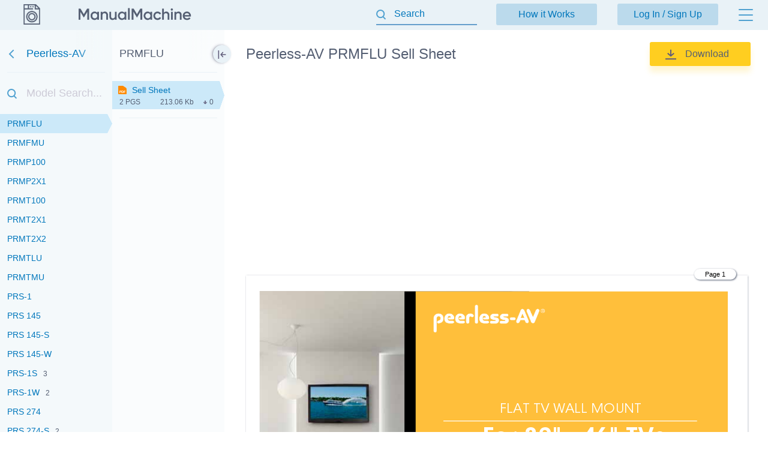

--- FILE ---
content_type: text/html; charset=utf-8
request_url: https://manualmachine.com/peerless/prmflu/1646399-sell-sheet/
body_size: 9400
content:
<!DOCTYPE html PUBLIC "-//W3C//DTD XHTML 1.0 Strict//EN" "http://www.w3.org/TR/xhtml1/DTD/xhtml1-strict.dtd">
<html xmlns="http://www.w3.org/1999/xhtml" xml:lang="en">

<head>
  <title>Peerless-AV PRMFLU Sell Sheet</title>
  <meta name="viewport" content="width=device-width, initial-scale=1.0, maximum-scale=4.0, user-scalable=yes" />
  <meta http-equiv="Content-Type" content="text/html; charset=utf-8" />
  <meta http-equiv="Cache-Control" content="max-age=10800" />
  <meta name="Description" content="View and Download Peerless-AV PRMFLU instruction manual online." />
  <meta name="google-signin-client_id" content="825043153882-qe3b2qumb9p1vade9neug0dpivilbrpo.apps.googleusercontent.com" />
  <meta name="google-site-verification" content="GhpOvPEpY9KZpYEGCO8RnZH8MB_Nq4fYHntSaTjYb7M" />
  
  <link rel="canonical" href="https://manualmachine.com/peerless/prmflu/1646399-sell-sheet/"/>
  <link rel="image_src" href="https://manualmachine.com/html/34/3431/3431f47173e08324eddb0f91ef1d4a4bae5c88757576172a5a5a9748f9da41be/cover_md.png"/>
  <meta property="og:type" content="website">
<meta property="og:title" content="Peerless-AV PRMFLU Sell Sheet">
<meta property="og:description" content="View and Download Peerless-AV PRMFLU instruction manual online.">
<meta property="og:url" content="https://manualmachine.com/peerless/prmflu/1646399-sell-sheet/">
<meta property="og:site_name" content="ManualMachine">
<meta property="og:image" content="https://manualmachine.com/html/34/3431/3431f47173e08324eddb0f91ef1d4a4bae5c88757576172a5a5a9748f9da41be/cover_md.png">
<meta property="og:image:alt" content="Peerless-AV PRMFLU Sell Sheet">

  <meta name="twitter:card" content="summary">
<meta name="twitter:title" content="Peerless-AV PRMFLU Sell Sheet">
<meta name="twitter:description" content="View and Download Peerless-AV PRMFLU instruction manual online.">
<meta name="twitter:url" content="https://manualmachine.com/peerless/prmflu/1646399-sell-sheet/">
<meta name="twitter:image" content="https://manualmachine.com/html/34/3431/3431f47173e08324eddb0f91ef1d4a4bae5c88757576172a5a5a9748f9da41be/cover_md.png">

  <script type="application/ld+json">{
    "@context": "https://schema.org",
    "@type": "WebSite",
    "url": "https://manualmachine.com/",
    "potentialAction": {
        "@type": "SearchAction",
        "target": "https://manualmachine.com/search/?q={search_term_string}",
        "query-input": "required name=search_term_string"
    }
}</script>
  <script type="application/ld+json">{
    "@context": "https://schema.org",
    "@type": "BreadcrumbList",
    "itemListElement": [
        {
            "@type": "ListItem",
            "position": 1,
            "name": "Home",
            "item": "https://manualmachine.com/"
        },
        {
            "@type": "ListItem",
            "position": 2,
            "name": "Peerless-AV",
            "item": "https://manualmachine.com/peerless/"
        },
        {
            "@type": "ListItem",
            "position": 3,
            "name": "Peerless-AV PRMFLU Sell Sheet",
            "item": "https://manualmachine.com/peerless/prmflu/1646399-sell-sheet/"
        }
    ]
}</script>
  
  <script type="text/javascript">
    var rootUrl = 'https://manualmachine.com';
    var selfUrl = '/index.php';
    var currentPage = 'preview';
    var __sysParams = {};
    var sysConfig = [];
    var globalState = {
      confirmCodeAction: 'signup',
      actionAfterSignup: 'signup',
    };
  </script>
  
  
    
    
      <link rel="stylesheet" href="/css/production/all_no_auth_styles.css?v=379" type="text/css" />
    
  
  <!-- icon -->
  <link rel="shortcut icon" type="image/x-icon" href="/favicon.ico" />
  <link rel="icon" type="image/x-icon" href="/favicon.ico" />
  <link rel="icon" type="image/png" sizes="180x180" href="/favicon_180.png" />
  <link rel="apple-touch-icon" sizes="180x180" href="/favicon_180.png" />
  <!-- banner script -->
  <!-- Google tag (gtag.js) -->
<script async src="https://www.googletagmanager.com/gtag/js?id=G-RM0Y5WBF24"></script>
<script>
  window.dataLayer = window.dataLayer || [];
  function gtag(){dataLayer.push(arguments);}
  gtag('js', new Date());

  gtag('config', 'G-RM0Y5WBF24');
</script>


</head>

<body>
  
  <div class="bg-header preview-page"></div>
  <div class="bg-filter preview-page"></div>
  <div class="bg-standard-holder preview-page"></div>

    <div class="page  ">
        
        
        <div class="page_wrapper preview-page">
            <div class="header">
                <div class="user-info">
                  
                    <a href="https://manualmachine.com">
                      <span class="logo-img"><img src="/_images/v2/logotype-img.svg" alt="User Guides and Service Manuals" /></span>
                      <span class="logo-txt"><img src="/_images/v2/logotype-txt.svg" alt="User Guides and Service Manuals" /></span>
                    </a>
                  
                  
                  <a href="#" class="action sandwich show-header-menu" aria-label="Menu"></a>
                </div>

                <div class="search-header-holder ">
                    <form action="" method="post">
                        <INPUT type="text" name="searchGlobal" value=""  id="searchGlobal" placeholder="Search"  />
                        <input type="hidden" name="btnSearchGo_submitValue" value="956504" /><input type="submit" name="btnSearchGo" value="Go"  id="btnSearchGo" class="btn_standart hidden"  />
                        <a class="action icon-close hidden action-erase-search"></a>
                    </form>
                </div>

                <div class="header-menu">
                  <div class="top">
                    <a href="/how_it_works/" class="btn-std action-go-howitworks ">How it Works</a>
                    <button class="btn-std action-go-auth ">Log In / Sign Up</button>
                    
                  </div>
                  <div class="header-menu-box">
                    <div class="header-menu-holder">
                      <div class="top-background"></div>
                      <div class="user-menu-holder hidden">
                        
                      </div>
                      <div class="menu-holder">
                        <ul>
                          <li><a href="/buy_points/" class="prime">Buy Points</a></li>
                          <li class="only-mobile "><a href="/how_it_works/">How it Works</a></li>
                          <li><a href="/faq/">FAQ</a></li>
                          <li><a href="/contact_us/">Contact Us</a></li>
                          <li><a href="/feedback/">Questions and Suggestions</a></li>
                          <li><a href="/users/">Users</a></li>
                        </ul>
                      </div>
                    </div>
                  </div>
                </div>
            </div>
            <div class="content  preview-page">

  <script id="model-row" type="text/x-handlebars-template">
    <li {{#if is_selected}}id="selectedModel"{{/if}}><a class="action action-switch-model action-hide-mobile-sidebar {{#if is_selected}}selected{{/if}}" data-rowid="{{code}}" href="{{url}}"><span class="name">{{&name}}</span><span class="count">{{count}}</span></a></li>
  </script>

  <script id="file-row" type="text/x-handlebars-template">
    <div class="file-row {{selected}} action action-switch-file action-hide-mobile-sidebar {{iconCss}}" data-rowid="{{id}}" data-hash="{{hash}}" id="file-{{selected}}"><div class="point"></div><a href="{{actions.preview_url}}" title="Link to the file" class="action action-switch-file action-hide-mobile-sidebar">{{display.filename}}</a><div class="details"><span class="pages">{{pages}} pgs</span><span class="size">{{size}}</span><span class="download">{{download}}</span></div></div>
  </script>

  <script id="chapter-row" type="text/x-handlebars-template">
    <li class="{{selected}}"><a href="{{url}}" title="{{name}}" id="chapter_{{anchor}}" goto-idx="{{anchor}}" goto-page="{{page_num}}" class="chapter-item action-go-chapter action-hide-mobile-sidebar {{page_loaded}} {{#if is_hide}}is-hide-page{{/if}}">{{name}}</a></li>
  </script>

  <script type="text/javascript">
    document.addEventListener('load', function(event) {
      const element = event.target;
      if (element.nodeName.toLowerCase() === 'img' && element.closest('#content_pdf_page')) {
        element.classList.add('loaded');
      }
    }, true);

    const userPageParams = {
      totalPages: 1,
    };
  </script>


  <div class="sidebar-fixed-holder">
  
    <div class="sidebar-cover"></div>
    <a class="sidebar-btn action-show-preview-menu is-hide"></a>
    
    <div class="sidebar-holder">
      <div class="sidebar-panel ">
        <div class="sidebar-models">
          <div class="title-holder"><a href="/peerless/" data-brand-id="peerless" class="go-back" aria-label="Go back">Peerless-AV</a></div>
          <div class="border"></div>
          <div class="search-holder"><input type="text" id="modelSearch" placeholder="Model Search..." autocomplete="off" /></div>
          <div class="models-list" id="modelsList">
            <div class="loading-process-previous"><img src="/_images/loading.gif" width="16px" height="16px" /> <span>Loading...</span></div>
            <div class="show-all"><div class="letter"><span class="show-models-list" data-letter="P">P</span></div><ul><li id=""><a href="javascript:;" data-rowid="pm20w" class="action action-switch-model action-hide-mobile-sidebar "><span class="name">PM 20W</span><span class="count"></span></a></li><li id=""><a href="javascript:;" data-rowid="pm27" class="action action-switch-model action-hide-mobile-sidebar "><span class="name">PM 27</span><span class="count"></span></a></li><li id=""><a href="javascript:;" data-rowid="pm27c" class="action action-switch-model action-hide-mobile-sidebar "><span class="name">PM 27C</span><span class="count"></span></a></li><li id=""><a href="javascript:;" data-rowid="pm27s" class="action action-switch-model action-hide-mobile-sidebar "><span class="name">PM 27S</span><span class="count"></span></a></li><li id=""><a href="javascript:;" data-rowid="pm27w" class="action action-switch-model action-hide-mobile-sidebar "><span class="name">PM 27W</span><span class="count"></span></a></li><li id=""><a href="https://manualmachine.com/peerless/pm47s/1646797-user-manual/" data-rowid="pm47s" class="action action-switch-model action-hide-mobile-sidebar "><span class="name">PM47S</span><span class="count">2</span></a></li><li id=""><a href="https://manualmachine.com/peerless/pm610/1644899-user-manual/" data-rowid="pm610" class="action action-switch-model action-hide-mobile-sidebar "><span class="name">PM610</span><span class="count"></span></a></li><li id=""><a href="https://manualmachine.com/peerless/pm610g/1647640-user-manual/" data-rowid="pm610g" class="action action-switch-model action-hide-mobile-sidebar "><span class="name">PM610G</span><span class="count"></span></a></li><li id=""><a href="https://manualmachine.com/peerless/pm732w/1645888-user-manual/" data-rowid="pm732w" class="action action-switch-model action-hide-mobile-sidebar "><span class="name">PM732W</span><span class="count"></span></a></li><li id=""><a href="https://manualmachine.com/peerless/polycarbonatetweeter/4542222-catalog/" data-rowid="polycarbonatetweeter" class="action action-switch-model action-hide-mobile-sidebar "><span class="name">Polycarbonate Tweeter</span><span class="count"></span></a></li><li id=""><a href="javascript:;" data-rowid="pp730" class="action action-switch-model action-hide-mobile-sidebar "><span class="name">PP730</span><span class="count">4</span></a></li><li id=""><a href="javascript:;" data-rowid="pp730s" class="action action-switch-model action-hide-mobile-sidebar "><span class="name">PP730-S</span><span class="count">2</span></a></li><li id=""><a href="https://manualmachine.com/peerless/pp740/6884177-specsheet/" data-rowid="pp740" class="action action-switch-model action-hide-mobile-sidebar "><span class="name">PP740</span><span class="count">5</span></a></li><li id=""><a href="javascript:;" data-rowid="pp740s" class="action action-switch-model action-hide-mobile-sidebar "><span class="name">PP740-S</span><span class="count">2</span></a></li><li id=""><a href="javascript:;" data-rowid="ppbs" class="action action-switch-model action-hide-mobile-sidebar "><span class="name">PPB-S</span><span class="count"></span></a></li><li id=""><a href="https://manualmachine.com/peerless/ppcw/1646678-user-manual/" data-rowid="ppcw" class="action action-switch-model action-hide-mobile-sidebar "><span class="name">PPC-W</span><span class="count"></span></a></li><li id=""><a href="javascript:;" data-rowid="ppf" class="action action-switch-model action-hide-mobile-sidebar "><span class="name">PPF</span><span class="count"></span></a></li><li id=""><a href="javascript:;" data-rowid="ppfs" class="action action-switch-model action-hide-mobile-sidebar "><span class="name">PPF-S</span><span class="count"></span></a></li><li id=""><a href="https://manualmachine.com/peerless/ppfsw/602198-user-manual/" data-rowid="ppfsw" class="action action-switch-model action-hide-mobile-sidebar "><span class="name">PPF-S-W</span><span class="count"></span></a></li><li id=""><a href="javascript:;" data-rowid="ppfw" class="action action-switch-model action-hide-mobile-sidebar "><span class="name">PPF-W</span><span class="count">2</span></a></li><li id=""><a href="javascript:;" data-rowid="prg1" class="action action-switch-model action-hide-mobile-sidebar "><span class="name">PRG-1</span><span class="count"></span></a></li><li id=""><a href="javascript:;" data-rowid="prg1s" class="action action-switch-model action-hide-mobile-sidebar "><span class="name">PRG-1S</span><span class="count">2</span></a></li><li id=""><a href="javascript:;" data-rowid="prg1w" class="action action-switch-model action-hide-mobile-sidebar "><span class="name">PRG-1W</span><span class="count">2</span></a></li><li id=""><a href="javascript:;" data-rowid="prg3exa" class="action action-switch-model action-hide-mobile-sidebar "><span class="name">PRG3-EXA</span><span class="count">2</span></a></li><li id=""><a href="javascript:;" data-rowid="prg3exb" class="action action-switch-model action-hide-mobile-sidebar "><span class="name">PRG3-EXB</span><span class="count">2</span></a></li><li id=""><a href="javascript:;" data-rowid="prgexa" class="action action-switch-model action-hide-mobile-sidebar "><span class="name">PRG-EXA</span><span class="count"></span></a></li><li id=""><a href="javascript:;" data-rowid="prgexas" class="action action-switch-model action-hide-mobile-sidebar "><span class="name">PRG-EXA-S</span><span class="count"></span></a></li><li id=""><a href="javascript:;" data-rowid="prgexaw" class="action action-switch-model action-hide-mobile-sidebar "><span class="name">PRG-EXA-W</span><span class="count">3</span></a></li><li id=""><a href="https://manualmachine.com/peerless/prgexb/602459-user-manual/" data-rowid="prgexb" class="action action-switch-model action-hide-mobile-sidebar "><span class="name">PRG-EXB</span><span class="count">2</span></a></li><li id=""><a href="javascript:;" data-rowid="prgexbs" class="action action-switch-model action-hide-mobile-sidebar "><span class="name">PRG-EXB-S</span><span class="count"></span></a></li><li id=""><a href="javascript:;" data-rowid="prgexbw" class="action action-switch-model action-hide-mobile-sidebar "><span class="name">PRG-EXB-W</span><span class="count">3</span></a></li><li id=""><a href="https://manualmachine.com/peerless/prgexc/1644727-user-manual/" data-rowid="prgexc" class="action action-switch-model action-hide-mobile-sidebar "><span class="name">PRG-EXC</span><span class="count">3</span></a></li><li id=""><a href="javascript:;" data-rowid="prgexcs" class="action action-switch-model action-hide-mobile-sidebar "><span class="name">PRG-EXC-S</span><span class="count"></span></a></li><li id=""><a href="javascript:;" data-rowid="prgexcw" class="action action-switch-model action-hide-mobile-sidebar "><span class="name">PRG-EXC-W</span><span class="count">4</span></a></li><li id=""><a href="https://manualmachine.com/peerless/prgs455/6876566-user-manual/" data-rowid="prgs455" class="action action-switch-model action-hide-mobile-sidebar "><span class="name">PRGS-455</span><span class="count">3</span></a></li><li id=""><a href="javascript:;" data-rowid="prgsalu0811" class="action action-switch-model action-hide-mobile-sidebar "><span class="name">PRGS-ALU0811</span><span class="count"></span></a></li><li id=""><a href="https://manualmachine.com/peerless/prgsunv/1644678-user-manual/" data-rowid="prgsunv" class="action action-switch-model action-hide-mobile-sidebar "><span class="name">PRGS-UNV</span><span class="count">3</span></a></li><li id=""><a href="javascript:;" data-rowid="prgsunvs" class="action action-switch-model action-hide-mobile-sidebar "><span class="name">PRGS-UNV-S</span><span class="count"></span></a></li><li id=""><a href="https://manualmachine.com/peerless/prgsunvw/1644988-user-manual/" data-rowid="prgsunvw" class="action action-switch-model action-hide-mobile-sidebar "><span class="name">PRGS-UNV-W</span><span class="count">2</span></a></li><li id=""><a href="https://manualmachine.com/peerless/prgunv/1645596-user-manual/" data-rowid="prgunv" class="action action-switch-model action-hide-mobile-sidebar "><span class="name">PRG-UNV</span><span class="count">2</span></a></li><li id=""><a href="https://manualmachine.com/peerless/prgunvb/7209905-user-manual/" data-rowid="prgunvb" class="action action-switch-model action-hide-mobile-sidebar "><span class="name">PRG-UNV-B</span><span class="count">2</span></a></li><li id=""><a href="https://manualmachine.com/peerless/prgunvs/1254404-user-manual/" data-rowid="prgunvs" class="action action-switch-model action-hide-mobile-sidebar "><span class="name">PRG-UNV-S</span><span class="count">2</span></a></li><li id=""><a href="javascript:;" data-rowid="prgunvw" class="action action-switch-model action-hide-mobile-sidebar "><span class="name">PRG-UNV-W</span><span class="count">3</span></a></li><li id=""><a href="https://manualmachine.com/peerless/prma100/1645132-user-manual/" data-rowid="prma100" class="action action-switch-model action-hide-mobile-sidebar "><span class="name">PRMA100</span><span class="count"></span></a></li><li id=""><a href="https://manualmachine.com/peerless/prma2x1/1647015-user-manual/" data-rowid="prma2x1" class="action action-switch-model action-hide-mobile-sidebar "><span class="name">PRMA2X1</span><span class="count"></span></a></li><li id=""><a href="https://manualmachine.com/peerless/prma4x4/1644836-user-manual/" data-rowid="prma4x4" class="action action-switch-model action-hide-mobile-sidebar "><span class="name">PRMA4X4</span><span class="count"></span></a></li><li id=""><a href="https://manualmachine.com/peerless/prmalu/1645566-user-manual/" data-rowid="prmalu" class="action action-switch-model action-hide-mobile-sidebar "><span class="name">PRMALU</span><span class="count"></span></a></li><li id=""><a href="javascript:;" data-rowid="prmf100" class="action action-switch-model action-hide-mobile-sidebar "><span class="name">PRMF100</span><span class="count"></span></a></li><li id=""><a href="https://manualmachine.com/peerless/prmf2x1/1644770-user-manual/" data-rowid="prmf2x1" class="action action-switch-model action-hide-mobile-sidebar "><span class="name">PRMF2X1</span><span class="count"></span></a></li><li id=""><a href="https://manualmachine.com/peerless/prmf2x2/1645215-user-manual/" data-rowid="prmf2x2" class="action action-switch-model action-hide-mobile-sidebar "><span class="name">PRMF2X2</span><span class="count"></span></a></li><li id="selectedModel"><a href="https://manualmachine.com/peerless/prmflu/1646399-sell-sheet/" data-rowid="prmflu" class="action action-switch-model action-hide-mobile-sidebar selected"><span class="name">PRMFLU</span><span class="count"></span></a></li><li id=""><a href="https://manualmachine.com/peerless/prmfmu/1646742-sell-sheet/" data-rowid="prmfmu" class="action action-switch-model action-hide-mobile-sidebar "><span class="name">PRMFMU</span><span class="count"></span></a></li><li id=""><a href="https://manualmachine.com/peerless/prmp100/1645994-sell-sheet/" data-rowid="prmp100" class="action action-switch-model action-hide-mobile-sidebar "><span class="name">PRMP100</span><span class="count"></span></a></li><li id=""><a href="javascript:;" data-rowid="prmp2x1" class="action action-switch-model action-hide-mobile-sidebar "><span class="name">PRMP2X1</span><span class="count"></span></a></li><li id=""><a href="https://manualmachine.com/peerless/prmt100/1647588-sell-sheet/" data-rowid="prmt100" class="action action-switch-model action-hide-mobile-sidebar "><span class="name">PRMT100</span><span class="count"></span></a></li><li id=""><a href="https://manualmachine.com/peerless/prmt2x1/1645250-sell-sheet/" data-rowid="prmt2x1" class="action action-switch-model action-hide-mobile-sidebar "><span class="name">PRMT2X1</span><span class="count"></span></a></li><li id=""><a href="https://manualmachine.com/peerless/prmt2x2/1644662-sell-sheet/" data-rowid="prmt2x2" class="action action-switch-model action-hide-mobile-sidebar "><span class="name">PRMT2X2</span><span class="count"></span></a></li><li id=""><a href="https://manualmachine.com/peerless/prmtlu/1646272-sell-sheet/" data-rowid="prmtlu" class="action action-switch-model action-hide-mobile-sidebar "><span class="name">PRMTLU</span><span class="count"></span></a></li><li id=""><a href="javascript:;" data-rowid="prmtmu" class="action action-switch-model action-hide-mobile-sidebar "><span class="name">PRMTMU</span><span class="count"></span></a></li><li id=""><a href="javascript:;" data-rowid="prs1" class="action action-switch-model action-hide-mobile-sidebar "><span class="name">PRS-1</span><span class="count"></span></a></li><li id=""><a href="javascript:;" data-rowid="prs145" class="action action-switch-model action-hide-mobile-sidebar "><span class="name">PRS 145</span><span class="count"></span></a></li><li id=""><a href="javascript:;" data-rowid="prs145s" class="action action-switch-model action-hide-mobile-sidebar "><span class="name">PRS 145-S</span><span class="count"></span></a></li><li id=""><a href="javascript:;" data-rowid="prs145w" class="action action-switch-model action-hide-mobile-sidebar "><span class="name">PRS 145-W</span><span class="count"></span></a></li><li id=""><a href="javascript:;" data-rowid="prs1s" class="action action-switch-model action-hide-mobile-sidebar "><span class="name">PRS-1S</span><span class="count">3</span></a></li><li id=""><a href="javascript:;" data-rowid="prs1w" class="action action-switch-model action-hide-mobile-sidebar "><span class="name">PRS-1W</span><span class="count">2</span></a></li><li id=""><a href="javascript:;" data-rowid="prs274" class="action action-switch-model action-hide-mobile-sidebar "><span class="name">PRS 274</span><span class="count"></span></a></li><li id=""><a href="javascript:;" data-rowid="prs274s" class="action action-switch-model action-hide-mobile-sidebar "><span class="name">PRS 274-S</span><span class="count">2</span></a></li><li id=""><a href="https://manualmachine.com/peerless/prs274w/602495-user-manual/" data-rowid="prs274w" class="action action-switch-model action-hide-mobile-sidebar "><span class="name">PRS 274-W</span><span class="count">2</span></a></li><li id=""><a href="javascript:;" data-rowid="prs35" class="action action-switch-model action-hide-mobile-sidebar "><span class="name">PRS 35</span><span class="count">2</span></a></li><li id=""><a href="javascript:;" data-rowid="prs35s" class="action action-switch-model action-hide-mobile-sidebar "><span class="name">PRS 35-S</span><span class="count"></span></a></li><li id=""><a href="javascript:;" data-rowid="prs35w" class="action action-switch-model action-hide-mobile-sidebar "><span class="name">PRS 35-W</span><span class="count"></span></a></li><li id=""><a href="https://manualmachine.com/peerless/prs40/602204-user-manual/" data-rowid="prs40" class="action action-switch-model action-hide-mobile-sidebar "><span class="name">PRS 40</span><span class="count"></span></a></li><li id=""><a href="javascript:;" data-rowid="prs40s" class="action action-switch-model action-hide-mobile-sidebar "><span class="name">PRS 40-S</span><span class="count"></span></a></li><li id=""><a href="javascript:;" data-rowid="prs40w" class="action action-switch-model action-hide-mobile-sidebar "><span class="name">PRS 40-W</span><span class="count"></span></a></li><li id=""><a href="javascript:;" data-rowid="prs45" class="action action-switch-model action-hide-mobile-sidebar "><span class="name">PRS45</span><span class="count">3</span></a></li><li id=""><a href="javascript:;" data-rowid="prs45s" class="action action-switch-model action-hide-mobile-sidebar "><span class="name">PRS 45-S</span><span class="count"></span></a></li><li id=""><a href="javascript:;" data-rowid="prs45w" class="action action-switch-model action-hide-mobile-sidebar "><span class="name">PRS 45-W</span><span class="count"></span></a></li><li id=""><a href="javascript:;" data-rowid="prsexa" class="action action-switch-model action-hide-mobile-sidebar "><span class="name">PRS-EXA</span><span class="count">2</span></a></li><li id=""><a href="javascript:;" data-rowid="prsexas" class="action action-switch-model action-hide-mobile-sidebar "><span class="name">PRS-EXA-S</span><span class="count">2</span></a></li><li id=""><a href="javascript:;" data-rowid="prsexasw" class="action action-switch-model action-hide-mobile-sidebar "><span class="name">PRS-EXA-S-W</span><span class="count"></span></a></li><li id=""><a href="javascript:;" data-rowid="prsexaw" class="action action-switch-model action-hide-mobile-sidebar "><span class="name">PRS-EXA-W</span><span class="count">2</span></a></li><li id=""><a href="javascript:;" data-rowid="prsexb" class="action action-switch-model action-hide-mobile-sidebar "><span class="name">PRS-EXB</span><span class="count">2</span></a></li><li id=""><a href="javascript:;" data-rowid="prsexbs" class="action action-switch-model action-hide-mobile-sidebar "><span class="name">PRS-EXB-S</span><span class="count">2</span></a></li><li id=""><a href="javascript:;" data-rowid="prsexbsw" class="action action-switch-model action-hide-mobile-sidebar "><span class="name">PRS-EXB-S-W</span><span class="count"></span></a></li><li id=""><a href="javascript:;" data-rowid="prsexbw" class="action action-switch-model action-hide-mobile-sidebar "><span class="name">PRS-EXB-W</span><span class="count">2</span></a></li><li id=""><a href="javascript:;" data-rowid="prsexc" class="action action-switch-model action-hide-mobile-sidebar "><span class="name">PRS-EXC</span><span class="count">3</span></a></li><li id=""><a href="https://manualmachine.com/peerless/prsexcs/602232-user-manual/" data-rowid="prsexcs" class="action action-switch-model action-hide-mobile-sidebar "><span class="name">PRS-EXC-S</span><span class="count">4</span></a></li><li id=""><a href="javascript:;" data-rowid="prsexcsw" class="action action-switch-model action-hide-mobile-sidebar "><span class="name">PRS-EXC-S-W</span><span class="count"></span></a></li><li id=""><a href="https://manualmachine.com/peerless/prsexcw/1647623-sell-sheet/" data-rowid="prsexcw" class="action action-switch-model action-hide-mobile-sidebar "><span class="name">PRS-EXC-W</span><span class="count">6</span></a></li><li id=""><a href="https://manualmachine.com/peerless/prskit0811/6875881-specsheet/" data-rowid="prskit0811" class="action action-switch-model action-hide-mobile-sidebar "><span class="name">PRS-KIT0811</span><span class="count">2</span></a></li><li id=""><a href="javascript:;" data-rowid="prskit1420" class="action action-switch-model action-hide-mobile-sidebar "><span class="name">PRS-KIT1420</span><span class="count">2</span></a></li><li id=""><a href="https://manualmachine.com/peerless/prskit2026/602304-user-manual/" data-rowid="prskit2026" class="action action-switch-model action-hide-mobile-sidebar "><span class="name">PRS-KIT2026</span><span class="count">2</span></a></li><li id=""><a href="https://manualmachine.com/peerless/prss455/1647027-sell-sheet/" data-rowid="prss455" class="action action-switch-model action-hide-mobile-sidebar "><span class="name">PRSS-455</span><span class="count">4</span></a></li><li id=""><a href="javascript:;" data-rowid="prsseriesprskit0811" class="action action-switch-model action-hide-mobile-sidebar "><span class="name">PRS SERIES PRS-KIT0811</span><span class="count"></span></a></li><li id=""><a href="javascript:;" data-rowid="prsunv" class="action action-switch-model action-hide-mobile-sidebar "><span class="name">PRS-UNV</span><span class="count"></span></a></li><li id=""><a href="javascript:;" data-rowid="prsunvp" class="action action-switch-model action-hide-mobile-sidebar "><span class="name">PRS-UNVP</span><span class="count">2</span></a></li><li id=""><a href="javascript:;" data-rowid="prsunvps" class="action action-switch-model action-hide-mobile-sidebar "><span class="name">PRS-UNVP-S</span><span class="count">2</span></a></li><li id=""><a href="javascript:;" data-rowid="prsunvpw" class="action action-switch-model action-hide-mobile-sidebar "><span class="name">PRS-UNVP-W</span><span class="count">2</span></a></li><li id=""><a href="https://manualmachine.com/peerless/prsunvs/602288-user-manual/" data-rowid="prsunvs" class="action action-switch-model action-hide-mobile-sidebar "><span class="name">PRS-UNV-S</span><span class="count">4</span></a></li><li id=""><a href="javascript:;" data-rowid="prsunvw" class="action action-switch-model action-hide-mobile-sidebar "><span class="name">PRS-UNV-W</span><span class="count">2</span></a></li></ul></div>
            <div class="loading-process-next"><img src="/_images/loading.gif" width="16px" height="16px" /> <span>Loading...</span></div>
          </div>
          <div class="loading-process-all"><img src="/_images/loading.gif" width="16px" height="16px" /> <span>Loading...</span></div>
          <div class="no-found hidden">Nothing found</div>
        </div>
      
      </div>
      
      <div class="sidebar-panel ">
      
        <div class="sidebar-content">
      
          <div class="title-holder" data-model-id="prmflu">PRMFLU</div>
          <div class="border"></div>
      
          <div class="files-holder">
            <div class="files-list on-all-height" id="fileList">
              
                <div class="file-row selected action action-switch-file action-hide-mobile-sidebar " data-rowid="1646399" data-hash="3431f47173e08324eddb0f91ef1d4a4bae5c88757576172a5a5a9748f9da41be" id="file-selected"><div class="point"></div><a href="https://manualmachine.com/peerless/prmflu/1646399-sell-sheet/" title="Link to the file" class="action action-switch-file action-hide-mobile-sidebar">Sell Sheet</a><div class="details"><span class="pages">2 pgs</span><span class="size">213.06 Kb</span><span class="download">0</span></div></div>
              
            </div>
          </div>
      
          <div class="border"></div>
          <div class="content-holder hidden">
            <div class="title">Table of contents</div>
            <div class="loading-process"><img src="/_images/loading.gif" width="20px" height="20px" /> <span>Loading...</span></div>
            <ul id="contentList">
              
            </ul>
          </div>
      
        </div>
      
      </div>
    </div>

  </div>

    <div class="preview-header preview-header-main ">
        <div class="preview-h1">
            <h1>Peerless-AV PRMFLU Sell Sheet</h1>
            <a href="#" class="action action-expand-models btn-expand-models hidden">...</a>
            <div class="models-names-more hidden">Peerless-AV  Sell Sheet</div>
        </div>
        <div class="right-block"><a href="/dwnld/1646399/" data-rowid="1646399" class="btn btn-download-file action-buy-file action-download-file is-download is-paid"><img class="loading-status" src="/_images/loading.gif" width="15px" height="15px" />Download</a></div>
        <div class="file-description">
            <div class="root-description hidden">
                <div id="dUuserInfo" class="username"><a href=""></a></div>
                <div id="dFileStatus" class="file-status "></div>
            </div>
        </div>
    </div>


  <div class="preview-content is-loading ">
    <div class="file-full-description-holder hidden">
      <div class="file-full-description">
        <div class="file-full-description-column">
          <h2>Specifications and Main Features</h2>
          <div class="specifications"></div>
        </div>
        <div class="file-full-description-column">
          <h2>Frequently Asked Questions</h2>
          <div class="faq"></div>
        </div>
      </div>
    </div>

    <div class="banner_top"><div style="height: 325px; overflow: hidden;">

<script async src="https://pagead2.googlesyndication.com/pagead/js/adsbygoogle.js?client=ca-pub-1763538723944998"
     crossorigin="anonymous"></script>
<!-- MM goriz -->
<ins class="adsbygoogle"
     style="display:block"
     data-ad-client="ca-pub-1763538723944998"
     data-ad-slot="7020645241"
     data-ad-format="auto"
     data-full-width-responsive="true"></ins>
<script>
     (adsbygoogle = window.adsbygoogle || []).push({});
</script>

</div></div>

    <div class="preview-header file-type-holder hidden">
      <div class="preview-h1">
        <h2>User Manual</h2>
      </div>
      <div class="right-block">
        <button data-rowid="1646399" class="btn btn-download-file action-buy-file action-download-file is-download is-paid">
          <img class="loading-status" src="/_images/loading.gif" width="15px" height="15px" />Download
        </button>
      </div>
    </div>

    
    
    <div class="type-pdf" id="previewHtml">
      <div class="banner banner-content-pdf"></div>
      <div class="banner banner-content-pdf2"></div>
      <div class="html">
        <div id="content_pdf_page" class=""><div class="pdf_holder"><link rel="stylesheet" type="text/css" href="/html/34/3431/3431f47173e08324eddb0f91ef1d4a4bae5c88757576172a5a5a9748f9da41be/css.css">
<div class="page-num-content-pdf skip-min-values">Page 1</div>
<div id="page_1" class="pf w0 h0" data-page-no="1"><img  loading="lazy" class="bi x0 y0 w1 h1" alt="" src="/html/34/3431/3431f47173e08324eddb0f91ef1d4a4bae5c88757576172a5a5a9748f9da41be/bg1.png"><div class="t xd h8 y1a w13 ff2 fs6 fc1 m0">FLAT TV WALL MOUNT</div>
<div class="t x7 h6 y7 w6 ff3 fs4 fc1 m0">For 32" - 46" TVs</div>
<div class="t xc h7 y18 w12 ff4 fs5 fc1 m0">UNIVERSAL</div>
<div class="t xb h7 y16 w10 ff4 fs5 fc1 m0"><span class="fc3">TIL</span><span class="fc3">T</span></div>
<div class="t xb h7 y1f w18 ff4 fs5 fc1 m0">CLOSE</div>
<div class="t xa h3 yd w7 ff2 fs1 fc2 m0" style="line-height: 14.4px; width: 167.1px; height: 37.84px; bottom: 455.9px;white-space: normal;">Fits 32" to 46" (81-117cm) 
TVs with up to 400 x 400mm 
mounting patterns</div>
<div class="t xa h3 y20 w19 ff2 fs1 fc2 m0" style="line-height: 14.4px; width: 142.26px; height: 37.84px; bottom: 378.55px;white-space: normal;">Positions TV close to 
the wall for a low-proﬁle 
appearance </div>
<div class="t xe h9 y1b w14 ff1 fs7 fc1 m0">70LB</div>
<div class="t xf ha y1c w15 ff1 fs8 fc1 m0">32kg</div>
<div class="t x11 hc y1e w17 ff1 fsa fc1 m1">UNIVERSAL</div>
<div class="t xb h7 y15 wf ff4 fs5 fc1 m0">LEVEL</div>
<div class="t xc h7 y17 w11 ff4 fs5 fc1 m0">SHIFT</div>
<div class="t xa h3 y10 wa ff2 fs1 fc2 m0" style="line-height: 14.4px; width: 111.37px; height: 23.44px; bottom: 310.81px;white-space: normal;">Ensure alignment 
with included level</div>
<div class="t xa h3 y12 wc ff2 fs1 fc2 m0" style="line-height: 14.4px; width: 142.88px; height: 37.84px; bottom: 228.83px;white-space: normal;">Side-to-side adjustment 
allows for perfect TV 
positioning </div>
<div class="t x10 hb y1d w16 ff5 fs9 fc1 m0">PRMFMU</div>
</div>
<div class="banner_content_pdf"><script async src="https://pagead2.googlesyndication.com/pagead/js/adsbygoogle.js?client=ca-pub-1763538723944998"
     crossorigin="anonymous"></script>
<!-- MM inside preview -->
<ins class="adsbygoogle"
     style="display:block"
     data-ad-client="ca-pub-1763538723944998"
     data-ad-slot="8947763172"
     data-ad-format="auto"
     data-full-width-responsive="true"></ins>
<script>
     (adsbygoogle = window.adsbygoogle || []).push({});
</script></div><div class="page-num-content-pdf skip-min-values">Page 2</div>
<div id="page_2" class="pf w0 h0" data-page-no="2"><img  loading="lazy" class="bi x0 y0 w1 h1" alt="" src="/html/34/3431/3431f47173e08324eddb0f91ef1d4a4bae5c88757576172a5a5a9748f9da41be/bg2.png"><div class="t x13 he y24 w1d ff5 fsc fc2 m0">Model Number(s)</div>
<div class="t x14 hf y25 w1e ff7 fsd fc1 m0">WARRANTY:  Limited 5-year</div>
<div class="t x17 h12 y38 w31 ff5 fsf fc1 m0">PRMFMU</div>
<div class="t x16 h11 y27 w20 ff8 fsb fc2 m0" style="line-height: 13.8px; width: 205.53px; height: 36.04px; bottom: 1007.34px;white-space: normal;">The Paramount™ series wall mounts 
combine ease of installation with 
increased cable management </div>
<div class="t x16 h11 y2a w23 ff9 fsb fc2 m0">options. This low-prole mount holds </div>
<div class="t x16 h11 y2b w24 ff8 fsb fc2 m0">the TV just 1.34" (34mm) from the </div>
<div class="t x16 h11 y2c w25 ff9 fsb fc2 m0" style="line-height: 13.8px; width: 202.79px; height: 22.24px; bottom: 952.12px;white-space: normal;">wall, providing a sleek nish perfect 
for today’s ultra-slim at panel TVs. </div>
<div class="t x16 h11 y2e w27 ff8 fsb fc2 m0" style="line-height: 13.8px; width: 204.73px; height: 132.64px; bottom: 814.08px;white-space: normal;">The Hook-and-Hang™ system allows 
for a one-person installation. The 
Easy-Glide™ adaptors simply hook 
onto the wall plate for a safe and 
quick installation. Plus, the open 
wall plate allows total wall access, 
which increases electrical and cable 
management options. Use the side­to-side adjustment after you’ve hung 
the TV, for perfect TV positioning.</div>
<div class="t x15 h10 y26 w1f ff2 fse fc2 m0">FLAT TV WALL MOUNT FOR 32"-46" TVs</div>
<div class="t x15 h1a y5f w5c ffc fsd fc2 m0">LOW-PROFILE DESIGN</div>
<div class="t x15 h1b y60 w5d ff2 fs3 fc2 m0" style="line-height: 10.8px; width: 111.7px; height: 17.58px; bottom: 954.11px;white-space: normal;">Creates an aesthetically 
appealing look</div>
<div class="t x3a h1a y56 w53 ffc fsd fc2 m0" style="line-height: 13.5px; width: 110.5px; height: 23.68px; bottom: 804.56px;white-space: normal;">UNIVERSAL 
MOUNTING PATTERN</div>
<div class="t x3a h1b y58 w55 ff2 fs3 fc2 m0" style="line-height: 10.8px; width: 116.67px; height: 17.58px; bottom: 782.96px;white-space: normal;">Accommodates a variety 
of TV mounting patterns</div>
<div class="t x4e h1e y79 w65 ffe fs17 fc8 m0">(168mm)</div>
<div class="t x4d h1e y78 w67 ffe fs17 fc2 m0">6.60"</div>
<div class="t x46 h1e y76 w67 ffe fs17 fc2 m0">3.48"</div>
<div class="t x47 h1e y77 w68 ffe fs17 fc8 m0">(88mm)</div>
<div class="t x42 h1e y73 w64 ffe fs17 fc2 m0">19.25"</div>
<div class="t x4c h1e y74 w65 ffe fs17 fc8 m0">(489mm)</div>
<div class="t x40 h1e y81 w64 ffe fs17 fc2 m0">17.00"</div>
<div class="t x41 h1e y82 w65 ffe fs17 fc8 m0">(432mm)</div>
<div class="t x3c h1c y64 w61 ff7 fs15 fc8 m0">WALL PLATE</div>
<div class="t x50 h1e y7b w67 ffe fs17 fc2 m0">1.00"</div>
<div class="t x51 h1e y7c w68 ffe fs17 fc8 m0">(25mm)</div>
<div class="t x53 h1e y7e w67 ffe fs17 fc2 m0">5.61"</div>
<div class="t x54 h1e y7f w65 ffe fs17 fc8 m0">(142mm)</div>
<div class="t x27 h1e y85 w67 ffe fs17 fc2 m0">1.11"</div>
<div class="t x57 h1e y86 w68 ffe fs17 fc8 m0">(28mm)</div>
<div class="t x3d h1e y83 w67 ffe fs17 fc2 m0">0.47"</div>
<div class="t x57 h1e y84 w68 ffe fs17 fc8 m0">(12mm)</div>
<div class="t x58 h1e y87 w67 ffe fs17 fc2 m0">0.82"</div>
<div class="t x59 h1e y88 w68 ffe fs17 fc8 m0">(21mm)</div>
<div class="t x5b h1e y8a w64 ffe fs17 fc2 m0">16.88"</div>
<div class="t x5c h1e y8b w65 ffe fs17 fc8 m0">(429mm)</div>
<div class="t x5d h1a y8c w6a ffc fsd fc2 m0" style="line-height: 13.5px; width: 112.43px; height: 23.68px; bottom: 967.03px;white-space: normal;">HOOK-AND-HANG<span class="ff8">™</span> 
INSTALLATION</div>
<div class="t x5d h1b y8e w6c ff2 fs3 fc2 m0" style="line-height: 10.8px; width: 87.67px; height: 17.58px; bottom: 945.43px;white-space: normal;">TV is easily installed 
by a single person</div>
<div class="t x3b h1a y5a w57 ffc fsd fc2 m0" style="line-height: 13.5px; width: 137.72px; height: 37.18px; bottom: 886.9px;white-space: normal;">MOUNTS TO WOOD STUD, 
CONCRETE, CINDER 
OR BREEZE BLOCK</div>
<div class="t x3b h1b y5d w5a ff2 fs3 fc2 m0" style="line-height: 10.8px; width: 124.85px; height: 17.58px; bottom: 865.3px;white-space: normal;">Can be mounted anywhere 
in the home</div>
<div class="t x39 h19 y55 w52 ff2 fs14 fc1 m0">ES</div>
<div class="t x1f h13 y40 w3c ff8 fs10 fc2 m0">All dimensions = inch (mm)</div>
<div class="t x2e he y49 w4a ff5 fsc fc2 m0">Product Speciﬁcations</div>
<div class="t x21 h17 y42 w3e ffb fsb fc5 m0">PACKAGE SIZE</div>
<div class="t x22 h17 y43 w3f ffb fsb fc5 m0">(L x W x H)</div>
<div class="t x2a h11 y45 w46 ff7 fsb fc2 m0">PRMFMU</div>
<div class="t x2b h11 y46 w47 ff8 fsb fc2 m0">20.3" x 7.3" x 1.6"</div>
<div class="t x2c h11 y47 w48 ff8 fsb fc2 m0">(514 x 184 x 41mm)</div>
<div class="t x20 he y41 w3d ff5 fsc fc2 m0">Ordering Speciﬁcations</div>
<div class="t x2f h17 y4a w4b ffb fsb fc5 m0">MASTER PACK SIZE </div>
<div class="t xa h17 y4b w3f ffb fsb fc5 m0">(L x W x H)</div>
<div class="t x1a h11 y4c w4e ff7 fsb fc6 m0"> <span class="fc2"> PRMFMU</span></div>
<div class="t x21 h11 y4d w47 ff8 fsb fc2 m0">20.6" x 7.8" x 3.2"</div>
<div class="t x2f h11 y4e w48 ff8 fsb fc2 m0">(523 x 197 x 81mm)</div>
<div class="t x3d h1c y63 w60 ff7 fs15 fc8 m0">ADAPTER PLATE</div>
<div class="t x3e h1c y65 w62 ff7 fs15 fc8 m0">SIDE VIEW</div>
<div class="t x27 h17 y42 w43 ffb fsb fc5 m0">UNITS IN </div>
<div class="t x28 h17 y43 w44 ffb fsb fc5 m0">PACKAGE</div>
<div class="t x4a h1e y71 w67 ffe fs17 fc2 m0">1.34"</div>
<div class="t x4b h1e y72 w69 ffe fs17 fc8 m0">(34mm)</div>
<div class="t x29 h17 y44 w45 ffb fsb fc5 m0">LoAd CAPACITy<span class="_ _4"> </span>  AVAILABLE CoLoRS</div>
<div class="t x46 h1e y6d w67 ffe fs17 fc2 m0">2.88"</div>
<div class="t x47 h1e y6e w68 ffe fs17 fc8 m0">(73mm)</div>
<div class="t x41 h1e y68 w65 ffe fs17 fc8 m0">(453mm)</div>
<div class="t x3c h1c y62 w5f ff7 fs15 fc8 m0">FRONT VIEW</div>
<div class="t x23 h17 y42 w40 ffb fsb fc5 m0">PACKAGE </div>
<div class="t x24 h17 y43 w41 ffb fsb fc5 m0">SHIP WEIGHT</div>
<div class="t x40 h1e y67 w64 ffe fs17 fc2 m0">17.85"</div>
<div class="t x42 h1e y69 w66 ffe fs17 fc8 m0">MAX</div>
<div class="t x43 h1e y6a w64 ffe fs17 fc2 m0">15.94"</div>
<div class="t x44 h1e y6b w65 ffe fs17 fc8 m0">(405mm)</div>
<div class="t x45 h1e y6c w66 ffe fs17 fc8 m0">MAX</div>
<div class="t x25 h17 y42 w40 ffb fsb fc5 m0">PACKAGE </div>
<div class="t x26 h17 y43 w42 ffb fsb fc5 m0">UPC</div>
<div class="t x2d h11 y48 w49 ff8 fsb fc2 m0">4.4lb (2.0kg)<span class="_ _5"> </span>735029294375<span class="_ _6"> </span>1<span class="_ _6"> </span>70lb (32kg)<span class="_ _7"> </span>Black</div>
<div class="t x30 h17 y4a w4c ffb fsb fc5 m0">MASTER PACK </div>
<div class="t x8 h17 y4b w41 ffb fsb fc5 m0">SHIP WEIGHT</div>
<div class="t x31 h17 y4a w4c ffb fsb fc5 m0">MASTER PACK </div>
<div class="t x32 h17 y4b w42 ffb fsb fc5 m0">UPC</div>
<div class="t x33 h17 y4a w43 ffb fsb fc5 m0">UNITS IN </div>
<div class="t x34 h17 y4b w4d ffb fsb fc5 m0">MASTER PACK</div>
<div class="t x35 h11 y4f w4f ff8 fsb fc2 m0">8.8lb (4.0kg)<span class="_ _8"> </span>10735029294372<span class="_ _9"> </span>2</div>
<div class="t x18 h13 y39 w32 ff7 fs10 fc2 m0">Peerless Industries, Inc. <span class="ffa fc4"></span> 2300 White Oak Circle <span class="ffa fc4"> </span> Aurora, IL 60502 <span class="ffa fc4"></span> (800) 865-2112 <span class="ffa fc4"></span> (630) 375-5100 <span class="ffa fc4"> </span> Fax: (800) 359-6500 <span class="ffa fc4"></span> peerless-av.com</div>
<div class="t x19 h14 y3b w34 ff6 fs11 fc2 m0">Visit peerless-av.com to see the complete line of AV solutions from Peerless-AV, including at panel mounts, projector mounts, carts/stands, furniture, cables, screen cleaners and a full assortment of accessories. </div>
<div class="t x19 h15 y3e wx61 ff6 fs3 fc2 m0" style="width: 622.72px; ">© 2013 Peerless Industries, Inc. Peerless-AV® is a registered trademark and ParamountTM is a trademark of Peerless Industries, Inc. All rights reserved.</div>
<div class="t x12 hd y23 w1c ff6 fsb fc2 m0">LIT-1050</div>
</div>



</div></div>
      </div>

      <div class="loading-holder preview-html-loading" id="loadingHTML"><img src="/_images/loading.gif" width="30px" height="30px" /> <span>Loading...</span></div>  
    </div>

    <div class="limit-buttons-holder hidden ">
      <div class="limit-buttons">+ <span class="pages"></span> hidden pages<button data-rowid="1646399" class="btn btn-download-file action-buy-file action-unhide-file">Unhide</button></div>
    </div>
  </div>

  <!-- <div class="banner_bottom_preview"></div> -->

  <div class="popup popup-paid-file hard-close paid-file-holder">
    <div class="warning-holder">
        <a class="action icon-close action-close-popup"></a>
        <div class="title">You need points to download manuals.</div>
        <div class="title">1 point = 1 manual.</div>
        <div class="title">You can buy points or you can get point for every manual you upload.</div>
      <div class="button-big btn-buy-points action-go-buy-points"><span>Buy points</div>
      <div class="button-big btn-pdf-icon action-go-upload-files"><span>Upload your manuals</div>
    </div>
  </div>

            </div>
            <div class="banner_bottom">      <!-- Yandex.Metrika counter -->
      <script type="text/javascript" >
         (function(m,e,t,r,i,k,a){m[i]=m[i]||function(){(m[i].a=m[i].a||[]).push(arguments)};
         m[i].l=1*new Date();k=e.createElement(t),a=e.getElementsByTagName(t)[0],k.async=1,k.src=r,a.parentNode.insertBefore(k,a)})
         (window, document, "script", "https://mc.yandex.ru/metrika/tag.js", "ym");

         ym(26547123, "init", {
              clickmap:true,
              trackLinks:true,
              accurateTrackBounce:true
         });
      </script>
      <noscript><div><img src="https://mc.yandex.ru/watch/26547123" style="position:absolute; left:-9999px;" alt="" /></div></noscript>
      <!-- /Yandex.Metrika counter --></div>
        </div>
    </div>

    <div class="footer preview-page ">
      <div class="content ">
        <a href="/buy_points/" class="link">Buy Points</a>
        <a href="/how_it_works/" class="link">How it Works</a>
        <a href="/faq/" class="link">FAQ</a>
        <a href="/contact_us/" class="link">Contact Us</a>
        <a href="/feedback/" class="link">Questions and Suggestions</a>
        <a href="/privacy/" class="link">Privacy Policy</a>
        <a href="/cookie-policy/" class="link">Cookie Policy</a>
        <a href="/terms/" class="link">Terms of Use</a>
      </div>
    </div>

    <div class="popup-holder"></div>

    <script src="https://apis.google.com/js/api:client.js"></script>

    <script>

      var captchaLogin = '';
      var captchaRegister = '';
      
      var onloadCallback = function() {
        if (!captchaRegister) {
          captchaLogin = grecaptcha.render('recaptchaLogin', {
            'sitekey' : '6Lf9SL4UAAAAAKpcuEgd3Il2jvDRoS_8llvkd5fZ'
          });
        }
        if (!captchaRegister) {
          captchaRegister = grecaptcha.render('recaptchaRegister', {
            'sitekey' : '6Lf9SL4UAAAAAKpcuEgd3Il2jvDRoS_8llvkd5fZ'
          });
        }
      };

    </script>

    

    

      <script src="https://ajax.googleapis.com/ajax/libs/jquery/1.7.2/jquery.min.js"></script>
      <script src="https://ajax.googleapis.com/ajax/libs/jqueryui/1.10.0/jquery-ui.min.js"></script>

      

      
        <script type="text/javascript" src="/js/production/manualmachine_no_auth.js?v=379"></script>
      

      

    

    
    
    


</body>
</html>

--- FILE ---
content_type: text/html; charset=utf-8
request_url: https://www.google.com/recaptcha/api2/aframe
body_size: 266
content:
<!DOCTYPE HTML><html><head><meta http-equiv="content-type" content="text/html; charset=UTF-8"></head><body><script nonce="f7zRqqA2658aLTVa-n3byA">/** Anti-fraud and anti-abuse applications only. See google.com/recaptcha */ try{var clients={'sodar':'https://pagead2.googlesyndication.com/pagead/sodar?'};window.addEventListener("message",function(a){try{if(a.source===window.parent){var b=JSON.parse(a.data);var c=clients[b['id']];if(c){var d=document.createElement('img');d.src=c+b['params']+'&rc='+(localStorage.getItem("rc::a")?sessionStorage.getItem("rc::b"):"");window.document.body.appendChild(d);sessionStorage.setItem("rc::e",parseInt(sessionStorage.getItem("rc::e")||0)+1);localStorage.setItem("rc::h",'1768498260464');}}}catch(b){}});window.parent.postMessage("_grecaptcha_ready", "*");}catch(b){}</script></body></html>

--- FILE ---
content_type: text/css
request_url: https://manualmachine.com/html/34/3431/3431f47173e08324eddb0f91ef1d4a4bae5c88757576172a5a5a9748f9da41be/css.css
body_size: 4492
content:

                .pf{position:relative;background-color:white;overflow:hidden;margin:0;border:0;text-align:left;}
                .pc{position:absolute;border:0;padding:0;margin:0;top:0;left:0;width:100%;height:100%;overflow:hidden;display:block;transform-origin:0 0;-ms-transform-origin:0 0;-webkit-transform-origin:0 0;}
                .pc.opened{display:block;}
                .bf{position:absolute;border:0;margin:0;top:0;bottom:0;width:100%;height:100%;-ms-user-select:none;-moz-user-select:none;-webkit-user-select:none;user-select:none;}
                .bi{position:absolute;border:0;margin:0;-ms-user-select:none;-moz-user-select:none;-webkit-user-select:none;user-select:none;}
                .c{position:absolute;border:0;padding:0;margin:0;overflow:hidden;display:block;}
                .t{position:absolute;padding:0;margin:0;white-space:pre;font-size:1px;transform-origin:0 100%;-ms-transform-origin:0 100%;-webkit-transform-origin:0 100%;unicode-bidi:bidi-override;-moz-font-feature-settings:"liga" 0;}
                .t span{position:relative;unicode-bidi:bidi-override;}
                ._{display:inline-block;color:transparent;z-index:-1;}
                .d{position:absolute;transform-origin:0 100%;-ms-transform-origin:0 100%;-webkit-transform-origin:0 100%;}
                .ff0{font-family:sans-serif;}
@font-face{font-family:ff1;src:url(/html/34/3431/3431f47173e08324eddb0f91ef1d4a4bae5c88757576172a5a5a9748f9da41be/f1.woff)format("woff");}.ff1{font-family:ff1;font-style:normal;font-weight:normal;visibility:visible;}
@font-face{font-family:ff2;src:url(/html/34/3431/3431f47173e08324eddb0f91ef1d4a4bae5c88757576172a5a5a9748f9da41be/f2.woff)format("woff");}.ff2{font-family:ff2;font-style:normal;font-weight:normal;visibility:visible;}
@font-face{font-family:ff3;src:url(/html/34/3431/3431f47173e08324eddb0f91ef1d4a4bae5c88757576172a5a5a9748f9da41be/f3.woff)format("woff");}.ff3{font-family:ff3;font-style:normal;font-weight:normal;visibility:visible;}
@font-face{font-family:ff4;src:url(/html/34/3431/3431f47173e08324eddb0f91ef1d4a4bae5c88757576172a5a5a9748f9da41be/f4.woff)format("woff");}.ff4{font-family:ff4;font-style:normal;font-weight:normal;visibility:visible;}
@font-face{font-family:ff5;src:url(/html/34/3431/3431f47173e08324eddb0f91ef1d4a4bae5c88757576172a5a5a9748f9da41be/f5.woff)format("woff");}.ff5{font-family:ff5;font-style:normal;font-weight:normal;visibility:visible;}
@font-face{font-family:ff6;src:url(/html/34/3431/3431f47173e08324eddb0f91ef1d4a4bae5c88757576172a5a5a9748f9da41be/f6.woff)format("woff");}.ff6{font-family:ff6;font-style:normal;font-weight:normal;visibility:visible;}
@font-face{font-family:ff7;src:url(/html/34/3431/3431f47173e08324eddb0f91ef1d4a4bae5c88757576172a5a5a9748f9da41be/f7.woff)format("woff");}.ff7{font-family:ff7;font-style:normal;font-weight:normal;visibility:visible;}
@font-face{font-family:ff8;src:url(/html/34/3431/3431f47173e08324eddb0f91ef1d4a4bae5c88757576172a5a5a9748f9da41be/f8.woff)format("woff");}.ff8{font-family:ff8;font-style:normal;font-weight:normal;visibility:visible;}
@font-face{font-family:ff9;src:url(/html/34/3431/3431f47173e08324eddb0f91ef1d4a4bae5c88757576172a5a5a9748f9da41be/f9.woff)format("woff");}.ff9{font-family:ff9;font-style:normal;font-weight:normal;visibility:visible;}
@font-face{font-family:ffa;src:url(/html/34/3431/3431f47173e08324eddb0f91ef1d4a4bae5c88757576172a5a5a9748f9da41be/fa.woff)format("woff");}.ffa{font-family:ffa;font-style:normal;font-weight:normal;visibility:visible;}
@font-face{font-family:ffb;src:url(/html/34/3431/3431f47173e08324eddb0f91ef1d4a4bae5c88757576172a5a5a9748f9da41be/fb.woff)format("woff");}.ffb{font-family:ffb;font-style:normal;font-weight:normal;visibility:visible;}
@font-face{font-family:ffc;src:url(/html/34/3431/3431f47173e08324eddb0f91ef1d4a4bae5c88757576172a5a5a9748f9da41be/fc.woff)format("woff");}.ffc{font-family:ffc;font-style:normal;font-weight:normal;visibility:visible;}
@font-face{font-family:ffd;src:url(/html/34/3431/3431f47173e08324eddb0f91ef1d4a4bae5c88757576172a5a5a9748f9da41be/fd.woff)format("woff");}.ffd{font-family:ffd;font-style:normal;font-weight:normal;visibility:visible;}
@font-face{font-family:ffe;src:url(/html/34/3431/3431f47173e08324eddb0f91ef1d4a4bae5c88757576172a5a5a9748f9da41be/fe.woff)format("woff");}.ffe{font-family:ffe;font-style:normal;font-weight:normal;visibility:visible;}
.m0{transform:none;-ms-transform:none;-webkit-transform:none;}
.m2{transform:matrix(1.000240,0.000000,0.000000,1.000000,0,0);-ms-transform:matrix(1.000240,0.000000,0.000000,1.000000,0,0);-webkit-transform:matrix(1.000240,0.000000,0.000000,1.000000,0,0);}
.m1{transform:matrix(1.033110,0.000000,0.000000,1.000000,0,0);-ms-transform:matrix(1.033110,0.000000,0.000000,1.000000,0,0);-webkit-transform:matrix(1.033110,0.000000,0.000000,1.000000,0,0);}
.v0{vertical-align:0.000000px;}
.lsc{letter-spacing:-0.210000px;}
.lsb{letter-spacing:-0.056250px;}
.lsa{letter-spacing:-0.045000px;}
.ls0{letter-spacing:0.000000px;}
.ls5{letter-spacing:0.056250px;}
.ls8{letter-spacing:0.090000px;}
.ls7{letter-spacing:0.135000px;}
.ls4{letter-spacing:0.326250px;}
.ls2{letter-spacing:0.348750px;}
.ls6{letter-spacing:0.427500px;}
.ls9{letter-spacing:0.517500px;}
.ls3{letter-spacing:0.956250px;}
.ls1{letter-spacing:1.200000px;}
.sc_{text-shadow:none;}
.sc0{text-shadow:-0.015em 0 transparent,0 0.015em transparent,0.015em 0 transparent,0 -0.015em  transparent;}
@media screen and (-webkit-min-device-pixel-ratio:0){
.sc_{-webkit-text-stroke:0px transparent;}
.sc0{-webkit-text-stroke:0.015em transparent;text-shadow:none;}
}
.ws1{word-spacing:-2.208000px;}
.wse{word-spacing:-1.255500px;}
.wsa{word-spacing:-0.787500px;}
.ws8{word-spacing:-0.776250px;}
.wsd{word-spacing:-0.450000px;}
.wsc{word-spacing:-0.225000px;}
.ws6{word-spacing:-0.090000px;}
.ws5{word-spacing:-0.056250px;}
.ws0{word-spacing:0.000000px;}
.wsb{word-spacing:0.210000px;}
.ws9{word-spacing:0.675000px;}
.ws2{word-spacing:0.686250px;}
.ws7{word-spacing:1.552500px;}
.ws3{word-spacing:1.563750px;}
.ws4{word-spacing:1.923750px;}
._0{margin-left:-4.246200px;}
._1{margin-left:-1.993200px;}
._2{width:1.393200px;}
._3{width:3.001200px;}
._4{width:15.832650px;}
._5{width:53.820000px;}
._8{width:67.038750px;}
._6{width:75.813750px;}
._7{width:83.013750px;}
._9{width:97.211250px;}
.fc7{color:rgb(36,31,33);}
.fc9{color:rgb(135,144,150);}
.fc6{color:rgb(238,53,36);}
.fc1{color:rgb(255,255,255);}
.fc2{color:rgb(0,0,0);}
.fc3{}
.fc4{color:rgb(179,8,56);}
.fc8{color:rgb(35,30,32);}
.fc0{color:rgb(34,31,32);}
.fc5{color:rgb(255,191,59);}
.fs14{font-size:4.204650px;}
.fs12{font-size:5.247000px;}
.fs13{font-size:7.315650px;}
.fs11{font-size:8.250000px;}
.fs3{font-size:9.000000px;}
.fs17{font-size:9.121050px;}
.fs0{font-size:9.417750px;}
.fs10{font-size:10.500000px;}
.fsb{font-size:11.250000px;}
.fs15{font-size:11.401350px;}
.fs16{font-size:11.867700px;}
.fs1{font-size:12.000000px;}
.fsd{font-size:13.500000px;}
.fs2{font-size:13.883550px;}
.fs5{font-size:15.000000px;}
.fs8{font-size:15.870000px;}
.fsc{font-size:16.500000px;}
.fse{font-size:18.000000px;}
.fsa{font-size:19.032150px;}
.fsf{font-size:19.500000px;}
.fs9{font-size:21.000000px;}
.fs7{font-size:23.805000px;}
.fs6{font-size:24.000000px;}
.fs4{font-size:42.000000px;}
.y0{bottom:-0.750000px;}
.y23{bottom:21.771450px;}
.y3e{bottom:22.937250px;}
.y3f{bottom:25.934250px;}
.y3d{bottom:44.537250px;}
.y3c{bottom:44.538000px;}
.y1d{bottom:45.655050px;}
.y3b{bottom:55.337250px;}
.y3a{bottom:75.318450px;}
.y39{bottom:84.316950px;}
.y4e{bottom:148.202400px;}
.y4f{bottom:155.323650px;}
.y4c{bottom:155.334900px;}
.y4d{bottom:162.456150px;}
.y6{bottom:196.427850px;}
.y4b{bottom:199.851150px;}
.y4a{bottom:214.104900px;}
.y14{bottom:228.826500px;}
.y5{bottom:234.099600px;}
.ya{bottom:237.074250px;}
.y41{bottom:241.719900px;}
.y13{bottom:243.226500px;}
.y17{bottom:244.860900px;}
.y12{bottom:257.626500px;}
.y1{bottom:280.920450px;}
.y47{bottom:296.010150px;}
.y48{bottom:303.131400px;}
.y45{bottom:303.142650px;}
.y46{bottom:310.263900px;}
.y11{bottom:310.810500px;}
.y15{bottom:317.910900px;}
.y10{bottom:325.210500px;}
.y43{bottom:345.071400px;}
.y44{bottom:352.192650px;}
.y42{bottom:359.325150px;}
.yc{bottom:375.016950px;}
.y22{bottom:378.548700px;}
.y49{bottom:383.940150px;}
.y1f{bottom:390.463200px;}
.y2{bottom:392.377500px;}
.y21{bottom:392.948700px;}
.y16{bottom:393.660900px;}
.y9{bottom:397.886250px;}
.y62{bottom:401.401500px;}
.y65{bottom:402.359213px;}
.y20{bottom:407.348700px;}
.yb{bottom:409.861709px;}
.y19{bottom:417.363300px;}
.yf{bottom:455.902500px;}
.y18{bottom:469.440900px;}
.ye{bottom:470.302500px;}
.y6c{bottom:471.285512px;}
.y6b{bottom:481.729114px;}
.yd{bottom:484.702500px;}
.y6e{bottom:486.134582px;}
.y6a{bottom:491.032585px;}
.y6d{bottom:494.297921px;}
.y6f{bottom:496.929150px;}
.y8{bottom:500.758350px;}
.y4{bottom:530.009250px;}
.y3{bottom:541.600050px;}
.y72{bottom:546.098829px;}
.y69{bottom:548.723227px;}
.y71{bottom:555.402300px;}
.y70{bottom:558.249556px;}
.y68{bottom:559.166829px;}
.y66{bottom:566.136300px;}
.y67{bottom:568.470300px;}
.y63{bottom:576.206998px;}
.y64{bottom:604.060496px;}
.y82{bottom:620.114079px;}
.y81{bottom:629.417550px;}
.y77{bottom:629.780679px;}
.y80{bottom:632.517750px;}
.y76{bottom:639.084150px;}
.y75{bottom:643.362150px;}
.y8b{bottom:646.319229px;}
.y8a{bottom:655.622700px;}
.y89{bottom:658.814100px;}
.y79{bottom:665.298048px;}
.y7f{bottom:665.514429px;}
.y78{bottom:674.601519px;}
.y7e{bottom:674.817900px;}
.y7d{bottom:678.073086px;}
.y84{bottom:683.643392px;}
.y83{bottom:693.266100px;}
.y7c{bottom:700.766379px;}
.y74{bottom:705.206425px;}
.y7b{bottom:710.069850px;}
.y88{bottom:713.195594px;}
.y7a{bottom:713.450700px;}
.y73{bottom:714.509896px;}
.y86{bottom:719.470877px;}
.y87{bottom:722.499065px;}
.y85{bottom:728.774348px;}
.y40{bottom:731.560500px;}
.y1c{bottom:743.273250px;}
.y1e{bottom:751.913700px;}
.y1b{bottom:762.317250px;}
.y54{bottom:765.479565px;}
.y59{bottom:782.957100px;}
.y53{bottom:787.587459px;}
.y55{bottom:788.551350px;}
.y58{bottom:793.757100px;}
.y57{bottom:804.557100px;}
.y37{bottom:814.083300px;}
.y56{bottom:818.057100px;}
.y52{bottom:822.234378px;}
.y36{bottom:827.887050px;}
.y35{bottom:841.690800px;}
.y34{bottom:855.494550px;}
.y5e{bottom:865.300800px;}
.y33{bottom:869.298300px;}
.y5d{bottom:876.100800px;}
.y7{bottom:878.740050px;}
.y32{bottom:883.102050px;}
.y5c{bottom:886.900800px;}
.y31{bottom:896.905800px;}
.y5b{bottom:900.400800px;}
.y30{bottom:910.709550px;}
.y5a{bottom:913.900800px;}
.y2f{bottom:924.513300px;}
.y1a{bottom:937.278750px;}
.y2e{bottom:938.317050px;}
.y8f{bottom:945.433800px;}
.y2d{bottom:952.120800px;}
.y61{bottom:954.111750px;}
.y8e{bottom:956.233800px;}
.y60{bottom:964.911750px;}
.y2c{bottom:965.924550px;}
.y8d{bottom:967.033800px;}
.y5f{bottom:975.711750px;}
.y2b{bottom:979.728300px;}
.y8c{bottom:980.533800px;}
.y2a{bottom:993.532050px;}
.y29{bottom:1007.335800px;}
.y51{bottom:1016.464885px;}
.y28{bottom:1021.139550px;}
.y50{bottom:1034.468700px;}
.y27{bottom:1034.943300px;}
.y38{bottom:1098.062400px;}
.y26{bottom:1099.172250px;}
.y24{bottom:1134.085200px;}
.y25{bottom:1139.517900px;}
.h19{height:3.166101px;}
.h16{height:4.050684px;}
.h18{height:5.516000px;}
.h14{height:6.369000px;}
.h1e{height:6.640374px;}
.h1b{height:6.777000px;}
.h5{height:6.786000px;}
.h15{height:6.948000px;}
.h2{height:7.100983px;}
.h13{height:7.875000px;}
.h1d{height:8.307390px;}
.h11{height:8.437500px;}
.h17{height:8.482500px;}
.h1c{height:8.551012px;}
.hd{height:8.685000px;}
.h3{height:9.036000px;}
.hf{height:10.125000px;}
.h1a{height:10.179000px;}
.h4{height:10.454313px;}
.h7{height:11.325000px;}
.ha{height:11.965980px;}
.he{height:12.441000px;}
.h10{height:13.554000px;}
.hc{height:14.350241px;}
.h12{height:14.703000px;}
.hb{height:15.834000px;}
.h9{height:17.948970px;}
.h8{height:18.072000px;}
.h6{height:31.668000px;}
.h0{height:1188.000000px;}
.h1{height:1188.750000px;}
.w50{width:1.763072px;}
.w5{width:2.169000px;}
.w2{width:2.269678px;}
.w3{width:3.456000px;}
.w4{width:3.998462px;}
.w38{width:4.197600px;}
.w63{width:4.438981px;}
.w52{width:4.528408px;}
.w33{width:5.880000px;}
.w3a{width:7.765560px;}
.w35{width:8.580000px;}
.w51{width:10.212647px;}
.w66{width:19.765315px;}
.w67{width:20.987536px;}
.w10{width:23.250000px;}
.w42{width:24.367500px;}
.w64{width:26.058840px;}
.w36{width:26.280000px;}
.w15{width:30.565620px;}
.w68{width:31.622680px;}
.w69{width:32.452696px;}
.w11{width:34.995000px;}
.wf{width:36.660000px;}
.w65{width:36.693984px;}
.w1c{width:37.732500px;}
.w18{width:40.305000px;}
.w46{width:45.675000px;}
.w14{width:46.110285px;}
.w43{width:51.210000px;}
.w5b{width:52.929000px;}
.w62{width:53.563542px;}
.w44{width:54.708750px;}
.w4e{width:55.125000px;}
.w40{width:58.185000px;}
.w53{width:62.329500px;}
.w61{width:62.479398px;}
.w3f{width:63.270000px;}
.w5f{width:65.409545px;}
.w5e{width:66.861000px;}
.we{width:67.740000px;}
.w12{width:70.020000px;}
.w6b{width:72.075150px;}
.w41{width:73.057500px;}
.w1b{width:78.142800px;}
.w4d{width:78.952500px;}
.w3e{width:79.818750px;}
.w6d{width:80.307000px;}
.w17{width:80.429866px;}
.w31{width:81.588000px;}
.w60{width:82.272142px;}
.w4c{width:82.428750px;}
.w6c{width:84.671100px;}
.w47{width:86.670000px;}
.w16{width:87.864000px;}
.w59{width:96.915150px;}
.w48{width:102.532500px;}
.w56{width:104.264100px;}
.wa{width:104.760000px;}
.w58{width:107.067150px;}
.w54{width:107.499150px;}
.w4b{width:107.538750px;}
.w9{width:108.298800px;}
.wb{width:108.370800px;}
.w5d{width:108.702000px;}
.w6a{width:109.431000px;}
.w55{width:113.669100px;}
.w5c{width:114.979500px;}
.w19{width:117.957600px;}
.wd{width:118.498800px;}
.w5a{width:121.849200px;}
.w57{width:134.715150px;}
.w3c{width:135.019500px;}
.w1a{width:139.258800px;}
.wc{width:139.884000px;}
.w1d{width:145.282500px;}
.w7{width:150.202800px;}
.w8{width:164.098800px;}
.w39{width:176.028300px;}
.w30{width:178.413750px;}
.w37{width:179.745300px;}
.w1e{width:180.333000px;}
.w4a{width:181.962000px;}
.w3d{width:191.202000px;}
.w2e{width:196.593750px;}
.w2d{width:198.770625px;}
.w2f{width:198.893250px;}
.w27{width:199.606500px;}
.w23{width:199.703250px;}
.w25{width:199.708875px;}
.w26{width:199.785375px;}
.w20{width:200.386125px;}
.w2a{width:201.292875px;}
.w2c{width:201.385125px;}
.w29{width:201.447000px;}
.w24{width:201.538125px;}
.w21{width:201.542625px;}
.w28{width:201.663000px;}
.w2b{width:201.728250px;}
.w22{width:202.531500px;}
.w45{width:226.642500px;}
.w3b{width:254.983500px;}
.w13{width:261.480000px;}
.w1f{width:317.084400px;}
.w4f{width:323.460000px;}
.w6{width:328.813800px;}
.w49{width:524.013750px;}
.w32{width:747.340650px;}
.w34{width:814.365750px;}
.w0{width:918.000000px;}
.w1{width:918.750000px;}
.x0{left:0.000000px;}
.x2e{left:34.714350px;}
.x20{left:36.202350px;}
.x19{left:41.423100px;}
.x16{left:47.863650px;}
.x1a{left:50.002800px;}
.x2a{left:55.050600px;}
.x18{left:81.000000px;}
.xc{left:96.720000px;}
.xb{left:99.000000px;}
.x13{left:108.280800px;}
.x17{left:135.664050px;}
.x2c{left:158.123100px;}
.x2f{left:160.227900px;}
.x2b{left:166.054350px;}
.x21{left:169.496850px;}
.x22{left:177.765600px;}
.xa{left:180.576900px;}
.x1b{left:221.168250px;}
.x1c{left:225.365700px;}
.x9{left:241.290323px;}
.x1{left:245.151600px;}
.x4e{left:253.879115px;}
.x4d{left:265.243943px;}
.x47{left:271.408533px;}
.x46{left:277.629089px;}
.x15{left:289.279800px;}
.x48{left:304.921200px;}
.x24{left:307.905600px;}
.x2d{left:311.573100px;}
.x23{left:317.085600px;}
.x3{left:321.608700px;}
.x30{left:322.745400px;}
.x8{left:325.215450px;}
.x35{left:329.360400px;}
.x6{left:330.494100px;}
.x2{left:335.781000px;}
.x3c{left:346.983600px;}
.x4{left:350.961300px;}
.x55{left:352.450950px;}
.x41{left:360.730975px;}
.x4c{left:362.427788px;}
.x5{left:363.465750px;}
.x40{left:367.024500px;}
.x42{left:369.678726px;}
.x1d{left:401.393850px;}
.x56{left:402.758100px;}
.x1e{left:409.159350px;}
.x7{left:432.317550px;}
.x4f{left:435.876600px;}
.x25{left:441.161850px;}
.x54{left:448.296222px;}
.x26{left:456.338100px;}
.x51{left:457.403044px;}
.x53{left:459.661050px;}
.x44{left:461.400004px;}
.x50{left:463.623600px;}
.xd{left:464.701350px;}
.x31{left:466.284150px;}
.x43{left:467.693529px;}
.x45{left:470.347754px;}
.x3a{left:478.155300px;}
.x52{left:491.554650px;}
.x32{left:493.576650px;}
.x3f{left:550.794900px;}
.x57{left:554.914763px;}
.x28{left:557.486850px;}
.x27{left:560.974350px;}
.x3d{left:562.058666px;}
.xe{left:572.578650px;}
.x3e{left:575.375443px;}
.xf{left:580.350750px;}
.x5c{left:607.170044px;}
.x34{left:610.227900px;}
.x5b{left:614.603700px;}
.x49{left:617.983215px;}
.x59{left:621.160949px;}
.x4b{left:624.037744px;}
.x33{left:625.831650px;}
.x58{left:628.521636px;}
.x4a{left:630.258300px;}
.x5a{left:634.102650px;}
.x29{left:647.374350px;}
.x11{left:669.138000px;}
.x14{left:688.071450px;}
.x12{left:697.350000px;}
.x38{left:699.651007px;}
.x39{left:701.150715px;}
.x10{left:721.519800px;}
.x3b{left:727.433100px;}
.x5d{left:729.432150px;}
.x1f{left:742.980000px;}
.x36{left:745.271400px;}
.x37{left:769.449623px;}


--- FILE ---
content_type: application/javascript; charset=UTF-8
request_url: https://manualmachine.com/js/production/manualmachine_no_auth.js?v=379
body_size: 62404
content:
/* jshint ignore:start */
/**!

 @license
 handlebars v4.0.10

Copyright (C) 2011-2016 by Yehuda Katz

Permission is hereby granted, free of charge, to any person obtaining a copy
of this software and associated documentation files (the "Software"), to deal
in the Software without restriction, including without limitation the rights
to use, copy, modify, merge, publish, distribute, sublicense, and/or sell
copies of the Software, and to permit persons to whom the Software is
furnished to do so, subject to the following conditions:

The above copyright notice and this permission notice shall be included in
all copies or substantial portions of the Software.

THE SOFTWARE IS PROVIDED "AS IS", WITHOUT WARRANTY OF ANY KIND, EXPRESS OR
IMPLIED, INCLUDING BUT NOT LIMITED TO THE WARRANTIES OF MERCHANTABILITY,
FITNESS FOR A PARTICULAR PURPOSE AND NONINFRINGEMENT. IN NO EVENT SHALL THE
AUTHORS OR COPYRIGHT HOLDERS BE LIABLE FOR ANY CLAIM, DAMAGES OR OTHER
LIABILITY, WHETHER IN AN ACTION OF CONTRACT, TORT OR OTHERWISE, ARISING FROM,
OUT OF OR IN CONNECTION WITH THE SOFTWARE OR THE USE OR OTHER DEALINGS IN
THE SOFTWARE.

*/
(function webpackUniversalModuleDefinition(root, factory) {
	if(typeof exports === 'object' && typeof module === 'object')
		module.exports = factory();
	else if(typeof define === 'function' && define.amd)
		define([], factory);
	else if(typeof exports === 'object')
		exports["Handlebars"] = factory();
	else
		root["Handlebars"] = factory();
})(this, function() {
return /******/ (function(modules) { // webpackBootstrap
/******/ 	// The module cache
/******/ 	var installedModules = {};

/******/ 	// The require function
/******/ 	function __webpack_require__(moduleId) {

/******/ 		// Check if module is in cache
/******/ 		if(installedModules[moduleId])
/******/ 			return installedModules[moduleId].exports;

/******/ 		// Create a new module (and put it into the cache)
/******/ 		var module = installedModules[moduleId] = {
/******/ 			exports: {},
/******/ 			id: moduleId,
/******/ 			loaded: false
/******/ 		};

/******/ 		// Execute the module function
/******/ 		modules[moduleId].call(module.exports, module, module.exports, __webpack_require__);

/******/ 		// Flag the module as loaded
/******/ 		module.loaded = true;

/******/ 		// Return the exports of the module
/******/ 		return module.exports;
/******/ 	}


/******/ 	// expose the modules object (__webpack_modules__)
/******/ 	__webpack_require__.m = modules;

/******/ 	// expose the module cache
/******/ 	__webpack_require__.c = installedModules;

/******/ 	// __webpack_public_path__
/******/ 	__webpack_require__.p = "";

/******/ 	// Load entry module and return exports
/******/ 	return __webpack_require__(0);
/******/ })
/************************************************************************/
/******/ ([
/* 0 */
/***/ (function(module, exports, __webpack_require__) {

	'use strict';

	var _interopRequireDefault = __webpack_require__(1)['default'];

	exports.__esModule = true;

	var _handlebarsRuntime = __webpack_require__(2);

	var _handlebarsRuntime2 = _interopRequireDefault(_handlebarsRuntime);

	// Compiler imports

	var _handlebarsCompilerAst = __webpack_require__(35);

	var _handlebarsCompilerAst2 = _interopRequireDefault(_handlebarsCompilerAst);

	var _handlebarsCompilerBase = __webpack_require__(36);

	var _handlebarsCompilerCompiler = __webpack_require__(41);

	var _handlebarsCompilerJavascriptCompiler = __webpack_require__(42);

	var _handlebarsCompilerJavascriptCompiler2 = _interopRequireDefault(_handlebarsCompilerJavascriptCompiler);

	var _handlebarsCompilerVisitor = __webpack_require__(39);

	var _handlebarsCompilerVisitor2 = _interopRequireDefault(_handlebarsCompilerVisitor);

	var _handlebarsNoConflict = __webpack_require__(34);

	var _handlebarsNoConflict2 = _interopRequireDefault(_handlebarsNoConflict);

	var _create = _handlebarsRuntime2['default'].create;
	function create() {
	  var hb = _create();

	  hb.compile = function (input, options) {
	    return _handlebarsCompilerCompiler.compile(input, options, hb);
	  };
	  hb.precompile = function (input, options) {
	    return _handlebarsCompilerCompiler.precompile(input, options, hb);
	  };

	  hb.AST = _handlebarsCompilerAst2['default'];
	  hb.Compiler = _handlebarsCompilerCompiler.Compiler;
	  hb.JavaScriptCompiler = _handlebarsCompilerJavascriptCompiler2['default'];
	  hb.Parser = _handlebarsCompilerBase.parser;
	  hb.parse = _handlebarsCompilerBase.parse;

	  return hb;
	}

	var inst = create();
	inst.create = create;

	_handlebarsNoConflict2['default'](inst);

	inst.Visitor = _handlebarsCompilerVisitor2['default'];

	inst['default'] = inst;

	exports['default'] = inst;
	module.exports = exports['default'];

/***/ }),
/* 1 */
/***/ (function(module, exports) {

	"use strict";

	exports["default"] = function (obj) {
	  return obj && obj.__esModule ? obj : {
	    "default": obj
	  };
	};

	exports.__esModule = true;

/***/ }),
/* 2 */
/***/ (function(module, exports, __webpack_require__) {

	'use strict';

	var _interopRequireWildcard = __webpack_require__(3)['default'];

	var _interopRequireDefault = __webpack_require__(1)['default'];

	exports.__esModule = true;

	var _handlebarsBase = __webpack_require__(4);

	var base = _interopRequireWildcard(_handlebarsBase);

	// Each of these augment the Handlebars object. No need to setup here.
	// (This is done to easily share code between commonjs and browse envs)

	var _handlebarsSafeString = __webpack_require__(21);

	var _handlebarsSafeString2 = _interopRequireDefault(_handlebarsSafeString);

	var _handlebarsException = __webpack_require__(6);

	var _handlebarsException2 = _interopRequireDefault(_handlebarsException);

	var _handlebarsUtils = __webpack_require__(5);

	var Utils = _interopRequireWildcard(_handlebarsUtils);

	var _handlebarsRuntime = __webpack_require__(22);

	var runtime = _interopRequireWildcard(_handlebarsRuntime);

	var _handlebarsNoConflict = __webpack_require__(34);

	var _handlebarsNoConflict2 = _interopRequireDefault(_handlebarsNoConflict);

	// For compatibility and usage outside of module systems, make the Handlebars object a namespace
	function create() {
	  var hb = new base.HandlebarsEnvironment();

	  Utils.extend(hb, base);
	  hb.SafeString = _handlebarsSafeString2['default'];
	  hb.Exception = _handlebarsException2['default'];
	  hb.Utils = Utils;
	  hb.escapeExpression = Utils.escapeExpression;

	  hb.VM = runtime;
	  hb.template = function (spec) {
	    return runtime.template(spec, hb);
	  };

	  return hb;
	}

	var inst = create();
	inst.create = create;

	_handlebarsNoConflict2['default'](inst);

	inst['default'] = inst;

	exports['default'] = inst;
	module.exports = exports['default'];

/***/ }),
/* 3 */
/***/ (function(module, exports) {

	"use strict";

	exports["default"] = function (obj) {
	  if (obj && obj.__esModule) {
	    return obj;
	  } else {
	    var newObj = {};

	    if (obj != null) {
	      for (var key in obj) {
	        if (Object.prototype.hasOwnProperty.call(obj, key)) newObj[key] = obj[key];
	      }
	    }

	    newObj["default"] = obj;
	    return newObj;
	  }
	};

	exports.__esModule = true;

/***/ }),
/* 4 */
/***/ (function(module, exports, __webpack_require__) {

	'use strict';

	var _interopRequireDefault = __webpack_require__(1)['default'];

	exports.__esModule = true;
	exports.HandlebarsEnvironment = HandlebarsEnvironment;

	var _utils = __webpack_require__(5);

	var _exception = __webpack_require__(6);

	var _exception2 = _interopRequireDefault(_exception);

	var _helpers = __webpack_require__(10);

	var _decorators = __webpack_require__(18);

	var _logger = __webpack_require__(20);

	var _logger2 = _interopRequireDefault(_logger);

	var VERSION = '4.0.10';
	exports.VERSION = VERSION;
	var COMPILER_REVISION = 7;

	exports.COMPILER_REVISION = COMPILER_REVISION;
	var REVISION_CHANGES = {
	  1: '<= 1.0.rc.2', // 1.0.rc.2 is actually rev2 but doesn't report it
	  2: '== 1.0.0-rc.3',
	  3: '== 1.0.0-rc.4',
	  4: '== 1.x.x',
	  5: '== 2.0.0-alpha.x',
	  6: '>= 2.0.0-beta.1',
	  7: '>= 4.0.0'
	};

	exports.REVISION_CHANGES = REVISION_CHANGES;
	var objectType = '[object Object]';

	function HandlebarsEnvironment(helpers, partials, decorators) {
	  this.helpers = helpers || {};
	  this.partials = partials || {};
	  this.decorators = decorators || {};

	  _helpers.registerDefaultHelpers(this);
	  _decorators.registerDefaultDecorators(this);
	}

	HandlebarsEnvironment.prototype = {
	  constructor: HandlebarsEnvironment,

	  logger: _logger2['default'],
	  log: _logger2['default'].log,

	  registerHelper: function registerHelper(name, fn) {
	    if (_utils.toString.call(name) === objectType) {
	      if (fn) {
	        throw new _exception2['default']('Arg not supported with multiple helpers');
	      }
	      _utils.extend(this.helpers, name);
	    } else {
	      this.helpers[name] = fn;
	    }
	  },
	  unregisterHelper: function unregisterHelper(name) {
	    delete this.helpers[name];
	  },

	  registerPartial: function registerPartial(name, partial) {
	    if (_utils.toString.call(name) === objectType) {
	      _utils.extend(this.partials, name);
	    } else {
	      if (typeof partial === 'undefined') {
	        throw new _exception2['default']('Attempting to register a partial called "' + name + '" as undefined');
	      }
	      this.partials[name] = partial;
	    }
	  },
	  unregisterPartial: function unregisterPartial(name) {
	    delete this.partials[name];
	  },

	  registerDecorator: function registerDecorator(name, fn) {
	    if (_utils.toString.call(name) === objectType) {
	      if (fn) {
	        throw new _exception2['default']('Arg not supported with multiple decorators');
	      }
	      _utils.extend(this.decorators, name);
	    } else {
	      this.decorators[name] = fn;
	    }
	  },
	  unregisterDecorator: function unregisterDecorator(name) {
	    delete this.decorators[name];
	  }
	};

	var log = _logger2['default'].log;

	exports.log = log;
	exports.createFrame = _utils.createFrame;
	exports.logger = _logger2['default'];

/***/ }),
/* 5 */
/***/ (function(module, exports) {

	'use strict';

	exports.__esModule = true;
	exports.extend = extend;
	exports.indexOf = indexOf;
	exports.escapeExpression = escapeExpression;
	exports.isEmpty = isEmpty;
	exports.createFrame = createFrame;
	exports.blockParams = blockParams;
	exports.appendContextPath = appendContextPath;
	var escape = {
	  '&': '&amp;',
	  '<': '&lt;',
	  '>': '&gt;',
	  '"': '&quot;',
	  "'": '&#x27;',
	  '`': '&#x60;',
	  '=': '&#x3D;'
	};

	var badChars = /[&<>"'`=]/g,
	    possible = /[&<>"'`=]/;

	function escapeChar(chr) {
	  return escape[chr];
	}

	function extend(obj /* , ...source */) {
	  for (var i = 1; i < arguments.length; i++) {
	    for (var key in arguments[i]) {
	      if (Object.prototype.hasOwnProperty.call(arguments[i], key)) {
	        obj[key] = arguments[i][key];
	      }
	    }
	  }

	  return obj;
	}

	var toString = Object.prototype.toString;

	exports.toString = toString;
	// Sourced from lodash
	// https://github.com/bestiejs/lodash/blob/master/LICENSE.txt
	/* eslint-disable func-style */
	var isFunction = function isFunction(value) {
	  return typeof value === 'function';
	};
	// fallback for older versions of Chrome and Safari
	/* istanbul ignore next */
	if (isFunction(/x/)) {
	  exports.isFunction = isFunction = function (value) {
	    return typeof value === 'function' && toString.call(value) === '[object Function]';
	  };
	}
	exports.isFunction = isFunction;

	/* eslint-enable func-style */

	/* istanbul ignore next */
	var isArray = Array.isArray || function (value) {
	  return value && typeof value === 'object' ? toString.call(value) === '[object Array]' : false;
	};

	exports.isArray = isArray;
	// Older IE versions do not directly support indexOf so we must implement our own, sadly.

	function indexOf(array, value) {
	  for (var i = 0, len = array.length; i < len; i++) {
	    if (array[i] === value) {
	      return i;
	    }
	  }
	  return -1;
	}

	function escapeExpression(string) {
	  if (typeof string !== 'string') {
	    // don't escape SafeStrings, since they're already safe
	    if (string && string.toHTML) {
	      return string.toHTML();
	    } else if (string == null) {
	      return '';
	    } else if (!string) {
	      return string + '';
	    }

	    // Force a string conversion as this will be done by the append regardless and
	    // the regex test will do this transparently behind the scenes, causing issues if
	    // an object's to string has escaped characters in it.
	    string = '' + string;
	  }

	  if (!possible.test(string)) {
	    return string;
	  }
	  return string.replace(badChars, escapeChar);
	}

	function isEmpty(value) {
	  if (!value && value !== 0) {
	    return true;
	  } else if (isArray(value) && value.length === 0) {
	    return true;
	  } else {
	    return false;
	  }
	}

	function createFrame(object) {
	  var frame = extend({}, object);
	  frame._parent = object;
	  return frame;
	}

	function blockParams(params, ids) {
	  params.path = ids;
	  return params;
	}

	function appendContextPath(contextPath, id) {
	  return (contextPath ? contextPath + '.' : '') + id;
	}

/***/ }),
/* 6 */
/***/ (function(module, exports, __webpack_require__) {

	'use strict';

	var _Object$defineProperty = __webpack_require__(7)['default'];

	exports.__esModule = true;

	var errorProps = ['description', 'fileName', 'lineNumber', 'message', 'name', 'number', 'stack'];

	function Exception(message, node) {
	  var loc = node && node.loc,
	      line = undefined,
	      column = undefined;
	  if (loc) {
	    line = loc.start.line;
	    column = loc.start.column;

	    message += ' - ' + line + ':' + column;
	  }

	  var tmp = Error.prototype.constructor.call(this, message);

	  // Unfortunately errors are not enumerable in Chrome (at least), so `for prop in tmp` doesn't work.
	  for (var idx = 0; idx < errorProps.length; idx++) {
	    this[errorProps[idx]] = tmp[errorProps[idx]];
	  }

	  /* istanbul ignore else */
	  if (Error.captureStackTrace) {
	    Error.captureStackTrace(this, Exception);
	  }

	  try {
	    if (loc) {
	      this.lineNumber = line;

	      // Work around issue under safari where we can't directly set the column value
	      /* istanbul ignore next */
	      if (_Object$defineProperty) {
	        Object.defineProperty(this, 'column', {
	          value: column,
	          enumerable: true
	        });
	      } else {
	        this.column = column;
	      }
	    }
	  } catch (nop) {
	    /* Ignore if the browser is very particular */
	  }
	}

	Exception.prototype = new Error();

	exports['default'] = Exception;
	module.exports = exports['default'];

/***/ }),
/* 7 */
/***/ (function(module, exports, __webpack_require__) {

	module.exports = { "default": __webpack_require__(8), __esModule: true };

/***/ }),
/* 8 */
/***/ (function(module, exports, __webpack_require__) {

	var $ = __webpack_require__(9);
	module.exports = function defineProperty(it, key, desc){
	  return $.setDesc(it, key, desc);
	};

/***/ }),
/* 9 */
/***/ (function(module, exports) {

	var $Object = Object;
	module.exports = {
	  create:     $Object.create,
	  getProto:   $Object.getPrototypeOf,
	  isEnum:     {}.propertyIsEnumerable,
	  getDesc:    $Object.getOwnPropertyDescriptor,
	  setDesc:    $Object.defineProperty,
	  setDescs:   $Object.defineProperties,
	  getKeys:    $Object.keys,
	  getNames:   $Object.getOwnPropertyNames,
	  getSymbols: $Object.getOwnPropertySymbols,
	  each:       [].forEach
	};

/***/ }),
/* 10 */
/***/ (function(module, exports, __webpack_require__) {

	'use strict';

	var _interopRequireDefault = __webpack_require__(1)['default'];

	exports.__esModule = true;
	exports.registerDefaultHelpers = registerDefaultHelpers;

	var _helpersBlockHelperMissing = __webpack_require__(11);

	var _helpersBlockHelperMissing2 = _interopRequireDefault(_helpersBlockHelperMissing);

	var _helpersEach = __webpack_require__(12);

	var _helpersEach2 = _interopRequireDefault(_helpersEach);

	var _helpersHelperMissing = __webpack_require__(13);

	var _helpersHelperMissing2 = _interopRequireDefault(_helpersHelperMissing);

	var _helpersIf = __webpack_require__(14);

	var _helpersIf2 = _interopRequireDefault(_helpersIf);

	var _helpersLog = __webpack_require__(15);

	var _helpersLog2 = _interopRequireDefault(_helpersLog);

	var _helpersLookup = __webpack_require__(16);

	var _helpersLookup2 = _interopRequireDefault(_helpersLookup);

	var _helpersWith = __webpack_require__(17);

	var _helpersWith2 = _interopRequireDefault(_helpersWith);

	function registerDefaultHelpers(instance) {
	  _helpersBlockHelperMissing2['default'](instance);
	  _helpersEach2['default'](instance);
	  _helpersHelperMissing2['default'](instance);
	  _helpersIf2['default'](instance);
	  _helpersLog2['default'](instance);
	  _helpersLookup2['default'](instance);
	  _helpersWith2['default'](instance);
	}

/***/ }),
/* 11 */
/***/ (function(module, exports, __webpack_require__) {

	'use strict';

	exports.__esModule = true;

	var _utils = __webpack_require__(5);

	exports['default'] = function (instance) {
	  instance.registerHelper('blockHelperMissing', function (context, options) {
	    var inverse = options.inverse,
	        fn = options.fn;

	    if (context === true) {
	      return fn(this);
	    } else if (context === false || context == null) {
	      return inverse(this);
	    } else if (_utils.isArray(context)) {
	      if (context.length > 0) {
	        if (options.ids) {
	          options.ids = [options.name];
	        }

	        return instance.helpers.each(context, options);
	      } else {
	        return inverse(this);
	      }
	    } else {
	      if (options.data && options.ids) {
	        var data = _utils.createFrame(options.data);
	        data.contextPath = _utils.appendContextPath(options.data.contextPath, options.name);
	        options = { data: data };
	      }

	      return fn(context, options);
	    }
	  });
	};

	module.exports = exports['default'];

/***/ }),
/* 12 */
/***/ (function(module, exports, __webpack_require__) {

	'use strict';

	var _interopRequireDefault = __webpack_require__(1)['default'];

	exports.__esModule = true;

	var _utils = __webpack_require__(5);

	var _exception = __webpack_require__(6);

	var _exception2 = _interopRequireDefault(_exception);

	exports['default'] = function (instance) {
	  instance.registerHelper('each', function (context, options) {
	    if (!options) {
	      throw new _exception2['default']('Must pass iterator to #each');
	    }

	    var fn = options.fn,
	        inverse = options.inverse,
	        i = 0,
	        ret = '',
	        data = undefined,
	        contextPath = undefined;

	    if (options.data && options.ids) {
	      contextPath = _utils.appendContextPath(options.data.contextPath, options.ids[0]) + '.';
	    }

	    if (_utils.isFunction(context)) {
	      context = context.call(this);
	    }

	    if (options.data) {
	      data = _utils.createFrame(options.data);
	    }

	    function execIteration(field, index, last) {
	      if (data) {
	        data.key = field;
	        data.index = index;
	        data.first = index === 0;
	        data.last = !!last;

	        if (contextPath) {
	          data.contextPath = contextPath + field;
	        }
	      }

	      ret = ret + fn(context[field], {
	        data: data,
	        blockParams: _utils.blockParams([context[field], field], [contextPath + field, null])
	      });
	    }

	    if (context && typeof context === 'object') {
	      if (_utils.isArray(context)) {
	        for (var j = context.length; i < j; i++) {
	          if (i in context) {
	            execIteration(i, i, i === context.length - 1);
	          }
	        }
	      } else {
	        var priorKey = undefined;

	        for (var key in context) {
	          if (context.hasOwnProperty(key)) {
	            // We're running the iterations one step out of sync so we can detect
	            // the last iteration without have to scan the object twice and create
	            // an itermediate keys array.
	            if (priorKey !== undefined) {
	              execIteration(priorKey, i - 1);
	            }
	            priorKey = key;
	            i++;
	          }
	        }
	        if (priorKey !== undefined) {
	          execIteration(priorKey, i - 1, true);
	        }
	      }
	    }

	    if (i === 0) {
	      ret = inverse(this);
	    }

	    return ret;
	  });
	};

	module.exports = exports['default'];

/***/ }),
/* 13 */
/***/ (function(module, exports, __webpack_require__) {

	'use strict';

	var _interopRequireDefault = __webpack_require__(1)['default'];

	exports.__esModule = true;

	var _exception = __webpack_require__(6);

	var _exception2 = _interopRequireDefault(_exception);

	exports['default'] = function (instance) {
	  instance.registerHelper('helperMissing', function () /* [args, ]options */{
	    if (arguments.length === 1) {
	      // A missing field in a {{foo}} construct.
	      return undefined;
	    } else {
	      // Someone is actually trying to call something, blow up.
	      throw new _exception2['default']('Missing helper: "' + arguments[arguments.length - 1].name + '"');
	    }
	  });
	};

	module.exports = exports['default'];

/***/ }),
/* 14 */
/***/ (function(module, exports, __webpack_require__) {

	'use strict';

	exports.__esModule = true;

	var _utils = __webpack_require__(5);

	exports['default'] = function (instance) {
	  instance.registerHelper('if', function (conditional, options) {
	    if (_utils.isFunction(conditional)) {
	      conditional = conditional.call(this);
	    }

	    // Default behavior is to render the positive path if the value is truthy and not empty.
	    // The `includeZero` option may be set to treat the condtional as purely not empty based on the
	    // behavior of isEmpty. Effectively this determines if 0 is handled by the positive path or negative.
	    if (!options.hash.includeZero && !conditional || _utils.isEmpty(conditional)) {
	      return options.inverse(this);
	    } else {
	      return options.fn(this);
	    }
	  });

	  instance.registerHelper('unless', function (conditional, options) {
	    return instance.helpers['if'].call(this, conditional, { fn: options.inverse, inverse: options.fn, hash: options.hash });
	  });
	};

	module.exports = exports['default'];

/***/ }),
/* 15 */
/***/ (function(module, exports) {

	'use strict';

	exports.__esModule = true;

	exports['default'] = function (instance) {
	  instance.registerHelper('log', function () /* message, options */{
	    var args = [undefined],
	        options = arguments[arguments.length - 1];
	    for (var i = 0; i < arguments.length - 1; i++) {
	      args.push(arguments[i]);
	    }

	    var level = 1;
	    if (options.hash.level != null) {
	      level = options.hash.level;
	    } else if (options.data && options.data.level != null) {
	      level = options.data.level;
	    }
	    args[0] = level;

	    instance.log.apply(instance, args);
	  });
	};

	module.exports = exports['default'];

/***/ }),
/* 16 */
/***/ (function(module, exports) {

	'use strict';

	exports.__esModule = true;

	exports['default'] = function (instance) {
	  instance.registerHelper('lookup', function (obj, field) {
	    return obj && obj[field];
	  });
	};

	module.exports = exports['default'];

/***/ }),
/* 17 */
/***/ (function(module, exports, __webpack_require__) {

	'use strict';

	exports.__esModule = true;

	var _utils = __webpack_require__(5);

	exports['default'] = function (instance) {
	  instance.registerHelper('with', function (context, options) {
	    if (_utils.isFunction(context)) {
	      context = context.call(this);
	    }

	    var fn = options.fn;

	    if (!_utils.isEmpty(context)) {
	      var data = options.data;
	      if (options.data && options.ids) {
	        data = _utils.createFrame(options.data);
	        data.contextPath = _utils.appendContextPath(options.data.contextPath, options.ids[0]);
	      }

	      return fn(context, {
	        data: data,
	        blockParams: _utils.blockParams([context], [data && data.contextPath])
	      });
	    } else {
	      return options.inverse(this);
	    }
	  });
	};

	module.exports = exports['default'];

/***/ }),
/* 18 */
/***/ (function(module, exports, __webpack_require__) {

	'use strict';

	var _interopRequireDefault = __webpack_require__(1)['default'];

	exports.__esModule = true;
	exports.registerDefaultDecorators = registerDefaultDecorators;

	var _decoratorsInline = __webpack_require__(19);

	var _decoratorsInline2 = _interopRequireDefault(_decoratorsInline);

	function registerDefaultDecorators(instance) {
	  _decoratorsInline2['default'](instance);
	}

/***/ }),
/* 19 */
/***/ (function(module, exports, __webpack_require__) {

	'use strict';

	exports.__esModule = true;

	var _utils = __webpack_require__(5);

	exports['default'] = function (instance) {
	  instance.registerDecorator('inline', function (fn, props, container, options) {
	    var ret = fn;
	    if (!props.partials) {
	      props.partials = {};
	      ret = function (context, options) {
	        // Create a new partials stack frame prior to exec.
	        var original = container.partials;
	        container.partials = _utils.extend({}, original, props.partials);
	        var ret = fn(context, options);
	        container.partials = original;
	        return ret;
	      };
	    }

	    props.partials[options.args[0]] = options.fn;

	    return ret;
	  });
	};

	module.exports = exports['default'];

/***/ }),
/* 20 */
/***/ (function(module, exports, __webpack_require__) {

	'use strict';

	exports.__esModule = true;

	var _utils = __webpack_require__(5);

	var logger = {
	  methodMap: ['debug', 'info', 'warn', 'error'],
	  level: 'info',

	  // Maps a given level value to the `methodMap` indexes above.
	  lookupLevel: function lookupLevel(level) {
	    if (typeof level === 'string') {
	      var levelMap = _utils.indexOf(logger.methodMap, level.toLowerCase());
	      if (levelMap >= 0) {
	        level = levelMap;
	      } else {
	        level = parseInt(level, 10);
	      }
	    }

	    return level;
	  },

	  // Can be overridden in the host environment
	  log: function log(level) {
	    level = logger.lookupLevel(level);

	    if (typeof console !== 'undefined' && logger.lookupLevel(logger.level) <= level) {
	      var method = logger.methodMap[level];
	      if (!console[method]) {
	        // eslint-disable-line no-console
	        method = 'log';
	      }

	      for (var _len = arguments.length, message = Array(_len > 1 ? _len - 1 : 0), _key = 1; _key < _len; _key++) {
	        message[_key - 1] = arguments[_key];
	      }

	      console[method].apply(console, message); // eslint-disable-line no-console
	    }
	  }
	};

	exports['default'] = logger;
	module.exports = exports['default'];

/***/ }),
/* 21 */
/***/ (function(module, exports) {

	// Build out our basic SafeString type
	'use strict';

	exports.__esModule = true;
	function SafeString(string) {
	  this.string = string;
	}

	SafeString.prototype.toString = SafeString.prototype.toHTML = function () {
	  return '' + this.string;
	};

	exports['default'] = SafeString;
	module.exports = exports['default'];

/***/ }),
/* 22 */
/***/ (function(module, exports, __webpack_require__) {

	'use strict';

	var _Object$seal = __webpack_require__(23)['default'];

	var _interopRequireWildcard = __webpack_require__(3)['default'];

	var _interopRequireDefault = __webpack_require__(1)['default'];

	exports.__esModule = true;
	exports.checkRevision = checkRevision;
	exports.template = template;
	exports.wrapProgram = wrapProgram;
	exports.resolvePartial = resolvePartial;
	exports.invokePartial = invokePartial;
	exports.noop = noop;

	var _utils = __webpack_require__(5);

	var Utils = _interopRequireWildcard(_utils);

	var _exception = __webpack_require__(6);

	var _exception2 = _interopRequireDefault(_exception);

	var _base = __webpack_require__(4);

	function checkRevision(compilerInfo) {
	  var compilerRevision = compilerInfo && compilerInfo[0] || 1,
	      currentRevision = _base.COMPILER_REVISION;

	  if (compilerRevision !== currentRevision) {
	    if (compilerRevision < currentRevision) {
	      var runtimeVersions = _base.REVISION_CHANGES[currentRevision],
	          compilerVersions = _base.REVISION_CHANGES[compilerRevision];
	      throw new _exception2['default']('Template was precompiled with an older version of Handlebars than the current runtime. ' + 'Please update your precompiler to a newer version (' + runtimeVersions + ') or downgrade your runtime to an older version (' + compilerVersions + ').');
	    } else {
	      // Use the embedded version info since the runtime doesn't know about this revision yet
	      throw new _exception2['default']('Template was precompiled with a newer version of Handlebars than the current runtime. ' + 'Please update your runtime to a newer version (' + compilerInfo[1] + ').');
	    }
	  }
	}

	function template(templateSpec, env) {
	  /* istanbul ignore next */
	  if (!env) {
	    throw new _exception2['default']('No environment passed to template');
	  }
	  if (!templateSpec || !templateSpec.main) {
	    throw new _exception2['default']('Unknown template object: ' + typeof templateSpec);
	  }

	  templateSpec.main.decorator = templateSpec.main_d;

	  // Note: Using env.VM references rather than local var references throughout this section to allow
	  // for external users to override these as psuedo-supported APIs.
	  env.VM.checkRevision(templateSpec.compiler);

	  function invokePartialWrapper(partial, context, options) {
	    if (options.hash) {
	      context = Utils.extend({}, context, options.hash);
	      if (options.ids) {
	        options.ids[0] = true;
	      }
	    }

	    partial = env.VM.resolvePartial.call(this, partial, context, options);
	    var result = env.VM.invokePartial.call(this, partial, context, options);

	    if (result == null && env.compile) {
	      options.partials[options.name] = env.compile(partial, templateSpec.compilerOptions, env);
	      result = options.partials[options.name](context, options);
	    }
	    if (result != null) {
	      if (options.indent) {
	        var lines = result.split('\n');
	        for (var i = 0, l = lines.length; i < l; i++) {
	          if (!lines[i] && i + 1 === l) {
	            break;
	          }

	          lines[i] = options.indent + lines[i];
	        }
	        result = lines.join('\n');
	      }
	      return result;
	    } else {
	      throw new _exception2['default']('The partial ' + options.name + ' could not be compiled when running in runtime-only mode');
	    }
	  }

	  // Just add water
	  var container = {
	    strict: function strict(obj, name) {
	      if (!(name in obj)) {
	        throw new _exception2['default']('"' + name + '" not defined in ' + obj);
	      }
	      return obj[name];
	    },
	    lookup: function lookup(depths, name) {
	      var len = depths.length;
	      for (var i = 0; i < len; i++) {
	        if (depths[i] && depths[i][name] != null) {
	          return depths[i][name];
	        }
	      }
	    },
	    lambda: function lambda(current, context) {
	      return typeof current === 'function' ? current.call(context) : current;
	    },

	    escapeExpression: Utils.escapeExpression,
	    invokePartial: invokePartialWrapper,

	    fn: function fn(i) {
	      var ret = templateSpec[i];
	      ret.decorator = templateSpec[i + '_d'];
	      return ret;
	    },

	    programs: [],
	    program: function program(i, data, declaredBlockParams, blockParams, depths) {
	      var programWrapper = this.programs[i],
	          fn = this.fn(i);
	      if (data || depths || blockParams || declaredBlockParams) {
	        programWrapper = wrapProgram(this, i, fn, data, declaredBlockParams, blockParams, depths);
	      } else if (!programWrapper) {
	        programWrapper = this.programs[i] = wrapProgram(this, i, fn);
	      }
	      return programWrapper;
	    },

	    data: function data(value, depth) {
	      while (value && depth--) {
	        value = value._parent;
	      }
	      return value;
	    },
	    merge: function merge(param, common) {
	      var obj = param || common;

	      if (param && common && param !== common) {
	        obj = Utils.extend({}, common, param);
	      }

	      return obj;
	    },
	    // An empty object to use as replacement for null-contexts
	    nullContext: _Object$seal({}),

	    noop: env.VM.noop,
	    compilerInfo: templateSpec.compiler
	  };

	  function ret(context) {
	    var options = arguments.length <= 1 || arguments[1] === undefined ? {} : arguments[1];

	    var data = options.data;

	    ret._setup(options);
	    if (!options.partial && templateSpec.useData) {
	      data = initData(context, data);
	    }
	    var depths = undefined,
	        blockParams = templateSpec.useBlockParams ? [] : undefined;
	    if (templateSpec.useDepths) {
	      if (options.depths) {
	        depths = context != options.depths[0] ? [context].concat(options.depths) : options.depths;
	      } else {
	        depths = [context];
	      }
	    }

	    function main(context /*, options*/) {
	      return '' + templateSpec.main(container, context, container.helpers, container.partials, data, blockParams, depths);
	    }
	    main = executeDecorators(templateSpec.main, main, container, options.depths || [], data, blockParams);
	    return main(context, options);
	  }
	  ret.isTop = true;

	  ret._setup = function (options) {
	    if (!options.partial) {
	      container.helpers = container.merge(options.helpers, env.helpers);

	      if (templateSpec.usePartial) {
	        container.partials = container.merge(options.partials, env.partials);
	      }
	      if (templateSpec.usePartial || templateSpec.useDecorators) {
	        container.decorators = container.merge(options.decorators, env.decorators);
	      }
	    } else {
	      container.helpers = options.helpers;
	      container.partials = options.partials;
	      container.decorators = options.decorators;
	    }
	  };

	  ret._child = function (i, data, blockParams, depths) {
	    if (templateSpec.useBlockParams && !blockParams) {
	      throw new _exception2['default']('must pass block params');
	    }
	    if (templateSpec.useDepths && !depths) {
	      throw new _exception2['default']('must pass parent depths');
	    }

	    return wrapProgram(container, i, templateSpec[i], data, 0, blockParams, depths);
	  };
	  return ret;
	}

	function wrapProgram(container, i, fn, data, declaredBlockParams, blockParams, depths) {
	  function prog(context) {
	    var options = arguments.length <= 1 || arguments[1] === undefined ? {} : arguments[1];

	    var currentDepths = depths;
	    if (depths && context != depths[0] && !(context === container.nullContext && depths[0] === null)) {
	      currentDepths = [context].concat(depths);
	    }

	    return fn(container, context, container.helpers, container.partials, options.data || data, blockParams && [options.blockParams].concat(blockParams), currentDepths);
	  }

	  prog = executeDecorators(fn, prog, container, depths, data, blockParams);

	  prog.program = i;
	  prog.depth = depths ? depths.length : 0;
	  prog.blockParams = declaredBlockParams || 0;
	  return prog;
	}

	function resolvePartial(partial, context, options) {
	  if (!partial) {
	    if (options.name === '@partial-block') {
	      partial = options.data['partial-block'];
	    } else {
	      partial = options.partials[options.name];
	    }
	  } else if (!partial.call && !options.name) {
	    // This is a dynamic partial that returned a string
	    options.name = partial;
	    partial = options.partials[partial];
	  }
	  return partial;
	}

	function invokePartial(partial, context, options) {
	  // Use the current closure context to save the partial-block if this partial
	  var currentPartialBlock = options.data && options.data['partial-block'];
	  options.partial = true;
	  if (options.ids) {
	    options.data.contextPath = options.ids[0] || options.data.contextPath;
	  }

	  var partialBlock = undefined;
	  if (options.fn && options.fn !== noop) {
	    (function () {
	      options.data = _base.createFrame(options.data);
	      // Wrapper function to get access to currentPartialBlock from the closure
	      var fn = options.fn;
	      partialBlock = options.data['partial-block'] = function partialBlockWrapper(context) {
	        var options = arguments.length <= 1 || arguments[1] === undefined ? {} : arguments[1];

	        // Restore the partial-block from the closure for the execution of the block
	        // i.e. the part inside the block of the partial call.
	        options.data = _base.createFrame(options.data);
	        options.data['partial-block'] = currentPartialBlock;
	        return fn(context, options);
	      };
	      if (fn.partials) {
	        options.partials = Utils.extend({}, options.partials, fn.partials);
	      }
	    })();
	  }

	  if (partial === undefined && partialBlock) {
	    partial = partialBlock;
	  }

	  if (partial === undefined) {
	    throw new _exception2['default']('The partial ' + options.name + ' could not be found');
	  } else if (partial instanceof Function) {
	    return partial(context, options);
	  }
	}

	function noop() {
	  return '';
	}

	function initData(context, data) {
	  if (!data || !('root' in data)) {
	    data = data ? _base.createFrame(data) : {};
	    data.root = context;
	  }
	  return data;
	}

	function executeDecorators(fn, prog, container, depths, data, blockParams) {
	  if (fn.decorator) {
	    var props = {};
	    prog = fn.decorator(prog, props, container, depths && depths[0], data, blockParams, depths);
	    Utils.extend(prog, props);
	  }
	  return prog;
	}

/***/ }),
/* 23 */
/***/ (function(module, exports, __webpack_require__) {

	module.exports = { "default": __webpack_require__(24), __esModule: true };

/***/ }),
/* 24 */
/***/ (function(module, exports, __webpack_require__) {

	__webpack_require__(25);
	module.exports = __webpack_require__(30).Object.seal;

/***/ }),
/* 25 */
/***/ (function(module, exports, __webpack_require__) {

	// 19.1.2.17 Object.seal(O)
	var isObject = __webpack_require__(26);

	__webpack_require__(27)('seal', function($seal){
	  return function seal(it){
	    return $seal && isObject(it) ? $seal(it) : it;
	  };
	});

/***/ }),
/* 26 */
/***/ (function(module, exports) {

	module.exports = function(it){
	  return typeof it === 'object' ? it !== null : typeof it === 'function';
	};

/***/ }),
/* 27 */
/***/ (function(module, exports, __webpack_require__) {

	// most Object methods by ES6 should accept primitives
	var $export = __webpack_require__(28)
	  , core    = __webpack_require__(30)
	  , fails   = __webpack_require__(33);
	module.exports = function(KEY, exec){
	  var fn  = (core.Object || {})[KEY] || Object[KEY]
	    , exp = {};
	  exp[KEY] = exec(fn);
	  $export($export.S + $export.F * fails(function(){ fn(1); }), 'Object', exp);
	};

/***/ }),
/* 28 */
/***/ (function(module, exports, __webpack_require__) {

	var global    = __webpack_require__(29)
	  , core      = __webpack_require__(30)
	  , ctx       = __webpack_require__(31)
	  , PROTOTYPE = 'prototype';

	var $export = function(type, name, source){
	  var IS_FORCED = type & $export.F
	    , IS_GLOBAL = type & $export.G
	    , IS_STATIC = type & $export.S
	    , IS_PROTO  = type & $export.P
	    , IS_BIND   = type & $export.B
	    , IS_WRAP   = type & $export.W
	    , exports   = IS_GLOBAL ? core : core[name] || (core[name] = {})
	    , target    = IS_GLOBAL ? global : IS_STATIC ? global[name] : (global[name] || {})[PROTOTYPE]
	    , key, own, out;
	  if(IS_GLOBAL)source = name;
	  for(key in source){
	    // contains in native
	    own = !IS_FORCED && target && key in target;
	    if(own && key in exports)continue;
	    // export native or passed
	    out = own ? target[key] : source[key];
	    // prevent global pollution for namespaces
	    exports[key] = IS_GLOBAL && typeof target[key] != 'function' ? source[key]
	    // bind timers to global for call from export context
	    : IS_BIND && own ? ctx(out, global)
	    // wrap global constructors for prevent change them in library
	    : IS_WRAP && target[key] == out ? (function(C){
	      var F = function(param){
	        return this instanceof C ? new C(param) : C(param);
	      };
	      F[PROTOTYPE] = C[PROTOTYPE];
	      return F;
	    // make static versions for prototype methods
	    })(out) : IS_PROTO && typeof out == 'function' ? ctx(Function.call, out) : out;
	    if(IS_PROTO)(exports[PROTOTYPE] || (exports[PROTOTYPE] = {}))[key] = out;
	  }
	};
	// type bitmap
	$export.F = 1;  // forced
	$export.G = 2;  // global
	$export.S = 4;  // static
	$export.P = 8;  // proto
	$export.B = 16; // bind
	$export.W = 32; // wrap
	module.exports = $export;

/***/ }),
/* 29 */
/***/ (function(module, exports) {

	// https://github.com/zloirock/core-js/issues/86#issuecomment-115759028
	var global = module.exports = typeof window != 'undefined' && window.Math == Math
	  ? window : typeof self != 'undefined' && self.Math == Math ? self : Function('return this')();
	if(typeof __g == 'number')__g = global; // eslint-disable-line no-undef

/***/ }),
/* 30 */
/***/ (function(module, exports) {

	var core = module.exports = {version: '1.2.6'};
	if(typeof __e == 'number')__e = core; // eslint-disable-line no-undef

/***/ }),
/* 31 */
/***/ (function(module, exports, __webpack_require__) {

	// optional / simple context binding
	var aFunction = __webpack_require__(32);
	module.exports = function(fn, that, length){
	  aFunction(fn);
	  if(that === undefined)return fn;
	  switch(length){
	    case 1: return function(a){
	      return fn.call(that, a);
	    };
	    case 2: return function(a, b){
	      return fn.call(that, a, b);
	    };
	    case 3: return function(a, b, c){
	      return fn.call(that, a, b, c);
	    };
	  }
	  return function(/* ...args */){
	    return fn.apply(that, arguments);
	  };
	};

/***/ }),
/* 32 */
/***/ (function(module, exports) {

	module.exports = function(it){
	  if(typeof it != 'function')throw TypeError(it + ' is not a function!');
	  return it;
	};

/***/ }),
/* 33 */
/***/ (function(module, exports) {

	module.exports = function(exec){
	  try {
	    return !!exec();
	  } catch(e){
	    return true;
	  }
	};

/***/ }),
/* 34 */
/***/ (function(module, exports) {

	/* WEBPACK VAR INJECTION */(function(global) {/* global window */
	'use strict';

	exports.__esModule = true;

	exports['default'] = function (Handlebars) {
	  /* istanbul ignore next */
	  var root = typeof global !== 'undefined' ? global : window,
	      $Handlebars = root.Handlebars;
	  /* istanbul ignore next */
	  Handlebars.noConflict = function () {
	    if (root.Handlebars === Handlebars) {
	      root.Handlebars = $Handlebars;
	    }
	    return Handlebars;
	  };
	};

	module.exports = exports['default'];
	/* WEBPACK VAR INJECTION */}.call(exports, (function() { return this; }())))

/***/ }),
/* 35 */
/***/ (function(module, exports) {

	'use strict';

	exports.__esModule = true;
	var AST = {
	  // Public API used to evaluate derived attributes regarding AST nodes
	  helpers: {
	    // a mustache is definitely a helper if:
	    // * it is an eligible helper, and
	    // * it has at least one parameter or hash segment
	    helperExpression: function helperExpression(node) {
	      return node.type === 'SubExpression' || (node.type === 'MustacheStatement' || node.type === 'BlockStatement') && !!(node.params && node.params.length || node.hash);
	    },

	    scopedId: function scopedId(path) {
	      return (/^\.|this\b/.test(path.original)
	      );
	    },

	    // an ID is simple if it only has one part, and that part is not
	    // `..` or `this`.
	    simpleId: function simpleId(path) {
	      return path.parts.length === 1 && !AST.helpers.scopedId(path) && !path.depth;
	    }
	  }
	};

	// Must be exported as an object rather than the root of the module as the jison lexer
	// must modify the object to operate properly.
	exports['default'] = AST;
	module.exports = exports['default'];

/***/ }),
/* 36 */
/***/ (function(module, exports, __webpack_require__) {

	'use strict';

	var _interopRequireDefault = __webpack_require__(1)['default'];

	var _interopRequireWildcard = __webpack_require__(3)['default'];

	exports.__esModule = true;
	exports.parse = parse;

	var _parser = __webpack_require__(37);

	var _parser2 = _interopRequireDefault(_parser);

	var _whitespaceControl = __webpack_require__(38);

	var _whitespaceControl2 = _interopRequireDefault(_whitespaceControl);

	var _helpers = __webpack_require__(40);

	var Helpers = _interopRequireWildcard(_helpers);

	var _utils = __webpack_require__(5);

	exports.parser = _parser2['default'];

	var yy = {};
	_utils.extend(yy, Helpers);

	function parse(input, options) {
	  // Just return if an already-compiled AST was passed in.
	  if (input.type === 'Program') {
	    return input;
	  }

	  _parser2['default'].yy = yy;

	  // Altering the shared object here, but this is ok as parser is a sync operation
	  yy.locInfo = function (locInfo) {
	    return new yy.SourceLocation(options && options.srcName, locInfo);
	  };

	  var strip = new _whitespaceControl2['default'](options);
	  return strip.accept(_parser2['default'].parse(input));
	}

/***/ }),
/* 37 */
/***/ (function(module, exports) {

	// File ignored in coverage tests via setting in .istanbul.yml
	/* Jison generated parser */
	"use strict";

	exports.__esModule = true;
	var handlebars = (function () {
	    var parser = { trace: function trace() {},
	        yy: {},
	        symbols_: { "error": 2, "root": 3, "program": 4, "EOF": 5, "program_repetition0": 6, "statement": 7, "mustache": 8, "block": 9, "rawBlock": 10, "partial": 11, "partialBlock": 12, "content": 13, "COMMENT": 14, "CONTENT": 15, "openRawBlock": 16, "rawBlock_repetition_plus0": 17, "END_RAW_BLOCK": 18, "OPEN_RAW_BLOCK": 19, "helperName": 20, "openRawBlock_repetition0": 21, "openRawBlock_option0": 22, "CLOSE_RAW_BLOCK": 23, "openBlock": 24, "block_option0": 25, "closeBlock": 26, "openInverse": 27, "block_option1": 28, "OPEN_BLOCK": 29, "openBlock_repetition0": 30, "openBlock_option0": 31, "openBlock_option1": 32, "CLOSE": 33, "OPEN_INVERSE": 34, "openInverse_repetition0": 35, "openInverse_option0": 36, "openInverse_option1": 37, "openInverseChain": 38, "OPEN_INVERSE_CHAIN": 39, "openInverseChain_repetition0": 40, "openInverseChain_option0": 41, "openInverseChain_option1": 42, "inverseAndProgram": 43, "INVERSE": 44, "inverseChain": 45, "inverseChain_option0": 46, "OPEN_ENDBLOCK": 47, "OPEN": 48, "mustache_repetition0": 49, "mustache_option0": 50, "OPEN_UNESCAPED": 51, "mustache_repetition1": 52, "mustache_option1": 53, "CLOSE_UNESCAPED": 54, "OPEN_PARTIAL": 55, "partialName": 56, "partial_repetition0": 57, "partial_option0": 58, "openPartialBlock": 59, "OPEN_PARTIAL_BLOCK": 60, "openPartialBlock_repetition0": 61, "openPartialBlock_option0": 62, "param": 63, "sexpr": 64, "OPEN_SEXPR": 65, "sexpr_repetition0": 66, "sexpr_option0": 67, "CLOSE_SEXPR": 68, "hash": 69, "hash_repetition_plus0": 70, "hashSegment": 71, "ID": 72, "EQUALS": 73, "blockParams": 74, "OPEN_BLOCK_PARAMS": 75, "blockParams_repetition_plus0": 76, "CLOSE_BLOCK_PARAMS": 77, "path": 78, "dataName": 79, "STRING": 80, "NUMBER": 81, "BOOLEAN": 82, "UNDEFINED": 83, "NULL": 84, "DATA": 85, "pathSegments": 86, "SEP": 87, "$accept": 0, "$end": 1 },
	        terminals_: { 2: "error", 5: "EOF", 14: "COMMENT", 15: "CONTENT", 18: "END_RAW_BLOCK", 19: "OPEN_RAW_BLOCK", 23: "CLOSE_RAW_BLOCK", 29: "OPEN_BLOCK", 33: "CLOSE", 34: "OPEN_INVERSE", 39: "OPEN_INVERSE_CHAIN", 44: "INVERSE", 47: "OPEN_ENDBLOCK", 48: "OPEN", 51: "OPEN_UNESCAPED", 54: "CLOSE_UNESCAPED", 55: "OPEN_PARTIAL", 60: "OPEN_PARTIAL_BLOCK", 65: "OPEN_SEXPR", 68: "CLOSE_SEXPR", 72: "ID", 73: "EQUALS", 75: "OPEN_BLOCK_PARAMS", 77: "CLOSE_BLOCK_PARAMS", 80: "STRING", 81: "NUMBER", 82: "BOOLEAN", 83: "UNDEFINED", 84: "NULL", 85: "DATA", 87: "SEP" },
	        productions_: [0, [3, 2], [4, 1], [7, 1], [7, 1], [7, 1], [7, 1], [7, 1], [7, 1], [7, 1], [13, 1], [10, 3], [16, 5], [9, 4], [9, 4], [24, 6], [27, 6], [38, 6], [43, 2], [45, 3], [45, 1], [26, 3], [8, 5], [8, 5], [11, 5], [12, 3], [59, 5], [63, 1], [63, 1], [64, 5], [69, 1], [71, 3], [74, 3], [20, 1], [20, 1], [20, 1], [20, 1], [20, 1], [20, 1], [20, 1], [56, 1], [56, 1], [79, 2], [78, 1], [86, 3], [86, 1], [6, 0], [6, 2], [17, 1], [17, 2], [21, 0], [21, 2], [22, 0], [22, 1], [25, 0], [25, 1], [28, 0], [28, 1], [30, 0], [30, 2], [31, 0], [31, 1], [32, 0], [32, 1], [35, 0], [35, 2], [36, 0], [36, 1], [37, 0], [37, 1], [40, 0], [40, 2], [41, 0], [41, 1], [42, 0], [42, 1], [46, 0], [46, 1], [49, 0], [49, 2], [50, 0], [50, 1], [52, 0], [52, 2], [53, 0], [53, 1], [57, 0], [57, 2], [58, 0], [58, 1], [61, 0], [61, 2], [62, 0], [62, 1], [66, 0], [66, 2], [67, 0], [67, 1], [70, 1], [70, 2], [76, 1], [76, 2]],
	        performAction: function anonymous(yytext, yyleng, yylineno, yy, yystate, $$, _$
	        /**/) {

	            var $0 = $$.length - 1;
	            switch (yystate) {
	                case 1:
	                    return $$[$0 - 1];
	                    break;
	                case 2:
	                    this.$ = yy.prepareProgram($$[$0]);
	                    break;
	                case 3:
	                    this.$ = $$[$0];
	                    break;
	                case 4:
	                    this.$ = $$[$0];
	                    break;
	                case 5:
	                    this.$ = $$[$0];
	                    break;
	                case 6:
	                    this.$ = $$[$0];
	                    break;
	                case 7:
	                    this.$ = $$[$0];
	                    break;
	                case 8:
	                    this.$ = $$[$0];
	                    break;
	                case 9:
	                    this.$ = {
	                        type: 'CommentStatement',
	                        value: yy.stripComment($$[$0]),
	                        strip: yy.stripFlags($$[$0], $$[$0]),
	                        loc: yy.locInfo(this._$)
	                    };

	                    break;
	                case 10:
	                    this.$ = {
	                        type: 'ContentStatement',
	                        original: $$[$0],
	                        value: $$[$0],
	                        loc: yy.locInfo(this._$)
	                    };

	                    break;
	                case 11:
	                    this.$ = yy.prepareRawBlock($$[$0 - 2], $$[$0 - 1], $$[$0], this._$);
	                    break;
	                case 12:
	                    this.$ = { path: $$[$0 - 3], params: $$[$0 - 2], hash: $$[$0 - 1] };
	                    break;
	                case 13:
	                    this.$ = yy.prepareBlock($$[$0 - 3], $$[$0 - 2], $$[$0 - 1], $$[$0], false, this._$);
	                    break;
	                case 14:
	                    this.$ = yy.prepareBlock($$[$0 - 3], $$[$0 - 2], $$[$0 - 1], $$[$0], true, this._$);
	                    break;
	                case 15:
	                    this.$ = { open: $$[$0 - 5], path: $$[$0 - 4], params: $$[$0 - 3], hash: $$[$0 - 2], blockParams: $$[$0 - 1], strip: yy.stripFlags($$[$0 - 5], $$[$0]) };
	                    break;
	                case 16:
	                    this.$ = { path: $$[$0 - 4], params: $$[$0 - 3], hash: $$[$0 - 2], blockParams: $$[$0 - 1], strip: yy.stripFlags($$[$0 - 5], $$[$0]) };
	                    break;
	                case 17:
	                    this.$ = { path: $$[$0 - 4], params: $$[$0 - 3], hash: $$[$0 - 2], blockParams: $$[$0 - 1], strip: yy.stripFlags($$[$0 - 5], $$[$0]) };
	                    break;
	                case 18:
	                    this.$ = { strip: yy.stripFlags($$[$0 - 1], $$[$0 - 1]), program: $$[$0] };
	                    break;
	                case 19:
	                    var inverse = yy.prepareBlock($$[$0 - 2], $$[$0 - 1], $$[$0], $$[$0], false, this._$),
	                        program = yy.prepareProgram([inverse], $$[$0 - 1].loc);
	                    program.chained = true;

	                    this.$ = { strip: $$[$0 - 2].strip, program: program, chain: true };

	                    break;
	                case 20:
	                    this.$ = $$[$0];
	                    break;
	                case 21:
	                    this.$ = { path: $$[$0 - 1], strip: yy.stripFlags($$[$0 - 2], $$[$0]) };
	                    break;
	                case 22:
	                    this.$ = yy.prepareMustache($$[$0 - 3], $$[$0 - 2], $$[$0 - 1], $$[$0 - 4], yy.stripFlags($$[$0 - 4], $$[$0]), this._$);
	                    break;
	                case 23:
	                    this.$ = yy.prepareMustache($$[$0 - 3], $$[$0 - 2], $$[$0 - 1], $$[$0 - 4], yy.stripFlags($$[$0 - 4], $$[$0]), this._$);
	                    break;
	                case 24:
	                    this.$ = {
	                        type: 'PartialStatement',
	                        name: $$[$0 - 3],
	                        params: $$[$0 - 2],
	                        hash: $$[$0 - 1],
	                        indent: '',
	                        strip: yy.stripFlags($$[$0 - 4], $$[$0]),
	                        loc: yy.locInfo(this._$)
	                    };

	                    break;
	                case 25:
	                    this.$ = yy.preparePartialBlock($$[$0 - 2], $$[$0 - 1], $$[$0], this._$);
	                    break;
	                case 26:
	                    this.$ = { path: $$[$0 - 3], params: $$[$0 - 2], hash: $$[$0 - 1], strip: yy.stripFlags($$[$0 - 4], $$[$0]) };
	                    break;
	                case 27:
	                    this.$ = $$[$0];
	                    break;
	                case 28:
	                    this.$ = $$[$0];
	                    break;
	                case 29:
	                    this.$ = {
	                        type: 'SubExpression',
	                        path: $$[$0 - 3],
	                        params: $$[$0 - 2],
	                        hash: $$[$0 - 1],
	                        loc: yy.locInfo(this._$)
	                    };

	                    break;
	                case 30:
	                    this.$ = { type: 'Hash', pairs: $$[$0], loc: yy.locInfo(this._$) };
	                    break;
	                case 31:
	                    this.$ = { type: 'HashPair', key: yy.id($$[$0 - 2]), value: $$[$0], loc: yy.locInfo(this._$) };
	                    break;
	                case 32:
	                    this.$ = yy.id($$[$0 - 1]);
	                    break;
	                case 33:
	                    this.$ = $$[$0];
	                    break;
	                case 34:
	                    this.$ = $$[$0];
	                    break;
	                case 35:
	                    this.$ = { type: 'StringLiteral', value: $$[$0], original: $$[$0], loc: yy.locInfo(this._$) };
	                    break;
	                case 36:
	                    this.$ = { type: 'NumberLiteral', value: Number($$[$0]), original: Number($$[$0]), loc: yy.locInfo(this._$) };
	                    break;
	                case 37:
	                    this.$ = { type: 'BooleanLiteral', value: $$[$0] === 'true', original: $$[$0] === 'true', loc: yy.locInfo(this._$) };
	                    break;
	                case 38:
	                    this.$ = { type: 'UndefinedLiteral', original: undefined, value: undefined, loc: yy.locInfo(this._$) };
	                    break;
	                case 39:
	                    this.$ = { type: 'NullLiteral', original: null, value: null, loc: yy.locInfo(this._$) };
	                    break;
	                case 40:
	                    this.$ = $$[$0];
	                    break;
	                case 41:
	                    this.$ = $$[$0];
	                    break;
	                case 42:
	                    this.$ = yy.preparePath(true, $$[$0], this._$);
	                    break;
	                case 43:
	                    this.$ = yy.preparePath(false, $$[$0], this._$);
	                    break;
	                case 44:
	                    $$[$0 - 2].push({ part: yy.id($$[$0]), original: $$[$0], separator: $$[$0 - 1] });this.$ = $$[$0 - 2];
	                    break;
	                case 45:
	                    this.$ = [{ part: yy.id($$[$0]), original: $$[$0] }];
	                    break;
	                case 46:
	                    this.$ = [];
	                    break;
	                case 47:
	                    $$[$0 - 1].push($$[$0]);
	                    break;
	                case 48:
	                    this.$ = [$$[$0]];
	                    break;
	                case 49:
	                    $$[$0 - 1].push($$[$0]);
	                    break;
	                case 50:
	                    this.$ = [];
	                    break;
	                case 51:
	                    $$[$0 - 1].push($$[$0]);
	                    break;
	                case 58:
	                    this.$ = [];
	                    break;
	                case 59:
	                    $$[$0 - 1].push($$[$0]);
	                    break;
	                case 64:
	                    this.$ = [];
	                    break;
	                case 65:
	                    $$[$0 - 1].push($$[$0]);
	                    break;
	                case 70:
	                    this.$ = [];
	                    break;
	                case 71:
	                    $$[$0 - 1].push($$[$0]);
	                    break;
	                case 78:
	                    this.$ = [];
	                    break;
	                case 79:
	                    $$[$0 - 1].push($$[$0]);
	                    break;
	                case 82:
	                    this.$ = [];
	                    break;
	                case 83:
	                    $$[$0 - 1].push($$[$0]);
	                    break;
	                case 86:
	                    this.$ = [];
	                    break;
	                case 87:
	                    $$[$0 - 1].push($$[$0]);
	                    break;
	                case 90:
	                    this.$ = [];
	                    break;
	                case 91:
	                    $$[$0 - 1].push($$[$0]);
	                    break;
	                case 94:
	                    this.$ = [];
	                    break;
	                case 95:
	                    $$[$0 - 1].push($$[$0]);
	                    break;
	                case 98:
	                    this.$ = [$$[$0]];
	                    break;
	                case 99:
	                    $$[$0 - 1].push($$[$0]);
	                    break;
	                case 100:
	                    this.$ = [$$[$0]];
	                    break;
	                case 101:
	                    $$[$0 - 1].push($$[$0]);
	                    break;
	            }
	        },
	        table: [{ 3: 1, 4: 2, 5: [2, 46], 6: 3, 14: [2, 46], 15: [2, 46], 19: [2, 46], 29: [2, 46], 34: [2, 46], 48: [2, 46], 51: [2, 46], 55: [2, 46], 60: [2, 46] }, { 1: [3] }, { 5: [1, 4] }, { 5: [2, 2], 7: 5, 8: 6, 9: 7, 10: 8, 11: 9, 12: 10, 13: 11, 14: [1, 12], 15: [1, 20], 16: 17, 19: [1, 23], 24: 15, 27: 16, 29: [1, 21], 34: [1, 22], 39: [2, 2], 44: [2, 2], 47: [2, 2], 48: [1, 13], 51: [1, 14], 55: [1, 18], 59: 19, 60: [1, 24] }, { 1: [2, 1] }, { 5: [2, 47], 14: [2, 47], 15: [2, 47], 19: [2, 47], 29: [2, 47], 34: [2, 47], 39: [2, 47], 44: [2, 47], 47: [2, 47], 48: [2, 47], 51: [2, 47], 55: [2, 47], 60: [2, 47] }, { 5: [2, 3], 14: [2, 3], 15: [2, 3], 19: [2, 3], 29: [2, 3], 34: [2, 3], 39: [2, 3], 44: [2, 3], 47: [2, 3], 48: [2, 3], 51: [2, 3], 55: [2, 3], 60: [2, 3] }, { 5: [2, 4], 14: [2, 4], 15: [2, 4], 19: [2, 4], 29: [2, 4], 34: [2, 4], 39: [2, 4], 44: [2, 4], 47: [2, 4], 48: [2, 4], 51: [2, 4], 55: [2, 4], 60: [2, 4] }, { 5: [2, 5], 14: [2, 5], 15: [2, 5], 19: [2, 5], 29: [2, 5], 34: [2, 5], 39: [2, 5], 44: [2, 5], 47: [2, 5], 48: [2, 5], 51: [2, 5], 55: [2, 5], 60: [2, 5] }, { 5: [2, 6], 14: [2, 6], 15: [2, 6], 19: [2, 6], 29: [2, 6], 34: [2, 6], 39: [2, 6], 44: [2, 6], 47: [2, 6], 48: [2, 6], 51: [2, 6], 55: [2, 6], 60: [2, 6] }, { 5: [2, 7], 14: [2, 7], 15: [2, 7], 19: [2, 7], 29: [2, 7], 34: [2, 7], 39: [2, 7], 44: [2, 7], 47: [2, 7], 48: [2, 7], 51: [2, 7], 55: [2, 7], 60: [2, 7] }, { 5: [2, 8], 14: [2, 8], 15: [2, 8], 19: [2, 8], 29: [2, 8], 34: [2, 8], 39: [2, 8], 44: [2, 8], 47: [2, 8], 48: [2, 8], 51: [2, 8], 55: [2, 8], 60: [2, 8] }, { 5: [2, 9], 14: [2, 9], 15: [2, 9], 19: [2, 9], 29: [2, 9], 34: [2, 9], 39: [2, 9], 44: [2, 9], 47: [2, 9], 48: [2, 9], 51: [2, 9], 55: [2, 9], 60: [2, 9] }, { 20: 25, 72: [1, 35], 78: 26, 79: 27, 80: [1, 28], 81: [1, 29], 82: [1, 30], 83: [1, 31], 84: [1, 32], 85: [1, 34], 86: 33 }, { 20: 36, 72: [1, 35], 78: 26, 79: 27, 80: [1, 28], 81: [1, 29], 82: [1, 30], 83: [1, 31], 84: [1, 32], 85: [1, 34], 86: 33 }, { 4: 37, 6: 3, 14: [2, 46], 15: [2, 46], 19: [2, 46], 29: [2, 46], 34: [2, 46], 39: [2, 46], 44: [2, 46], 47: [2, 46], 48: [2, 46], 51: [2, 46], 55: [2, 46], 60: [2, 46] }, { 4: 38, 6: 3, 14: [2, 46], 15: [2, 46], 19: [2, 46], 29: [2, 46], 34: [2, 46], 44: [2, 46], 47: [2, 46], 48: [2, 46], 51: [2, 46], 55: [2, 46], 60: [2, 46] }, { 13: 40, 15: [1, 20], 17: 39 }, { 20: 42, 56: 41, 64: 43, 65: [1, 44], 72: [1, 35], 78: 26, 79: 27, 80: [1, 28], 81: [1, 29], 82: [1, 30], 83: [1, 31], 84: [1, 32], 85: [1, 34], 86: 33 }, { 4: 45, 6: 3, 14: [2, 46], 15: [2, 46], 19: [2, 46], 29: [2, 46], 34: [2, 46], 47: [2, 46], 48: [2, 46], 51: [2, 46], 55: [2, 46], 60: [2, 46] }, { 5: [2, 10], 14: [2, 10], 15: [2, 10], 18: [2, 10], 19: [2, 10], 29: [2, 10], 34: [2, 10], 39: [2, 10], 44: [2, 10], 47: [2, 10], 48: [2, 10], 51: [2, 10], 55: [2, 10], 60: [2, 10] }, { 20: 46, 72: [1, 35], 78: 26, 79: 27, 80: [1, 28], 81: [1, 29], 82: [1, 30], 83: [1, 31], 84: [1, 32], 85: [1, 34], 86: 33 }, { 20: 47, 72: [1, 35], 78: 26, 79: 27, 80: [1, 28], 81: [1, 29], 82: [1, 30], 83: [1, 31], 84: [1, 32], 85: [1, 34], 86: 33 }, { 20: 48, 72: [1, 35], 78: 26, 79: 27, 80: [1, 28], 81: [1, 29], 82: [1, 30], 83: [1, 31], 84: [1, 32], 85: [1, 34], 86: 33 }, { 20: 42, 56: 49, 64: 43, 65: [1, 44], 72: [1, 35], 78: 26, 79: 27, 80: [1, 28], 81: [1, 29], 82: [1, 30], 83: [1, 31], 84: [1, 32], 85: [1, 34], 86: 33 }, { 33: [2, 78], 49: 50, 65: [2, 78], 72: [2, 78], 80: [2, 78], 81: [2, 78], 82: [2, 78], 83: [2, 78], 84: [2, 78], 85: [2, 78] }, { 23: [2, 33], 33: [2, 33], 54: [2, 33], 65: [2, 33], 68: [2, 33], 72: [2, 33], 75: [2, 33], 80: [2, 33], 81: [2, 33], 82: [2, 33], 83: [2, 33], 84: [2, 33], 85: [2, 33] }, { 23: [2, 34], 33: [2, 34], 54: [2, 34], 65: [2, 34], 68: [2, 34], 72: [2, 34], 75: [2, 34], 80: [2, 34], 81: [2, 34], 82: [2, 34], 83: [2, 34], 84: [2, 34], 85: [2, 34] }, { 23: [2, 35], 33: [2, 35], 54: [2, 35], 65: [2, 35], 68: [2, 35], 72: [2, 35], 75: [2, 35], 80: [2, 35], 81: [2, 35], 82: [2, 35], 83: [2, 35], 84: [2, 35], 85: [2, 35] }, { 23: [2, 36], 33: [2, 36], 54: [2, 36], 65: [2, 36], 68: [2, 36], 72: [2, 36], 75: [2, 36], 80: [2, 36], 81: [2, 36], 82: [2, 36], 83: [2, 36], 84: [2, 36], 85: [2, 36] }, { 23: [2, 37], 33: [2, 37], 54: [2, 37], 65: [2, 37], 68: [2, 37], 72: [2, 37], 75: [2, 37], 80: [2, 37], 81: [2, 37], 82: [2, 37], 83: [2, 37], 84: [2, 37], 85: [2, 37] }, { 23: [2, 38], 33: [2, 38], 54: [2, 38], 65: [2, 38], 68: [2, 38], 72: [2, 38], 75: [2, 38], 80: [2, 38], 81: [2, 38], 82: [2, 38], 83: [2, 38], 84: [2, 38], 85: [2, 38] }, { 23: [2, 39], 33: [2, 39], 54: [2, 39], 65: [2, 39], 68: [2, 39], 72: [2, 39], 75: [2, 39], 80: [2, 39], 81: [2, 39], 82: [2, 39], 83: [2, 39], 84: [2, 39], 85: [2, 39] }, { 23: [2, 43], 33: [2, 43], 54: [2, 43], 65: [2, 43], 68: [2, 43], 72: [2, 43], 75: [2, 43], 80: [2, 43], 81: [2, 43], 82: [2, 43], 83: [2, 43], 84: [2, 43], 85: [2, 43], 87: [1, 51] }, { 72: [1, 35], 86: 52 }, { 23: [2, 45], 33: [2, 45], 54: [2, 45], 65: [2, 45], 68: [2, 45], 72: [2, 45], 75: [2, 45], 80: [2, 45], 81: [2, 45], 82: [2, 45], 83: [2, 45], 84: [2, 45], 85: [2, 45], 87: [2, 45] }, { 52: 53, 54: [2, 82], 65: [2, 82], 72: [2, 82], 80: [2, 82], 81: [2, 82], 82: [2, 82], 83: [2, 82], 84: [2, 82], 85: [2, 82] }, { 25: 54, 38: 56, 39: [1, 58], 43: 57, 44: [1, 59], 45: 55, 47: [2, 54] }, { 28: 60, 43: 61, 44: [1, 59], 47: [2, 56] }, { 13: 63, 15: [1, 20], 18: [1, 62] }, { 15: [2, 48], 18: [2, 48] }, { 33: [2, 86], 57: 64, 65: [2, 86], 72: [2, 86], 80: [2, 86], 81: [2, 86], 82: [2, 86], 83: [2, 86], 84: [2, 86], 85: [2, 86] }, { 33: [2, 40], 65: [2, 40], 72: [2, 40], 80: [2, 40], 81: [2, 40], 82: [2, 40], 83: [2, 40], 84: [2, 40], 85: [2, 40] }, { 33: [2, 41], 65: [2, 41], 72: [2, 41], 80: [2, 41], 81: [2, 41], 82: [2, 41], 83: [2, 41], 84: [2, 41], 85: [2, 41] }, { 20: 65, 72: [1, 35], 78: 26, 79: 27, 80: [1, 28], 81: [1, 29], 82: [1, 30], 83: [1, 31], 84: [1, 32], 85: [1, 34], 86: 33 }, { 26: 66, 47: [1, 67] }, { 30: 68, 33: [2, 58], 65: [2, 58], 72: [2, 58], 75: [2, 58], 80: [2, 58], 81: [2, 58], 82: [2, 58], 83: [2, 58], 84: [2, 58], 85: [2, 58] }, { 33: [2, 64], 35: 69, 65: [2, 64], 72: [2, 64], 75: [2, 64], 80: [2, 64], 81: [2, 64], 82: [2, 64], 83: [2, 64], 84: [2, 64], 85: [2, 64] }, { 21: 70, 23: [2, 50], 65: [2, 50], 72: [2, 50], 80: [2, 50], 81: [2, 50], 82: [2, 50], 83: [2, 50], 84: [2, 50], 85: [2, 50] }, { 33: [2, 90], 61: 71, 65: [2, 90], 72: [2, 90], 80: [2, 90], 81: [2, 90], 82: [2, 90], 83: [2, 90], 84: [2, 90], 85: [2, 90] }, { 20: 75, 33: [2, 80], 50: 72, 63: 73, 64: 76, 65: [1, 44], 69: 74, 70: 77, 71: 78, 72: [1, 79], 78: 26, 79: 27, 80: [1, 28], 81: [1, 29], 82: [1, 30], 83: [1, 31], 84: [1, 32], 85: [1, 34], 86: 33 }, { 72: [1, 80] }, { 23: [2, 42], 33: [2, 42], 54: [2, 42], 65: [2, 42], 68: [2, 42], 72: [2, 42], 75: [2, 42], 80: [2, 42], 81: [2, 42], 82: [2, 42], 83: [2, 42], 84: [2, 42], 85: [2, 42], 87: [1, 51] }, { 20: 75, 53: 81, 54: [2, 84], 63: 82, 64: 76, 65: [1, 44], 69: 83, 70: 77, 71: 78, 72: [1, 79], 78: 26, 79: 27, 80: [1, 28], 81: [1, 29], 82: [1, 30], 83: [1, 31], 84: [1, 32], 85: [1, 34], 86: 33 }, { 26: 84, 47: [1, 67] }, { 47: [2, 55] }, { 4: 85, 6: 3, 14: [2, 46], 15: [2, 46], 19: [2, 46], 29: [2, 46], 34: [2, 46], 39: [2, 46], 44: [2, 46], 47: [2, 46], 48: [2, 46], 51: [2, 46], 55: [2, 46], 60: [2, 46] }, { 47: [2, 20] }, { 20: 86, 72: [1, 35], 78: 26, 79: 27, 80: [1, 28], 81: [1, 29], 82: [1, 30], 83: [1, 31], 84: [1, 32], 85: [1, 34], 86: 33 }, { 4: 87, 6: 3, 14: [2, 46], 15: [2, 46], 19: [2, 46], 29: [2, 46], 34: [2, 46], 47: [2, 46], 48: [2, 46], 51: [2, 46], 55: [2, 46], 60: [2, 46] }, { 26: 88, 47: [1, 67] }, { 47: [2, 57] }, { 5: [2, 11], 14: [2, 11], 15: [2, 11], 19: [2, 11], 29: [2, 11], 34: [2, 11], 39: [2, 11], 44: [2, 11], 47: [2, 11], 48: [2, 11], 51: [2, 11], 55: [2, 11], 60: [2, 11] }, { 15: [2, 49], 18: [2, 49] }, { 20: 75, 33: [2, 88], 58: 89, 63: 90, 64: 76, 65: [1, 44], 69: 91, 70: 77, 71: 78, 72: [1, 79], 78: 26, 79: 27, 80: [1, 28], 81: [1, 29], 82: [1, 30], 83: [1, 31], 84: [1, 32], 85: [1, 34], 86: 33 }, { 65: [2, 94], 66: 92, 68: [2, 94], 72: [2, 94], 80: [2, 94], 81: [2, 94], 82: [2, 94], 83: [2, 94], 84: [2, 94], 85: [2, 94] }, { 5: [2, 25], 14: [2, 25], 15: [2, 25], 19: [2, 25], 29: [2, 25], 34: [2, 25], 39: [2, 25], 44: [2, 25], 47: [2, 25], 48: [2, 25], 51: [2, 25], 55: [2, 25], 60: [2, 25] }, { 20: 93, 72: [1, 35], 78: 26, 79: 27, 80: [1, 28], 81: [1, 29], 82: [1, 30], 83: [1, 31], 84: [1, 32], 85: [1, 34], 86: 33 }, { 20: 75, 31: 94, 33: [2, 60], 63: 95, 64: 76, 65: [1, 44], 69: 96, 70: 77, 71: 78, 72: [1, 79], 75: [2, 60], 78: 26, 79: 27, 80: [1, 28], 81: [1, 29], 82: [1, 30], 83: [1, 31], 84: [1, 32], 85: [1, 34], 86: 33 }, { 20: 75, 33: [2, 66], 36: 97, 63: 98, 64: 76, 65: [1, 44], 69: 99, 70: 77, 71: 78, 72: [1, 79], 75: [2, 66], 78: 26, 79: 27, 80: [1, 28], 81: [1, 29], 82: [1, 30], 83: [1, 31], 84: [1, 32], 85: [1, 34], 86: 33 }, { 20: 75, 22: 100, 23: [2, 52], 63: 101, 64: 76, 65: [1, 44], 69: 102, 70: 77, 71: 78, 72: [1, 79], 78: 26, 79: 27, 80: [1, 28], 81: [1, 29], 82: [1, 30], 83: [1, 31], 84: [1, 32], 85: [1, 34], 86: 33 }, { 20: 75, 33: [2, 92], 62: 103, 63: 104, 64: 76, 65: [1, 44], 69: 105, 70: 77, 71: 78, 72: [1, 79], 78: 26, 79: 27, 80: [1, 28], 81: [1, 29], 82: [1, 30], 83: [1, 31], 84: [1, 32], 85: [1, 34], 86: 33 }, { 33: [1, 106] }, { 33: [2, 79], 65: [2, 79], 72: [2, 79], 80: [2, 79], 81: [2, 79], 82: [2, 79], 83: [2, 79], 84: [2, 79], 85: [2, 79] }, { 33: [2, 81] }, { 23: [2, 27], 33: [2, 27], 54: [2, 27], 65: [2, 27], 68: [2, 27], 72: [2, 27], 75: [2, 27], 80: [2, 27], 81: [2, 27], 82: [2, 27], 83: [2, 27], 84: [2, 27], 85: [2, 27] }, { 23: [2, 28], 33: [2, 28], 54: [2, 28], 65: [2, 28], 68: [2, 28], 72: [2, 28], 75: [2, 28], 80: [2, 28], 81: [2, 28], 82: [2, 28], 83: [2, 28], 84: [2, 28], 85: [2, 28] }, { 23: [2, 30], 33: [2, 30], 54: [2, 30], 68: [2, 30], 71: 107, 72: [1, 108], 75: [2, 30] }, { 23: [2, 98], 33: [2, 98], 54: [2, 98], 68: [2, 98], 72: [2, 98], 75: [2, 98] }, { 23: [2, 45], 33: [2, 45], 54: [2, 45], 65: [2, 45], 68: [2, 45], 72: [2, 45], 73: [1, 109], 75: [2, 45], 80: [2, 45], 81: [2, 45], 82: [2, 45], 83: [2, 45], 84: [2, 45], 85: [2, 45], 87: [2, 45] }, { 23: [2, 44], 33: [2, 44], 54: [2, 44], 65: [2, 44], 68: [2, 44], 72: [2, 44], 75: [2, 44], 80: [2, 44], 81: [2, 44], 82: [2, 44], 83: [2, 44], 84: [2, 44], 85: [2, 44], 87: [2, 44] }, { 54: [1, 110] }, { 54: [2, 83], 65: [2, 83], 72: [2, 83], 80: [2, 83], 81: [2, 83], 82: [2, 83], 83: [2, 83], 84: [2, 83], 85: [2, 83] }, { 54: [2, 85] }, { 5: [2, 13], 14: [2, 13], 15: [2, 13], 19: [2, 13], 29: [2, 13], 34: [2, 13], 39: [2, 13], 44: [2, 13], 47: [2, 13], 48: [2, 13], 51: [2, 13], 55: [2, 13], 60: [2, 13] }, { 38: 56, 39: [1, 58], 43: 57, 44: [1, 59], 45: 112, 46: 111, 47: [2, 76] }, { 33: [2, 70], 40: 113, 65: [2, 70], 72: [2, 70], 75: [2, 70], 80: [2, 70], 81: [2, 70], 82: [2, 70], 83: [2, 70], 84: [2, 70], 85: [2, 70] }, { 47: [2, 18] }, { 5: [2, 14], 14: [2, 14], 15: [2, 14], 19: [2, 14], 29: [2, 14], 34: [2, 14], 39: [2, 14], 44: [2, 14], 47: [2, 14], 48: [2, 14], 51: [2, 14], 55: [2, 14], 60: [2, 14] }, { 33: [1, 114] }, { 33: [2, 87], 65: [2, 87], 72: [2, 87], 80: [2, 87], 81: [2, 87], 82: [2, 87], 83: [2, 87], 84: [2, 87], 85: [2, 87] }, { 33: [2, 89] }, { 20: 75, 63: 116, 64: 76, 65: [1, 44], 67: 115, 68: [2, 96], 69: 117, 70: 77, 71: 78, 72: [1, 79], 78: 26, 79: 27, 80: [1, 28], 81: [1, 29], 82: [1, 30], 83: [1, 31], 84: [1, 32], 85: [1, 34], 86: 33 }, { 33: [1, 118] }, { 32: 119, 33: [2, 62], 74: 120, 75: [1, 121] }, { 33: [2, 59], 65: [2, 59], 72: [2, 59], 75: [2, 59], 80: [2, 59], 81: [2, 59], 82: [2, 59], 83: [2, 59], 84: [2, 59], 85: [2, 59] }, { 33: [2, 61], 75: [2, 61] }, { 33: [2, 68], 37: 122, 74: 123, 75: [1, 121] }, { 33: [2, 65], 65: [2, 65], 72: [2, 65], 75: [2, 65], 80: [2, 65], 81: [2, 65], 82: [2, 65], 83: [2, 65], 84: [2, 65], 85: [2, 65] }, { 33: [2, 67], 75: [2, 67] }, { 23: [1, 124] }, { 23: [2, 51], 65: [2, 51], 72: [2, 51], 80: [2, 51], 81: [2, 51], 82: [2, 51], 83: [2, 51], 84: [2, 51], 85: [2, 51] }, { 23: [2, 53] }, { 33: [1, 125] }, { 33: [2, 91], 65: [2, 91], 72: [2, 91], 80: [2, 91], 81: [2, 91], 82: [2, 91], 83: [2, 91], 84: [2, 91], 85: [2, 91] }, { 33: [2, 93] }, { 5: [2, 22], 14: [2, 22], 15: [2, 22], 19: [2, 22], 29: [2, 22], 34: [2, 22], 39: [2, 22], 44: [2, 22], 47: [2, 22], 48: [2, 22], 51: [2, 22], 55: [2, 22], 60: [2, 22] }, { 23: [2, 99], 33: [2, 99], 54: [2, 99], 68: [2, 99], 72: [2, 99], 75: [2, 99] }, { 73: [1, 109] }, { 20: 75, 63: 126, 64: 76, 65: [1, 44], 72: [1, 35], 78: 26, 79: 27, 80: [1, 28], 81: [1, 29], 82: [1, 30], 83: [1, 31], 84: [1, 32], 85: [1, 34], 86: 33 }, { 5: [2, 23], 14: [2, 23], 15: [2, 23], 19: [2, 23], 29: [2, 23], 34: [2, 23], 39: [2, 23], 44: [2, 23], 47: [2, 23], 48: [2, 23], 51: [2, 23], 55: [2, 23], 60: [2, 23] }, { 47: [2, 19] }, { 47: [2, 77] }, { 20: 75, 33: [2, 72], 41: 127, 63: 128, 64: 76, 65: [1, 44], 69: 129, 70: 77, 71: 78, 72: [1, 79], 75: [2, 72], 78: 26, 79: 27, 80: [1, 28], 81: [1, 29], 82: [1, 30], 83: [1, 31], 84: [1, 32], 85: [1, 34], 86: 33 }, { 5: [2, 24], 14: [2, 24], 15: [2, 24], 19: [2, 24], 29: [2, 24], 34: [2, 24], 39: [2, 24], 44: [2, 24], 47: [2, 24], 48: [2, 24], 51: [2, 24], 55: [2, 24], 60: [2, 24] }, { 68: [1, 130] }, { 65: [2, 95], 68: [2, 95], 72: [2, 95], 80: [2, 95], 81: [2, 95], 82: [2, 95], 83: [2, 95], 84: [2, 95], 85: [2, 95] }, { 68: [2, 97] }, { 5: [2, 21], 14: [2, 21], 15: [2, 21], 19: [2, 21], 29: [2, 21], 34: [2, 21], 39: [2, 21], 44: [2, 21], 47: [2, 21], 48: [2, 21], 51: [2, 21], 55: [2, 21], 60: [2, 21] }, { 33: [1, 131] }, { 33: [2, 63] }, { 72: [1, 133], 76: 132 }, { 33: [1, 134] }, { 33: [2, 69] }, { 15: [2, 12] }, { 14: [2, 26], 15: [2, 26], 19: [2, 26], 29: [2, 26], 34: [2, 26], 47: [2, 26], 48: [2, 26], 51: [2, 26], 55: [2, 26], 60: [2, 26] }, { 23: [2, 31], 33: [2, 31], 54: [2, 31], 68: [2, 31], 72: [2, 31], 75: [2, 31] }, { 33: [2, 74], 42: 135, 74: 136, 75: [1, 121] }, { 33: [2, 71], 65: [2, 71], 72: [2, 71], 75: [2, 71], 80: [2, 71], 81: [2, 71], 82: [2, 71], 83: [2, 71], 84: [2, 71], 85: [2, 71] }, { 33: [2, 73], 75: [2, 73] }, { 23: [2, 29], 33: [2, 29], 54: [2, 29], 65: [2, 29], 68: [2, 29], 72: [2, 29], 75: [2, 29], 80: [2, 29], 81: [2, 29], 82: [2, 29], 83: [2, 29], 84: [2, 29], 85: [2, 29] }, { 14: [2, 15], 15: [2, 15], 19: [2, 15], 29: [2, 15], 34: [2, 15], 39: [2, 15], 44: [2, 15], 47: [2, 15], 48: [2, 15], 51: [2, 15], 55: [2, 15], 60: [2, 15] }, { 72: [1, 138], 77: [1, 137] }, { 72: [2, 100], 77: [2, 100] }, { 14: [2, 16], 15: [2, 16], 19: [2, 16], 29: [2, 16], 34: [2, 16], 44: [2, 16], 47: [2, 16], 48: [2, 16], 51: [2, 16], 55: [2, 16], 60: [2, 16] }, { 33: [1, 139] }, { 33: [2, 75] }, { 33: [2, 32] }, { 72: [2, 101], 77: [2, 101] }, { 14: [2, 17], 15: [2, 17], 19: [2, 17], 29: [2, 17], 34: [2, 17], 39: [2, 17], 44: [2, 17], 47: [2, 17], 48: [2, 17], 51: [2, 17], 55: [2, 17], 60: [2, 17] }],
	        defaultActions: { 4: [2, 1], 55: [2, 55], 57: [2, 20], 61: [2, 57], 74: [2, 81], 83: [2, 85], 87: [2, 18], 91: [2, 89], 102: [2, 53], 105: [2, 93], 111: [2, 19], 112: [2, 77], 117: [2, 97], 120: [2, 63], 123: [2, 69], 124: [2, 12], 136: [2, 75], 137: [2, 32] },
	        parseError: function parseError(str, hash) {
	            throw new Error(str);
	        },
	        parse: function parse(input) {
	            var self = this,
	                stack = [0],
	                vstack = [null],
	                lstack = [],
	                table = this.table,
	                yytext = "",
	                yylineno = 0,
	                yyleng = 0,
	                recovering = 0,
	                TERROR = 2,
	                EOF = 1;
	            this.lexer.setInput(input);
	            this.lexer.yy = this.yy;
	            this.yy.lexer = this.lexer;
	            this.yy.parser = this;
	            if (typeof this.lexer.yylloc == "undefined") this.lexer.yylloc = {};
	            var yyloc = this.lexer.yylloc;
	            lstack.push(yyloc);
	            var ranges = this.lexer.options && this.lexer.options.ranges;
	            if (typeof this.yy.parseError === "function") this.parseError = this.yy.parseError;
	            function popStack(n) {
	                stack.length = stack.length - 2 * n;
	                vstack.length = vstack.length - n;
	                lstack.length = lstack.length - n;
	            }
	            function lex() {
	                var token;
	                token = self.lexer.lex() || 1;
	                if (typeof token !== "number") {
	                    token = self.symbols_[token] || token;
	                }
	                return token;
	            }
	            var symbol,
	                preErrorSymbol,
	                state,
	                action,
	                a,
	                r,
	                yyval = {},
	                p,
	                len,
	                newState,
	                expected;
	            while (true) {
	                state = stack[stack.length - 1];
	                if (this.defaultActions[state]) {
	                    action = this.defaultActions[state];
	                } else {
	                    if (symbol === null || typeof symbol == "undefined") {
	                        symbol = lex();
	                    }
	                    action = table[state] && table[state][symbol];
	                }
	                if (typeof action === "undefined" || !action.length || !action[0]) {
	                    var errStr = "";
	                    if (!recovering) {
	                        expected = [];
	                        for (p in table[state]) if (this.terminals_[p] && p > 2) {
	                            expected.push("'" + this.terminals_[p] + "'");
	                        }
	                        if (this.lexer.showPosition) {
	                            errStr = "Parse error on line " + (yylineno + 1) + ":\n" + this.lexer.showPosition() + "\nExpecting " + expected.join(", ") + ", got '" + (this.terminals_[symbol] || symbol) + "'";
	                        } else {
	                            errStr = "Parse error on line " + (yylineno + 1) + ": Unexpected " + (symbol == 1 ? "end of input" : "'" + (this.terminals_[symbol] || symbol) + "'");
	                        }
	                        this.parseError(errStr, { text: this.lexer.match, token: this.terminals_[symbol] || symbol, line: this.lexer.yylineno, loc: yyloc, expected: expected });
	                    }
	                }
	                if (action[0] instanceof Array && action.length > 1) {
	                    throw new Error("Parse Error: multiple actions possible at state: " + state + ", token: " + symbol);
	                }
	                switch (action[0]) {
	                    case 1:
	                        stack.push(symbol);
	                        vstack.push(this.lexer.yytext);
	                        lstack.push(this.lexer.yylloc);
	                        stack.push(action[1]);
	                        symbol = null;
	                        if (!preErrorSymbol) {
	                            yyleng = this.lexer.yyleng;
	                            yytext = this.lexer.yytext;
	                            yylineno = this.lexer.yylineno;
	                            yyloc = this.lexer.yylloc;
	                            if (recovering > 0) recovering--;
	                        } else {
	                            symbol = preErrorSymbol;
	                            preErrorSymbol = null;
	                        }
	                        break;
	                    case 2:
	                        len = this.productions_[action[1]][1];
	                        yyval.$ = vstack[vstack.length - len];
	                        yyval._$ = { first_line: lstack[lstack.length - (len || 1)].first_line, last_line: lstack[lstack.length - 1].last_line, first_column: lstack[lstack.length - (len || 1)].first_column, last_column: lstack[lstack.length - 1].last_column };
	                        if (ranges) {
	                            yyval._$.range = [lstack[lstack.length - (len || 1)].range[0], lstack[lstack.length - 1].range[1]];
	                        }
	                        r = this.performAction.call(yyval, yytext, yyleng, yylineno, this.yy, action[1], vstack, lstack);
	                        if (typeof r !== "undefined") {
	                            return r;
	                        }
	                        if (len) {
	                            stack = stack.slice(0, -1 * len * 2);
	                            vstack = vstack.slice(0, -1 * len);
	                            lstack = lstack.slice(0, -1 * len);
	                        }
	                        stack.push(this.productions_[action[1]][0]);
	                        vstack.push(yyval.$);
	                        lstack.push(yyval._$);
	                        newState = table[stack[stack.length - 2]][stack[stack.length - 1]];
	                        stack.push(newState);
	                        break;
	                    case 3:
	                        return true;
	                }
	            }
	            return true;
	        }
	    };
	    /* Jison generated lexer */
	    var lexer = (function () {
	        var lexer = { EOF: 1,
	            parseError: function parseError(str, hash) {
	                if (this.yy.parser) {
	                    this.yy.parser.parseError(str, hash);
	                } else {
	                    throw new Error(str);
	                }
	            },
	            setInput: function setInput(input) {
	                this._input = input;
	                this._more = this._less = this.done = false;
	                this.yylineno = this.yyleng = 0;
	                this.yytext = this.matched = this.match = '';
	                this.conditionStack = ['INITIAL'];
	                this.yylloc = { first_line: 1, first_column: 0, last_line: 1, last_column: 0 };
	                if (this.options.ranges) this.yylloc.range = [0, 0];
	                this.offset = 0;
	                return this;
	            },
	            input: function input() {
	                var ch = this._input[0];
	                this.yytext += ch;
	                this.yyleng++;
	                this.offset++;
	                this.match += ch;
	                this.matched += ch;
	                var lines = ch.match(/(?:\r\n?|\n).*/g);
	                if (lines) {
	                    this.yylineno++;
	                    this.yylloc.last_line++;
	                } else {
	                    this.yylloc.last_column++;
	                }
	                if (this.options.ranges) this.yylloc.range[1]++;

	                this._input = this._input.slice(1);
	                return ch;
	            },
	            unput: function unput(ch) {
	                var len = ch.length;
	                var lines = ch.split(/(?:\r\n?|\n)/g);

	                this._input = ch + this._input;
	                this.yytext = this.yytext.substr(0, this.yytext.length - len - 1);
	                //this.yyleng -= len;
	                this.offset -= len;
	                var oldLines = this.match.split(/(?:\r\n?|\n)/g);
	                this.match = this.match.substr(0, this.match.length - 1);
	                this.matched = this.matched.substr(0, this.matched.length - 1);

	                if (lines.length - 1) this.yylineno -= lines.length - 1;
	                var r = this.yylloc.range;

	                this.yylloc = { first_line: this.yylloc.first_line,
	                    last_line: this.yylineno + 1,
	                    first_column: this.yylloc.first_column,
	                    last_column: lines ? (lines.length === oldLines.length ? this.yylloc.first_column : 0) + oldLines[oldLines.length - lines.length].length - lines[0].length : this.yylloc.first_column - len
	                };

	                if (this.options.ranges) {
	                    this.yylloc.range = [r[0], r[0] + this.yyleng - len];
	                }
	                return this;
	            },
	            more: function more() {
	                this._more = true;
	                return this;
	            },
	            less: function less(n) {
	                this.unput(this.match.slice(n));
	            },
	            pastInput: function pastInput() {
	                var past = this.matched.substr(0, this.matched.length - this.match.length);
	                return (past.length > 20 ? '...' : '') + past.substr(-20).replace(/\n/g, "");
	            },
	            upcomingInput: function upcomingInput() {
	                var next = this.match;
	                if (next.length < 20) {
	                    next += this._input.substr(0, 20 - next.length);
	                }
	                return (next.substr(0, 20) + (next.length > 20 ? '...' : '')).replace(/\n/g, "");
	            },
	            showPosition: function showPosition() {
	                var pre = this.pastInput();
	                var c = new Array(pre.length + 1).join("-");
	                return pre + this.upcomingInput() + "\n" + c + "^";
	            },
	            next: function next() {
	                if (this.done) {
	                    return this.EOF;
	                }
	                if (!this._input) this.done = true;

	                var token, match, tempMatch, index, col, lines;
	                if (!this._more) {
	                    this.yytext = '';
	                    this.match = '';
	                }
	                var rules = this._currentRules();
	                for (var i = 0; i < rules.length; i++) {
	                    tempMatch = this._input.match(this.rules[rules[i]]);
	                    if (tempMatch && (!match || tempMatch[0].length > match[0].length)) {
	                        match = tempMatch;
	                        index = i;
	                        if (!this.options.flex) break;
	                    }
	                }
	                if (match) {
	                    lines = match[0].match(/(?:\r\n?|\n).*/g);
	                    if (lines) this.yylineno += lines.length;
	                    this.yylloc = { first_line: this.yylloc.last_line,
	                        last_line: this.yylineno + 1,
	                        first_column: this.yylloc.last_column,
	                        last_column: lines ? lines[lines.length - 1].length - lines[lines.length - 1].match(/\r?\n?/)[0].length : this.yylloc.last_column + match[0].length };
	                    this.yytext += match[0];
	                    this.match += match[0];
	                    this.matches = match;
	                    this.yyleng = this.yytext.length;
	                    if (this.options.ranges) {
	                        this.yylloc.range = [this.offset, this.offset += this.yyleng];
	                    }
	                    this._more = false;
	                    this._input = this._input.slice(match[0].length);
	                    this.matched += match[0];
	                    token = this.performAction.call(this, this.yy, this, rules[index], this.conditionStack[this.conditionStack.length - 1]);
	                    if (this.done && this._input) this.done = false;
	                    if (token) return token;else return;
	                }
	                if (this._input === "") {
	                    return this.EOF;
	                } else {
	                    return this.parseError('Lexical error on line ' + (this.yylineno + 1) + '. Unrecognized text.\n' + this.showPosition(), { text: "", token: null, line: this.yylineno });
	                }
	            },
	            lex: function lex() {
	                var r = this.next();
	                if (typeof r !== 'undefined') {
	                    return r;
	                } else {
	                    return this.lex();
	                }
	            },
	            begin: function begin(condition) {
	                this.conditionStack.push(condition);
	            },
	            popState: function popState() {
	                return this.conditionStack.pop();
	            },
	            _currentRules: function _currentRules() {
	                return this.conditions[this.conditionStack[this.conditionStack.length - 1]].rules;
	            },
	            topState: function topState() {
	                return this.conditionStack[this.conditionStack.length - 2];
	            },
	            pushState: function begin(condition) {
	                this.begin(condition);
	            } };
	        lexer.options = {};
	        lexer.performAction = function anonymous(yy, yy_, $avoiding_name_collisions, YY_START
	        /**/) {

	            function strip(start, end) {
	                return yy_.yytext = yy_.yytext.substr(start, yy_.yyleng - end);
	            }

	            var YYSTATE = YY_START;
	            switch ($avoiding_name_collisions) {
	                case 0:
	                    if (yy_.yytext.slice(-2) === "\\\\") {
	                        strip(0, 1);
	                        this.begin("mu");
	                    } else if (yy_.yytext.slice(-1) === "\\") {
	                        strip(0, 1);
	                        this.begin("emu");
	                    } else {
	                        this.begin("mu");
	                    }
	                    if (yy_.yytext) return 15;

	                    break;
	                case 1:
	                    return 15;
	                    break;
	                case 2:
	                    this.popState();
	                    return 15;

	                    break;
	                case 3:
	                    this.begin('raw');return 15;
	                    break;
	                case 4:
	                    this.popState();
	                    // Should be using `this.topState()` below, but it currently
	                    // returns the second top instead of the first top. Opened an
	                    // issue about it at https://github.com/zaach/jison/issues/291
	                    if (this.conditionStack[this.conditionStack.length - 1] === 'raw') {
	                        return 15;
	                    } else {
	                        yy_.yytext = yy_.yytext.substr(5, yy_.yyleng - 9);
	                        return 'END_RAW_BLOCK';
	                    }

	                    break;
	                case 5:
	                    return 15;
	                    break;
	                case 6:
	                    this.popState();
	                    return 14;

	                    break;
	                case 7:
	                    return 65;
	                    break;
	                case 8:
	                    return 68;
	                    break;
	                case 9:
	                    return 19;
	                    break;
	                case 10:
	                    this.popState();
	                    this.begin('raw');
	                    return 23;

	                    break;
	                case 11:
	                    return 55;
	                    break;
	                case 12:
	                    return 60;
	                    break;
	                case 13:
	                    return 29;
	                    break;
	                case 14:
	                    return 47;
	                    break;
	                case 15:
	                    this.popState();return 44;
	                    break;
	                case 16:
	                    this.popState();return 44;
	                    break;
	                case 17:
	                    return 34;
	                    break;
	                case 18:
	                    return 39;
	                    break;
	                case 19:
	                    return 51;
	                    break;
	                case 20:
	                    return 48;
	                    break;
	                case 21:
	                    this.unput(yy_.yytext);
	                    this.popState();
	                    this.begin('com');

	                    break;
	                case 22:
	                    this.popState();
	                    return 14;

	                    break;
	                case 23:
	                    return 48;
	                    break;
	                case 24:
	                    return 73;
	                    break;
	                case 25:
	                    return 72;
	                    break;
	                case 26:
	                    return 72;
	                    break;
	                case 27:
	                    return 87;
	                    break;
	                case 28:
	                    // ignore whitespace
	                    break;
	                case 29:
	                    this.popState();return 54;
	                    break;
	                case 30:
	                    this.popState();return 33;
	                    break;
	                case 31:
	                    yy_.yytext = strip(1, 2).replace(/\\"/g, '"');return 80;
	                    break;
	                case 32:
	                    yy_.yytext = strip(1, 2).replace(/\\'/g, "'");return 80;
	                    break;
	                case 33:
	                    return 85;
	                    break;
	                case 34:
	                    return 82;
	                    break;
	                case 35:
	                    return 82;
	                    break;
	                case 36:
	                    return 83;
	                    break;
	                case 37:
	                    return 84;
	                    break;
	                case 38:
	                    return 81;
	                    break;
	                case 39:
	                    return 75;
	                    break;
	                case 40:
	                    return 77;
	                    break;
	                case 41:
	                    return 72;
	                    break;
	                case 42:
	                    yy_.yytext = yy_.yytext.replace(/\\([\\\]])/g, '$1');return 72;
	                    break;
	                case 43:
	                    return 'INVALID';
	                    break;
	                case 44:
	                    return 5;
	                    break;
	            }
	        };
	        lexer.rules = [/^(?:[^\x00]*?(?=(\{\{)))/, /^(?:[^\x00]+)/, /^(?:[^\x00]{2,}?(?=(\{\{|\\\{\{|\\\\\{\{|$)))/, /^(?:\{\{\{\{(?=[^\/]))/, /^(?:\{\{\{\{\/[^\s!"#%-,\.\/;->@\[-\^`\{-~]+(?=[=}\s\/.])\}\}\}\})/, /^(?:[^\x00]*?(?=(\{\{\{\{)))/, /^(?:[\s\S]*?--(~)?\}\})/, /^(?:\()/, /^(?:\))/, /^(?:\{\{\{\{)/, /^(?:\}\}\}\})/, /^(?:\{\{(~)?>)/, /^(?:\{\{(~)?#>)/, /^(?:\{\{(~)?#\*?)/, /^(?:\{\{(~)?\/)/, /^(?:\{\{(~)?\^\s*(~)?\}\})/, /^(?:\{\{(~)?\s*else\s*(~)?\}\})/, /^(?:\{\{(~)?\^)/, /^(?:\{\{(~)?\s*else\b)/, /^(?:\{\{(~)?\{)/, /^(?:\{\{(~)?&)/, /^(?:\{\{(~)?!--)/, /^(?:\{\{(~)?![\s\S]*?\}\})/, /^(?:\{\{(~)?\*?)/, /^(?:=)/, /^(?:\.\.)/, /^(?:\.(?=([=~}\s\/.)|])))/, /^(?:[\/.])/, /^(?:\s+)/, /^(?:\}(~)?\}\})/, /^(?:(~)?\}\})/, /^(?:"(\\["]|[^"])*")/, /^(?:'(\\[']|[^'])*')/, /^(?:@)/, /^(?:true(?=([~}\s)])))/, /^(?:false(?=([~}\s)])))/, /^(?:undefined(?=([~}\s)])))/, /^(?:null(?=([~}\s)])))/, /^(?:-?[0-9]+(?:\.[0-9]+)?(?=([~}\s)])))/, /^(?:as\s+\|)/, /^(?:\|)/, /^(?:([^\s!"#%-,\.\/;->@\[-\^`\{-~]+(?=([=~}\s\/.)|]))))/, /^(?:\[(\\\]|[^\]])*\])/, /^(?:.)/, /^(?:$)/];
	        lexer.conditions = { "mu": { "rules": [7, 8, 9, 10, 11, 12, 13, 14, 15, 16, 17, 18, 19, 20, 21, 22, 23, 24, 25, 26, 27, 28, 29, 30, 31, 32, 33, 34, 35, 36, 37, 38, 39, 40, 41, 42, 43, 44], "inclusive": false }, "emu": { "rules": [2], "inclusive": false }, "com": { "rules": [6], "inclusive": false }, "raw": { "rules": [3, 4, 5], "inclusive": false }, "INITIAL": { "rules": [0, 1, 44], "inclusive": true } };
	        return lexer;
	    })();
	    parser.lexer = lexer;
	    function Parser() {
	        this.yy = {};
	    }Parser.prototype = parser;parser.Parser = Parser;
	    return new Parser();
	})();exports["default"] = handlebars;
	module.exports = exports["default"];

/***/ }),
/* 38 */
/***/ (function(module, exports, __webpack_require__) {

	'use strict';

	var _interopRequireDefault = __webpack_require__(1)['default'];

	exports.__esModule = true;

	var _visitor = __webpack_require__(39);

	var _visitor2 = _interopRequireDefault(_visitor);

	function WhitespaceControl() {
	  var options = arguments.length <= 0 || arguments[0] === undefined ? {} : arguments[0];

	  this.options = options;
	}
	WhitespaceControl.prototype = new _visitor2['default']();

	WhitespaceControl.prototype.Program = function (program) {
	  var doStandalone = !this.options.ignoreStandalone;

	  var isRoot = !this.isRootSeen;
	  this.isRootSeen = true;

	  var body = program.body;
	  for (var i = 0, l = body.length; i < l; i++) {
	    var current = body[i],
	        strip = this.accept(current);

	    if (!strip) {
	      continue;
	    }

	    var _isPrevWhitespace = isPrevWhitespace(body, i, isRoot),
	        _isNextWhitespace = isNextWhitespace(body, i, isRoot),
	        openStandalone = strip.openStandalone && _isPrevWhitespace,
	        closeStandalone = strip.closeStandalone && _isNextWhitespace,
	        inlineStandalone = strip.inlineStandalone && _isPrevWhitespace && _isNextWhitespace;

	    if (strip.close) {
	      omitRight(body, i, true);
	    }
	    if (strip.open) {
	      omitLeft(body, i, true);
	    }

	    if (doStandalone && inlineStandalone) {
	      omitRight(body, i);

	      if (omitLeft(body, i)) {
	        // If we are on a standalone node, save the indent info for partials
	        if (current.type === 'PartialStatement') {
	          // Pull out the whitespace from the final line
	          current.indent = /([ \t]+$)/.exec(body[i - 1].original)[1];
	        }
	      }
	    }
	    if (doStandalone && openStandalone) {
	      omitRight((current.program || current.inverse).body);

	      // Strip out the previous content node if it's whitespace only
	      omitLeft(body, i);
	    }
	    if (doStandalone && closeStandalone) {
	      // Always strip the next node
	      omitRight(body, i);

	      omitLeft((current.inverse || current.program).body);
	    }
	  }

	  return program;
	};

	WhitespaceControl.prototype.BlockStatement = WhitespaceControl.prototype.DecoratorBlock = WhitespaceControl.prototype.PartialBlockStatement = function (block) {
	  this.accept(block.program);
	  this.accept(block.inverse);

	  // Find the inverse program that is involed with whitespace stripping.
	  var program = block.program || block.inverse,
	      inverse = block.program && block.inverse,
	      firstInverse = inverse,
	      lastInverse = inverse;

	  if (inverse && inverse.chained) {
	    firstInverse = inverse.body[0].program;

	    // Walk the inverse chain to find the last inverse that is actually in the chain.
	    while (lastInverse.chained) {
	      lastInverse = lastInverse.body[lastInverse.body.length - 1].program;
	    }
	  }

	  var strip = {
	    open: block.openStrip.open,
	    close: block.closeStrip.close,

	    // Determine the standalone candiacy. Basically flag our content as being possibly standalone
	    // so our parent can determine if we actually are standalone
	    openStandalone: isNextWhitespace(program.body),
	    closeStandalone: isPrevWhitespace((firstInverse || program).body)
	  };

	  if (block.openStrip.close) {
	    omitRight(program.body, null, true);
	  }

	  if (inverse) {
	    var inverseStrip = block.inverseStrip;

	    if (inverseStrip.open) {
	      omitLeft(program.body, null, true);
	    }

	    if (inverseStrip.close) {
	      omitRight(firstInverse.body, null, true);
	    }
	    if (block.closeStrip.open) {
	      omitLeft(lastInverse.body, null, true);
	    }

	    // Find standalone else statments
	    if (!this.options.ignoreStandalone && isPrevWhitespace(program.body) && isNextWhitespace(firstInverse.body)) {
	      omitLeft(program.body);
	      omitRight(firstInverse.body);
	    }
	  } else if (block.closeStrip.open) {
	    omitLeft(program.body, null, true);
	  }

	  return strip;
	};

	WhitespaceControl.prototype.Decorator = WhitespaceControl.prototype.MustacheStatement = function (mustache) {
	  return mustache.strip;
	};

	WhitespaceControl.prototype.PartialStatement = WhitespaceControl.prototype.CommentStatement = function (node) {
	  /* istanbul ignore next */
	  var strip = node.strip || {};
	  return {
	    inlineStandalone: true,
	    open: strip.open,
	    close: strip.close
	  };
	};

	function isPrevWhitespace(body, i, isRoot) {
	  if (i === undefined) {
	    i = body.length;
	  }

	  // Nodes that end with newlines are considered whitespace (but are special
	  // cased for strip operations)
	  var prev = body[i - 1],
	      sibling = body[i - 2];
	  if (!prev) {
	    return isRoot;
	  }

	  if (prev.type === 'ContentStatement') {
	    return (sibling || !isRoot ? /\r?\n\s*?$/ : /(^|\r?\n)\s*?$/).test(prev.original);
	  }
	}
	function isNextWhitespace(body, i, isRoot) {
	  if (i === undefined) {
	    i = -1;
	  }

	  var next = body[i + 1],
	      sibling = body[i + 2];
	  if (!next) {
	    return isRoot;
	  }

	  if (next.type === 'ContentStatement') {
	    return (sibling || !isRoot ? /^\s*?\r?\n/ : /^\s*?(\r?\n|$)/).test(next.original);
	  }
	}

	// Marks the node to the right of the position as omitted.
	// I.e. {{foo}}' ' will mark the ' ' node as omitted.
	//
	// If i is undefined, then the first child will be marked as such.
	//
	// If mulitple is truthy then all whitespace will be stripped out until non-whitespace
	// content is met.
	function omitRight(body, i, multiple) {
	  var current = body[i == null ? 0 : i + 1];
	  if (!current || current.type !== 'ContentStatement' || !multiple && current.rightStripped) {
	    return;
	  }

	  var original = current.value;
	  current.value = current.value.replace(multiple ? /^\s+/ : /^[ \t]*\r?\n?/, '');
	  current.rightStripped = current.value !== original;
	}

	// Marks the node to the left of the position as omitted.
	// I.e. ' '{{foo}} will mark the ' ' node as omitted.
	//
	// If i is undefined then the last child will be marked as such.
	//
	// If mulitple is truthy then all whitespace will be stripped out until non-whitespace
	// content is met.
	function omitLeft(body, i, multiple) {
	  var current = body[i == null ? body.length - 1 : i - 1];
	  if (!current || current.type !== 'ContentStatement' || !multiple && current.leftStripped) {
	    return;
	  }

	  // We omit the last node if it's whitespace only and not preceeded by a non-content node.
	  var original = current.value;
	  current.value = current.value.replace(multiple ? /\s+$/ : /[ \t]+$/, '');
	  current.leftStripped = current.value !== original;
	  return current.leftStripped;
	}

	exports['default'] = WhitespaceControl;
	module.exports = exports['default'];

/***/ }),
/* 39 */
/***/ (function(module, exports, __webpack_require__) {

	'use strict';

	var _interopRequireDefault = __webpack_require__(1)['default'];

	exports.__esModule = true;

	var _exception = __webpack_require__(6);

	var _exception2 = _interopRequireDefault(_exception);

	function Visitor() {
	  this.parents = [];
	}

	Visitor.prototype = {
	  constructor: Visitor,
	  mutating: false,

	  // Visits a given value. If mutating, will replace the value if necessary.
	  acceptKey: function acceptKey(node, name) {
	    var value = this.accept(node[name]);
	    if (this.mutating) {
	      // Hacky sanity check: This may have a few false positives for type for the helper
	      // methods but will generally do the right thing without a lot of overhead.
	      if (value && !Visitor.prototype[value.type]) {
	        throw new _exception2['default']('Unexpected node type "' + value.type + '" found when accepting ' + name + ' on ' + node.type);
	      }
	      node[name] = value;
	    }
	  },

	  // Performs an accept operation with added sanity check to ensure
	  // required keys are not removed.
	  acceptRequired: function acceptRequired(node, name) {
	    this.acceptKey(node, name);

	    if (!node[name]) {
	      throw new _exception2['default'](node.type + ' requires ' + name);
	    }
	  },

	  // Traverses a given array. If mutating, empty respnses will be removed
	  // for child elements.
	  acceptArray: function acceptArray(array) {
	    for (var i = 0, l = array.length; i < l; i++) {
	      this.acceptKey(array, i);

	      if (!array[i]) {
	        array.splice(i, 1);
	        i--;
	        l--;
	      }
	    }
	  },

	  accept: function accept(object) {
	    if (!object) {
	      return;
	    }

	    /* istanbul ignore next: Sanity code */
	    if (!this[object.type]) {
	      throw new _exception2['default']('Unknown type: ' + object.type, object);
	    }

	    if (this.current) {
	      this.parents.unshift(this.current);
	    }
	    this.current = object;

	    var ret = this[object.type](object);

	    this.current = this.parents.shift();

	    if (!this.mutating || ret) {
	      return ret;
	    } else if (ret !== false) {
	      return object;
	    }
	  },

	  Program: function Program(program) {
	    this.acceptArray(program.body);
	  },

	  MustacheStatement: visitSubExpression,
	  Decorator: visitSubExpression,

	  BlockStatement: visitBlock,
	  DecoratorBlock: visitBlock,

	  PartialStatement: visitPartial,
	  PartialBlockStatement: function PartialBlockStatement(partial) {
	    visitPartial.call(this, partial);

	    this.acceptKey(partial, 'program');
	  },

	  ContentStatement: function ContentStatement() /* content */{},
	  CommentStatement: function CommentStatement() /* comment */{},

	  SubExpression: visitSubExpression,

	  PathExpression: function PathExpression() /* path */{},

	  StringLiteral: function StringLiteral() /* string */{},
	  NumberLiteral: function NumberLiteral() /* number */{},
	  BooleanLiteral: function BooleanLiteral() /* bool */{},
	  UndefinedLiteral: function UndefinedLiteral() /* literal */{},
	  NullLiteral: function NullLiteral() /* literal */{},

	  Hash: function Hash(hash) {
	    this.acceptArray(hash.pairs);
	  },
	  HashPair: function HashPair(pair) {
	    this.acceptRequired(pair, 'value');
	  }
	};

	function visitSubExpression(mustache) {
	  this.acceptRequired(mustache, 'path');
	  this.acceptArray(mustache.params);
	  this.acceptKey(mustache, 'hash');
	}
	function visitBlock(block) {
	  visitSubExpression.call(this, block);

	  this.acceptKey(block, 'program');
	  this.acceptKey(block, 'inverse');
	}
	function visitPartial(partial) {
	  this.acceptRequired(partial, 'name');
	  this.acceptArray(partial.params);
	  this.acceptKey(partial, 'hash');
	}

	exports['default'] = Visitor;
	module.exports = exports['default'];

/***/ }),
/* 40 */
/***/ (function(module, exports, __webpack_require__) {

	'use strict';

	var _interopRequireDefault = __webpack_require__(1)['default'];

	exports.__esModule = true;
	exports.SourceLocation = SourceLocation;
	exports.id = id;
	exports.stripFlags = stripFlags;
	exports.stripComment = stripComment;
	exports.preparePath = preparePath;
	exports.prepareMustache = prepareMustache;
	exports.prepareRawBlock = prepareRawBlock;
	exports.prepareBlock = prepareBlock;
	exports.prepareProgram = prepareProgram;
	exports.preparePartialBlock = preparePartialBlock;

	var _exception = __webpack_require__(6);

	var _exception2 = _interopRequireDefault(_exception);

	function validateClose(open, close) {
	  close = close.path ? close.path.original : close;

	  if (open.path.original !== close) {
	    var errorNode = { loc: open.path.loc };

	    throw new _exception2['default'](open.path.original + " doesn't match " + close, errorNode);
	  }
	}

	function SourceLocation(source, locInfo) {
	  this.source = source;
	  this.start = {
	    line: locInfo.first_line,
	    column: locInfo.first_column
	  };
	  this.end = {
	    line: locInfo.last_line,
	    column: locInfo.last_column
	  };
	}

	function id(token) {
	  if (/^\[.*\]$/.test(token)) {
	    return token.substr(1, token.length - 2);
	  } else {
	    return token;
	  }
	}

	function stripFlags(open, close) {
	  return {
	    open: open.charAt(2) === '~',
	    close: close.charAt(close.length - 3) === '~'
	  };
	}

	function stripComment(comment) {
	  return comment.replace(/^\{\{~?\!-?-?/, '').replace(/-?-?~?\}\}$/, '');
	}

	function preparePath(data, parts, loc) {
	  loc = this.locInfo(loc);

	  var original = data ? '@' : '',
	      dig = [],
	      depth = 0,
	      depthString = '';

	  for (var i = 0, l = parts.length; i < l; i++) {
	    var part = parts[i].part,

	    // If we have [] syntax then we do not treat path references as operators,
	    // i.e. foo.[this] resolves to approximately context.foo['this']
	    isLiteral = parts[i].original !== part;
	    original += (parts[i].separator || '') + part;

	    if (!isLiteral && (part === '..' || part === '.' || part === 'this')) {
	      if (dig.length > 0) {
	        throw new _exception2['default']('Invalid path: ' + original, { loc: loc });
	      } else if (part === '..') {
	        depth++;
	        depthString += '../';
	      }
	    } else {
	      dig.push(part);
	    }
	  }

	  return {
	    type: 'PathExpression',
	    data: data,
	    depth: depth,
	    parts: dig,
	    original: original,
	    loc: loc
	  };
	}

	function prepareMustache(path, params, hash, open, strip, locInfo) {
	  // Must use charAt to support IE pre-10
	  var escapeFlag = open.charAt(3) || open.charAt(2),
	      escaped = escapeFlag !== '{' && escapeFlag !== '&';

	  var decorator = /\*/.test(open);
	  return {
	    type: decorator ? 'Decorator' : 'MustacheStatement',
	    path: path,
	    params: params,
	    hash: hash,
	    escaped: escaped,
	    strip: strip,
	    loc: this.locInfo(locInfo)
	  };
	}

	function prepareRawBlock(openRawBlock, contents, close, locInfo) {
	  validateClose(openRawBlock, close);

	  locInfo = this.locInfo(locInfo);
	  var program = {
	    type: 'Program',
	    body: contents,
	    strip: {},
	    loc: locInfo
	  };

	  return {
	    type: 'BlockStatement',
	    path: openRawBlock.path,
	    params: openRawBlock.params,
	    hash: openRawBlock.hash,
	    program: program,
	    openStrip: {},
	    inverseStrip: {},
	    closeStrip: {},
	    loc: locInfo
	  };
	}

	function prepareBlock(openBlock, program, inverseAndProgram, close, inverted, locInfo) {
	  if (close && close.path) {
	    validateClose(openBlock, close);
	  }

	  var decorator = /\*/.test(openBlock.open);

	  program.blockParams = openBlock.blockParams;

	  var inverse = undefined,
	      inverseStrip = undefined;

	  if (inverseAndProgram) {
	    if (decorator) {
	      throw new _exception2['default']('Unexpected inverse block on decorator', inverseAndProgram);
	    }

	    if (inverseAndProgram.chain) {
	      inverseAndProgram.program.body[0].closeStrip = close.strip;
	    }

	    inverseStrip = inverseAndProgram.strip;
	    inverse = inverseAndProgram.program;
	  }

	  if (inverted) {
	    inverted = inverse;
	    inverse = program;
	    program = inverted;
	  }

	  return {
	    type: decorator ? 'DecoratorBlock' : 'BlockStatement',
	    path: openBlock.path,
	    params: openBlock.params,
	    hash: openBlock.hash,
	    program: program,
	    inverse: inverse,
	    openStrip: openBlock.strip,
	    inverseStrip: inverseStrip,
	    closeStrip: close && close.strip,
	    loc: this.locInfo(locInfo)
	  };
	}

	function prepareProgram(statements, loc) {
	  if (!loc && statements.length) {
	    var firstLoc = statements[0].loc,
	        lastLoc = statements[statements.length - 1].loc;

	    /* istanbul ignore else */
	    if (firstLoc && lastLoc) {
	      loc = {
	        source: firstLoc.source,
	        start: {
	          line: firstLoc.start.line,
	          column: firstLoc.start.column
	        },
	        end: {
	          line: lastLoc.end.line,
	          column: lastLoc.end.column
	        }
	      };
	    }
	  }

	  return {
	    type: 'Program',
	    body: statements,
	    strip: {},
	    loc: loc
	  };
	}

	function preparePartialBlock(open, program, close, locInfo) {
	  validateClose(open, close);

	  return {
	    type: 'PartialBlockStatement',
	    name: open.path,
	    params: open.params,
	    hash: open.hash,
	    program: program,
	    openStrip: open.strip,
	    closeStrip: close && close.strip,
	    loc: this.locInfo(locInfo)
	  };
	}

/***/ }),
/* 41 */
/***/ (function(module, exports, __webpack_require__) {

	/* eslint-disable new-cap */

	'use strict';

	var _interopRequireDefault = __webpack_require__(1)['default'];

	exports.__esModule = true;
	exports.Compiler = Compiler;
	exports.precompile = precompile;
	exports.compile = compile;

	var _exception = __webpack_require__(6);

	var _exception2 = _interopRequireDefault(_exception);

	var _utils = __webpack_require__(5);

	var _ast = __webpack_require__(35);

	var _ast2 = _interopRequireDefault(_ast);

	var slice = [].slice;

	function Compiler() {}

	// the foundHelper register will disambiguate helper lookup from finding a
	// function in a context. This is necessary for mustache compatibility, which
	// requires that context functions in blocks are evaluated by blockHelperMissing,
	// and then proceed as if the resulting value was provided to blockHelperMissing.

	Compiler.prototype = {
	  compiler: Compiler,

	  equals: function equals(other) {
	    var len = this.opcodes.length;
	    if (other.opcodes.length !== len) {
	      return false;
	    }

	    for (var i = 0; i < len; i++) {
	      var opcode = this.opcodes[i],
	          otherOpcode = other.opcodes[i];
	      if (opcode.opcode !== otherOpcode.opcode || !argEquals(opcode.args, otherOpcode.args)) {
	        return false;
	      }
	    }

	    // We know that length is the same between the two arrays because they are directly tied
	    // to the opcode behavior above.
	    len = this.children.length;
	    for (var i = 0; i < len; i++) {
	      if (!this.children[i].equals(other.children[i])) {
	        return false;
	      }
	    }

	    return true;
	  },

	  guid: 0,

	  compile: function compile(program, options) {
	    this.sourceNode = [];
	    this.opcodes = [];
	    this.children = [];
	    this.options = options;
	    this.stringParams = options.stringParams;
	    this.trackIds = options.trackIds;

	    options.blockParams = options.blockParams || [];

	    // These changes will propagate to the other compiler components
	    var knownHelpers = options.knownHelpers;
	    options.knownHelpers = {
	      'helperMissing': true,
	      'blockHelperMissing': true,
	      'each': true,
	      'if': true,
	      'unless': true,
	      'with': true,
	      'log': true,
	      'lookup': true
	    };
	    if (knownHelpers) {
	      for (var _name in knownHelpers) {
	        /* istanbul ignore else */
	        if (_name in knownHelpers) {
	          this.options.knownHelpers[_name] = knownHelpers[_name];
	        }
	      }
	    }

	    return this.accept(program);
	  },

	  compileProgram: function compileProgram(program) {
	    var childCompiler = new this.compiler(),
	        // eslint-disable-line new-cap
	    result = childCompiler.compile(program, this.options),
	        guid = this.guid++;

	    this.usePartial = this.usePartial || result.usePartial;

	    this.children[guid] = result;
	    this.useDepths = this.useDepths || result.useDepths;

	    return guid;
	  },

	  accept: function accept(node) {
	    /* istanbul ignore next: Sanity code */
	    if (!this[node.type]) {
	      throw new _exception2['default']('Unknown type: ' + node.type, node);
	    }

	    this.sourceNode.unshift(node);
	    var ret = this[node.type](node);
	    this.sourceNode.shift();
	    return ret;
	  },

	  Program: function Program(program) {
	    this.options.blockParams.unshift(program.blockParams);

	    var body = program.body,
	        bodyLength = body.length;
	    for (var i = 0; i < bodyLength; i++) {
	      this.accept(body[i]);
	    }

	    this.options.blockParams.shift();

	    this.isSimple = bodyLength === 1;
	    this.blockParams = program.blockParams ? program.blockParams.length : 0;

	    return this;
	  },

	  BlockStatement: function BlockStatement(block) {
	    transformLiteralToPath(block);

	    var program = block.program,
	        inverse = block.inverse;

	    program = program && this.compileProgram(program);
	    inverse = inverse && this.compileProgram(inverse);

	    var type = this.classifySexpr(block);

	    if (type === 'helper') {
	      this.helperSexpr(block, program, inverse);
	    } else if (type === 'simple') {
	      this.simpleSexpr(block);

	      // now that the simple mustache is resolved, we need to
	      // evaluate it by executing `blockHelperMissing`
	      this.opcode('pushProgram', program);
	      this.opcode('pushProgram', inverse);
	      this.opcode('emptyHash');
	      this.opcode('blockValue', block.path.original);
	    } else {
	      this.ambiguousSexpr(block, program, inverse);

	      // now that the simple mustache is resolved, we need to
	      // evaluate it by executing `blockHelperMissing`
	      this.opcode('pushProgram', program);
	      this.opcode('pushProgram', inverse);
	      this.opcode('emptyHash');
	      this.opcode('ambiguousBlockValue');
	    }

	    this.opcode('append');
	  },

	  DecoratorBlock: function DecoratorBlock(decorator) {
	    var program = decorator.program && this.compileProgram(decorator.program);
	    var params = this.setupFullMustacheParams(decorator, program, undefined),
	        path = decorator.path;

	    this.useDecorators = true;
	    this.opcode('registerDecorator', params.length, path.original);
	  },

	  PartialStatement: function PartialStatement(partial) {
	    this.usePartial = true;

	    var program = partial.program;
	    if (program) {
	      program = this.compileProgram(partial.program);
	    }

	    var params = partial.params;
	    if (params.length > 1) {
	      throw new _exception2['default']('Unsupported number of partial arguments: ' + params.length, partial);
	    } else if (!params.length) {
	      if (this.options.explicitPartialContext) {
	        this.opcode('pushLiteral', 'undefined');
	      } else {
	        params.push({ type: 'PathExpression', parts: [], depth: 0 });
	      }
	    }

	    var partialName = partial.name.original,
	        isDynamic = partial.name.type === 'SubExpression';
	    if (isDynamic) {
	      this.accept(partial.name);
	    }

	    this.setupFullMustacheParams(partial, program, undefined, true);

	    var indent = partial.indent || '';
	    if (this.options.preventIndent && indent) {
	      this.opcode('appendContent', indent);
	      indent = '';
	    }

	    this.opcode('invokePartial', isDynamic, partialName, indent);
	    this.opcode('append');
	  },
	  PartialBlockStatement: function PartialBlockStatement(partialBlock) {
	    this.PartialStatement(partialBlock);
	  },

	  MustacheStatement: function MustacheStatement(mustache) {
	    this.SubExpression(mustache);

	    if (mustache.escaped && !this.options.noEscape) {
	      this.opcode('appendEscaped');
	    } else {
	      this.opcode('append');
	    }
	  },
	  Decorator: function Decorator(decorator) {
	    this.DecoratorBlock(decorator);
	  },

	  ContentStatement: function ContentStatement(content) {
	    if (content.value) {
	      this.opcode('appendContent', content.value);
	    }
	  },

	  CommentStatement: function CommentStatement() {},

	  SubExpression: function SubExpression(sexpr) {
	    transformLiteralToPath(sexpr);
	    var type = this.classifySexpr(sexpr);

	    if (type === 'simple') {
	      this.simpleSexpr(sexpr);
	    } else if (type === 'helper') {
	      this.helperSexpr(sexpr);
	    } else {
	      this.ambiguousSexpr(sexpr);
	    }
	  },
	  ambiguousSexpr: function ambiguousSexpr(sexpr, program, inverse) {
	    var path = sexpr.path,
	        name = path.parts[0],
	        isBlock = program != null || inverse != null;

	    this.opcode('getContext', path.depth);

	    this.opcode('pushProgram', program);
	    this.opcode('pushProgram', inverse);

	    path.strict = true;
	    this.accept(path);

	    this.opcode('invokeAmbiguous', name, isBlock);
	  },

	  simpleSexpr: function simpleSexpr(sexpr) {
	    var path = sexpr.path;
	    path.strict = true;
	    this.accept(path);
	    this.opcode('resolvePossibleLambda');
	  },

	  helperSexpr: function helperSexpr(sexpr, program, inverse) {
	    var params = this.setupFullMustacheParams(sexpr, program, inverse),
	        path = sexpr.path,
	        name = path.parts[0];

	    if (this.options.knownHelpers[name]) {
	      this.opcode('invokeKnownHelper', params.length, name);
	    } else if (this.options.knownHelpersOnly) {
	      throw new _exception2['default']('You specified knownHelpersOnly, but used the unknown helper ' + name, sexpr);
	    } else {
	      path.strict = true;
	      path.falsy = true;

	      this.accept(path);
	      this.opcode('invokeHelper', params.length, path.original, _ast2['default'].helpers.simpleId(path));
	    }
	  },

	  PathExpression: function PathExpression(path) {
	    this.addDepth(path.depth);
	    this.opcode('getContext', path.depth);

	    var name = path.parts[0],
	        scoped = _ast2['default'].helpers.scopedId(path),
	        blockParamId = !path.depth && !scoped && this.blockParamIndex(name);

	    if (blockParamId) {
	      this.opcode('lookupBlockParam', blockParamId, path.parts);
	    } else if (!name) {
	      // Context reference, i.e. `{{foo .}}` or `{{foo ..}}`
	      this.opcode('pushContext');
	    } else if (path.data) {
	      this.options.data = true;
	      this.opcode('lookupData', path.depth, path.parts, path.strict);
	    } else {
	      this.opcode('lookupOnContext', path.parts, path.falsy, path.strict, scoped);
	    }
	  },

	  StringLiteral: function StringLiteral(string) {
	    this.opcode('pushString', string.value);
	  },

	  NumberLiteral: function NumberLiteral(number) {
	    this.opcode('pushLiteral', number.value);
	  },

	  BooleanLiteral: function BooleanLiteral(bool) {
	    this.opcode('pushLiteral', bool.value);
	  },

	  UndefinedLiteral: function UndefinedLiteral() {
	    this.opcode('pushLiteral', 'undefined');
	  },

	  NullLiteral: function NullLiteral() {
	    this.opcode('pushLiteral', 'null');
	  },

	  Hash: function Hash(hash) {
	    var pairs = hash.pairs,
	        i = 0,
	        l = pairs.length;

	    this.opcode('pushHash');

	    for (; i < l; i++) {
	      this.pushParam(pairs[i].value);
	    }
	    while (i--) {
	      this.opcode('assignToHash', pairs[i].key);
	    }
	    this.opcode('popHash');
	  },

	  // HELPERS
	  opcode: function opcode(name) {
	    this.opcodes.push({ opcode: name, args: slice.call(arguments, 1), loc: this.sourceNode[0].loc });
	  },

	  addDepth: function addDepth(depth) {
	    if (!depth) {
	      return;
	    }

	    this.useDepths = true;
	  },

	  classifySexpr: function classifySexpr(sexpr) {
	    var isSimple = _ast2['default'].helpers.simpleId(sexpr.path);

	    var isBlockParam = isSimple && !!this.blockParamIndex(sexpr.path.parts[0]);

	    // a mustache is an eligible helper if:
	    // * its id is simple (a single part, not `this` or `..`)
	    var isHelper = !isBlockParam && _ast2['default'].helpers.helperExpression(sexpr);

	    // if a mustache is an eligible helper but not a definite
	    // helper, it is ambiguous, and will be resolved in a later
	    // pass or at runtime.
	    var isEligible = !isBlockParam && (isHelper || isSimple);

	    // if ambiguous, we can possibly resolve the ambiguity now
	    // An eligible helper is one that does not have a complex path, i.e. `this.foo`, `../foo` etc.
	    if (isEligible && !isHelper) {
	      var _name2 = sexpr.path.parts[0],
	          options = this.options;

	      if (options.knownHelpers[_name2]) {
	        isHelper = true;
	      } else if (options.knownHelpersOnly) {
	        isEligible = false;
	      }
	    }

	    if (isHelper) {
	      return 'helper';
	    } else if (isEligible) {
	      return 'ambiguous';
	    } else {
	      return 'simple';
	    }
	  },

	  pushParams: function pushParams(params) {
	    for (var i = 0, l = params.length; i < l; i++) {
	      this.pushParam(params[i]);
	    }
	  },

	  pushParam: function pushParam(val) {
	    var value = val.value != null ? val.value : val.original || '';

	    if (this.stringParams) {
	      if (value.replace) {
	        value = value.replace(/^(\.?\.\/)*/g, '').replace(/\//g, '.');
	      }

	      if (val.depth) {
	        this.addDepth(val.depth);
	      }
	      this.opcode('getContext', val.depth || 0);
	      this.opcode('pushStringParam', value, val.type);

	      if (val.type === 'SubExpression') {
	        // SubExpressions get evaluated and passed in
	        // in string params mode.
	        this.accept(val);
	      }
	    } else {
	      if (this.trackIds) {
	        var blockParamIndex = undefined;
	        if (val.parts && !_ast2['default'].helpers.scopedId(val) && !val.depth) {
	          blockParamIndex = this.blockParamIndex(val.parts[0]);
	        }
	        if (blockParamIndex) {
	          var blockParamChild = val.parts.slice(1).join('.');
	          this.opcode('pushId', 'BlockParam', blockParamIndex, blockParamChild);
	        } else {
	          value = val.original || value;
	          if (value.replace) {
	            value = value.replace(/^this(?:\.|$)/, '').replace(/^\.\//, '').replace(/^\.$/, '');
	          }

	          this.opcode('pushId', val.type, value);
	        }
	      }
	      this.accept(val);
	    }
	  },

	  setupFullMustacheParams: function setupFullMustacheParams(sexpr, program, inverse, omitEmpty) {
	    var params = sexpr.params;
	    this.pushParams(params);

	    this.opcode('pushProgram', program);
	    this.opcode('pushProgram', inverse);

	    if (sexpr.hash) {
	      this.accept(sexpr.hash);
	    } else {
	      this.opcode('emptyHash', omitEmpty);
	    }

	    return params;
	  },

	  blockParamIndex: function blockParamIndex(name) {
	    for (var depth = 0, len = this.options.blockParams.length; depth < len; depth++) {
	      var blockParams = this.options.blockParams[depth],
	          param = blockParams && _utils.indexOf(blockParams, name);
	      if (blockParams && param >= 0) {
	        return [depth, param];
	      }
	    }
	  }
	};

	function precompile(input, options, env) {
	  if (input == null || typeof input !== 'string' && input.type !== 'Program') {
	    throw new _exception2['default']('You must pass a string or Handlebars AST to Handlebars.precompile. You passed ' + input);
	  }

	  options = options || {};
	  if (!('data' in options)) {
	    options.data = true;
	  }
	  if (options.compat) {
	    options.useDepths = true;
	  }

	  var ast = env.parse(input, options),
	      environment = new env.Compiler().compile(ast, options);
	  return new env.JavaScriptCompiler().compile(environment, options);
	}

	function compile(input, options, env) {
	  if (options === undefined) options = {};

	  if (input == null || typeof input !== 'string' && input.type !== 'Program') {
	    throw new _exception2['default']('You must pass a string or Handlebars AST to Handlebars.compile. You passed ' + input);
	  }

	  options = _utils.extend({}, options);
	  if (!('data' in options)) {
	    options.data = true;
	  }
	  if (options.compat) {
	    options.useDepths = true;
	  }

	  var compiled = undefined;

	  function compileInput() {
	    var ast = env.parse(input, options),
	        environment = new env.Compiler().compile(ast, options),
	        templateSpec = new env.JavaScriptCompiler().compile(environment, options, undefined, true);
	    return env.template(templateSpec);
	  }

	  // Template is only compiled on first use and cached after that point.
	  function ret(context, execOptions) {
	    if (!compiled) {
	      compiled = compileInput();
	    }
	    return compiled.call(this, context, execOptions);
	  }
	  ret._setup = function (setupOptions) {
	    if (!compiled) {
	      compiled = compileInput();
	    }
	    return compiled._setup(setupOptions);
	  };
	  ret._child = function (i, data, blockParams, depths) {
	    if (!compiled) {
	      compiled = compileInput();
	    }
	    return compiled._child(i, data, blockParams, depths);
	  };
	  return ret;
	}

	function argEquals(a, b) {
	  if (a === b) {
	    return true;
	  }

	  if (_utils.isArray(a) && _utils.isArray(b) && a.length === b.length) {
	    for (var i = 0; i < a.length; i++) {
	      if (!argEquals(a[i], b[i])) {
	        return false;
	      }
	    }
	    return true;
	  }
	}

	function transformLiteralToPath(sexpr) {
	  if (!sexpr.path.parts) {
	    var literal = sexpr.path;
	    // Casting to string here to make false and 0 literal values play nicely with the rest
	    // of the system.
	    sexpr.path = {
	      type: 'PathExpression',
	      data: false,
	      depth: 0,
	      parts: [literal.original + ''],
	      original: literal.original + '',
	      loc: literal.loc
	    };
	  }
	}

/***/ }),
/* 42 */
/***/ (function(module, exports, __webpack_require__) {

	'use strict';

	var _interopRequireDefault = __webpack_require__(1)['default'];

	exports.__esModule = true;

	var _base = __webpack_require__(4);

	var _exception = __webpack_require__(6);

	var _exception2 = _interopRequireDefault(_exception);

	var _utils = __webpack_require__(5);

	var _codeGen = __webpack_require__(43);

	var _codeGen2 = _interopRequireDefault(_codeGen);

	function Literal(value) {
	  this.value = value;
	}

	function JavaScriptCompiler() {}

	JavaScriptCompiler.prototype = {
	  // PUBLIC API: You can override these methods in a subclass to provide
	  // alternative compiled forms for name lookup and buffering semantics
	  nameLookup: function nameLookup(parent, name /* , type*/) {
	    if (JavaScriptCompiler.isValidJavaScriptVariableName(name)) {
	      return [parent, '.', name];
	    } else {
	      return [parent, '[', JSON.stringify(name), ']'];
	    }
	  },
	  depthedLookup: function depthedLookup(name) {
	    return [this.aliasable('container.lookup'), '(depths, "', name, '")'];
	  },

	  compilerInfo: function compilerInfo() {
	    var revision = _base.COMPILER_REVISION,
	        versions = _base.REVISION_CHANGES[revision];
	    return [revision, versions];
	  },

	  appendToBuffer: function appendToBuffer(source, location, explicit) {
	    // Force a source as this simplifies the merge logic.
	    if (!_utils.isArray(source)) {
	      source = [source];
	    }
	    source = this.source.wrap(source, location);

	    if (this.environment.isSimple) {
	      return ['return ', source, ';'];
	    } else if (explicit) {
	      // This is a case where the buffer operation occurs as a child of another
	      // construct, generally braces. We have to explicitly output these buffer
	      // operations to ensure that the emitted code goes in the correct location.
	      return ['buffer += ', source, ';'];
	    } else {
	      source.appendToBuffer = true;
	      return source;
	    }
	  },

	  initializeBuffer: function initializeBuffer() {
	    return this.quotedString('');
	  },
	  // END PUBLIC API

	  compile: function compile(environment, options, context, asObject) {
	    this.environment = environment;
	    this.options = options;
	    this.stringParams = this.options.stringParams;
	    this.trackIds = this.options.trackIds;
	    this.precompile = !asObject;

	    this.name = this.environment.name;
	    this.isChild = !!context;
	    this.context = context || {
	      decorators: [],
	      programs: [],
	      environments: []
	    };

	    this.preamble();

	    this.stackSlot = 0;
	    this.stackVars = [];
	    this.aliases = {};
	    this.registers = { list: [] };
	    this.hashes = [];
	    this.compileStack = [];
	    this.inlineStack = [];
	    this.blockParams = [];

	    this.compileChildren(environment, options);

	    this.useDepths = this.useDepths || environment.useDepths || environment.useDecorators || this.options.compat;
	    this.useBlockParams = this.useBlockParams || environment.useBlockParams;

	    var opcodes = environment.opcodes,
	        opcode = undefined,
	        firstLoc = undefined,
	        i = undefined,
	        l = undefined;

	    for (i = 0, l = opcodes.length; i < l; i++) {
	      opcode = opcodes[i];

	      this.source.currentLocation = opcode.loc;
	      firstLoc = firstLoc || opcode.loc;
	      this[opcode.opcode].apply(this, opcode.args);
	    }

	    // Flush any trailing content that might be pending.
	    this.source.currentLocation = firstLoc;
	    this.pushSource('');

	    /* istanbul ignore next */
	    if (this.stackSlot || this.inlineStack.length || this.compileStack.length) {
	      throw new _exception2['default']('Compile completed with content left on stack');
	    }

	    if (!this.decorators.isEmpty()) {
	      this.useDecorators = true;

	      this.decorators.prepend('var decorators = container.decorators;\n');
	      this.decorators.push('return fn;');

	      if (asObject) {
	        this.decorators = Function.apply(this, ['fn', 'props', 'container', 'depth0', 'data', 'blockParams', 'depths', this.decorators.merge()]);
	      } else {
	        this.decorators.prepend('function(fn, props, container, depth0, data, blockParams, depths) {\n');
	        this.decorators.push('}\n');
	        this.decorators = this.decorators.merge();
	      }
	    } else {
	      this.decorators = undefined;
	    }

	    var fn = this.createFunctionContext(asObject);
	    if (!this.isChild) {
	      var ret = {
	        compiler: this.compilerInfo(),
	        main: fn
	      };

	      if (this.decorators) {
	        ret.main_d = this.decorators; // eslint-disable-line camelcase
	        ret.useDecorators = true;
	      }

	      var _context = this.context;
	      var programs = _context.programs;
	      var decorators = _context.decorators;

	      for (i = 0, l = programs.length; i < l; i++) {
	        if (programs[i]) {
	          ret[i] = programs[i];
	          if (decorators[i]) {
	            ret[i + '_d'] = decorators[i];
	            ret.useDecorators = true;
	          }
	        }
	      }

	      if (this.environment.usePartial) {
	        ret.usePartial = true;
	      }
	      if (this.options.data) {
	        ret.useData = true;
	      }
	      if (this.useDepths) {
	        ret.useDepths = true;
	      }
	      if (this.useBlockParams) {
	        ret.useBlockParams = true;
	      }
	      if (this.options.compat) {
	        ret.compat = true;
	      }

	      if (!asObject) {
	        ret.compiler = JSON.stringify(ret.compiler);

	        this.source.currentLocation = { start: { line: 1, column: 0 } };
	        ret = this.objectLiteral(ret);

	        if (options.srcName) {
	          ret = ret.toStringWithSourceMap({ file: options.destName });
	          ret.map = ret.map && ret.map.toString();
	        } else {
	          ret = ret.toString();
	        }
	      } else {
	        ret.compilerOptions = this.options;
	      }

	      return ret;
	    } else {
	      return fn;
	    }
	  },

	  preamble: function preamble() {
	    // track the last context pushed into place to allow skipping the
	    // getContext opcode when it would be a noop
	    this.lastContext = 0;
	    this.source = new _codeGen2['default'](this.options.srcName);
	    this.decorators = new _codeGen2['default'](this.options.srcName);
	  },

	  createFunctionContext: function createFunctionContext(asObject) {
	    var varDeclarations = '';

	    var locals = this.stackVars.concat(this.registers.list);
	    if (locals.length > 0) {
	      varDeclarations += ', ' + locals.join(', ');
	    }

	    // Generate minimizer alias mappings
	    //
	    // When using true SourceNodes, this will update all references to the given alias
	    // as the source nodes are reused in situ. For the non-source node compilation mode,
	    // aliases will not be used, but this case is already being run on the client and
	    // we aren't concern about minimizing the template size.
	    var aliasCount = 0;
	    for (var alias in this.aliases) {
	      // eslint-disable-line guard-for-in
	      var node = this.aliases[alias];

	      if (this.aliases.hasOwnProperty(alias) && node.children && node.referenceCount > 1) {
	        varDeclarations += ', alias' + ++aliasCount + '=' + alias;
	        node.children[0] = 'alias' + aliasCount;
	      }
	    }

	    var params = ['container', 'depth0', 'helpers', 'partials', 'data'];

	    if (this.useBlockParams || this.useDepths) {
	      params.push('blockParams');
	    }
	    if (this.useDepths) {
	      params.push('depths');
	    }

	    // Perform a second pass over the output to merge content when possible
	    var source = this.mergeSource(varDeclarations);

	    if (asObject) {
	      params.push(source);

	      return Function.apply(this, params);
	    } else {
	      return this.source.wrap(['function(', params.join(','), ') {\n  ', source, '}']);
	    }
	  },
	  mergeSource: function mergeSource(varDeclarations) {
	    var isSimple = this.environment.isSimple,
	        appendOnly = !this.forceBuffer,
	        appendFirst = undefined,
	        sourceSeen = undefined,
	        bufferStart = undefined,
	        bufferEnd = undefined;
	    this.source.each(function (line) {
	      if (line.appendToBuffer) {
	        if (bufferStart) {
	          line.prepend('  + ');
	        } else {
	          bufferStart = line;
	        }
	        bufferEnd = line;
	      } else {
	        if (bufferStart) {
	          if (!sourceSeen) {
	            appendFirst = true;
	          } else {
	            bufferStart.prepend('buffer += ');
	          }
	          bufferEnd.add(';');
	          bufferStart = bufferEnd = undefined;
	        }

	        sourceSeen = true;
	        if (!isSimple) {
	          appendOnly = false;
	        }
	      }
	    });

	    if (appendOnly) {
	      if (bufferStart) {
	        bufferStart.prepend('return ');
	        bufferEnd.add(';');
	      } else if (!sourceSeen) {
	        this.source.push('return "";');
	      }
	    } else {
	      varDeclarations += ', buffer = ' + (appendFirst ? '' : this.initializeBuffer());

	      if (bufferStart) {
	        bufferStart.prepend('return buffer + ');
	        bufferEnd.add(';');
	      } else {
	        this.source.push('return buffer;');
	      }
	    }

	    if (varDeclarations) {
	      this.source.prepend('var ' + varDeclarations.substring(2) + (appendFirst ? '' : ';\n'));
	    }

	    return this.source.merge();
	  },

	  // [blockValue]
	  //
	  // On stack, before: hash, inverse, program, value
	  // On stack, after: return value of blockHelperMissing
	  //
	  // The purpose of this opcode is to take a block of the form
	  // `{{#this.foo}}...{{/this.foo}}`, resolve the value of `foo`, and
	  // replace it on the stack with the result of properly
	  // invoking blockHelperMissing.
	  blockValue: function blockValue(name) {
	    var blockHelperMissing = this.aliasable('helpers.blockHelperMissing'),
	        params = [this.contextName(0)];
	    this.setupHelperArgs(name, 0, params);

	    var blockName = this.popStack();
	    params.splice(1, 0, blockName);

	    this.push(this.source.functionCall(blockHelperMissing, 'call', params));
	  },

	  // [ambiguousBlockValue]
	  //
	  // On stack, before: hash, inverse, program, value
	  // Compiler value, before: lastHelper=value of last found helper, if any
	  // On stack, after, if no lastHelper: same as [blockValue]
	  // On stack, after, if lastHelper: value
	  ambiguousBlockValue: function ambiguousBlockValue() {
	    // We're being a bit cheeky and reusing the options value from the prior exec
	    var blockHelperMissing = this.aliasable('helpers.blockHelperMissing'),
	        params = [this.contextName(0)];
	    this.setupHelperArgs('', 0, params, true);

	    this.flushInline();

	    var current = this.topStack();
	    params.splice(1, 0, current);

	    this.pushSource(['if (!', this.lastHelper, ') { ', current, ' = ', this.source.functionCall(blockHelperMissing, 'call', params), '}']);
	  },

	  // [appendContent]
	  //
	  // On stack, before: ...
	  // On stack, after: ...
	  //
	  // Appends the string value of `content` to the current buffer
	  appendContent: function appendContent(content) {
	    if (this.pendingContent) {
	      content = this.pendingContent + content;
	    } else {
	      this.pendingLocation = this.source.currentLocation;
	    }

	    this.pendingContent = content;
	  },

	  // [append]
	  //
	  // On stack, before: value, ...
	  // On stack, after: ...
	  //
	  // Coerces `value` to a String and appends it to the current buffer.
	  //
	  // If `value` is truthy, or 0, it is coerced into a string and appended
	  // Otherwise, the empty string is appended
	  append: function append() {
	    if (this.isInline()) {
	      this.replaceStack(function (current) {
	        return [' != null ? ', current, ' : ""'];
	      });

	      this.pushSource(this.appendToBuffer(this.popStack()));
	    } else {
	      var local = this.popStack();
	      this.pushSource(['if (', local, ' != null) { ', this.appendToBuffer(local, undefined, true), ' }']);
	      if (this.environment.isSimple) {
	        this.pushSource(['else { ', this.appendToBuffer("''", undefined, true), ' }']);
	      }
	    }
	  },

	  // [appendEscaped]
	  //
	  // On stack, before: value, ...
	  // On stack, after: ...
	  //
	  // Escape `value` and append it to the buffer
	  appendEscaped: function appendEscaped() {
	    this.pushSource(this.appendToBuffer([this.aliasable('container.escapeExpression'), '(', this.popStack(), ')']));
	  },

	  // [getContext]
	  //
	  // On stack, before: ...
	  // On stack, after: ...
	  // Compiler value, after: lastContext=depth
	  //
	  // Set the value of the `lastContext` compiler value to the depth
	  getContext: function getContext(depth) {
	    this.lastContext = depth;
	  },

	  // [pushContext]
	  //
	  // On stack, before: ...
	  // On stack, after: currentContext, ...
	  //
	  // Pushes the value of the current context onto the stack.
	  pushContext: function pushContext() {
	    this.pushStackLiteral(this.contextName(this.lastContext));
	  },

	  // [lookupOnContext]
	  //
	  // On stack, before: ...
	  // On stack, after: currentContext[name], ...
	  //
	  // Looks up the value of `name` on the current context and pushes
	  // it onto the stack.
	  lookupOnContext: function lookupOnContext(parts, falsy, strict, scoped) {
	    var i = 0;

	    if (!scoped && this.options.compat && !this.lastContext) {
	      // The depthed query is expected to handle the undefined logic for the root level that
	      // is implemented below, so we evaluate that directly in compat mode
	      this.push(this.depthedLookup(parts[i++]));
	    } else {
	      this.pushContext();
	    }

	    this.resolvePath('context', parts, i, falsy, strict);
	  },

	  // [lookupBlockParam]
	  //
	  // On stack, before: ...
	  // On stack, after: blockParam[name], ...
	  //
	  // Looks up the value of `parts` on the given block param and pushes
	  // it onto the stack.
	  lookupBlockParam: function lookupBlockParam(blockParamId, parts) {
	    this.useBlockParams = true;

	    this.push(['blockParams[', blockParamId[0], '][', blockParamId[1], ']']);
	    this.resolvePath('context', parts, 1);
	  },

	  // [lookupData]
	  //
	  // On stack, before: ...
	  // On stack, after: data, ...
	  //
	  // Push the data lookup operator
	  lookupData: function lookupData(depth, parts, strict) {
	    if (!depth) {
	      this.pushStackLiteral('data');
	    } else {
	      this.pushStackLiteral('container.data(data, ' + depth + ')');
	    }

	    this.resolvePath('data', parts, 0, true, strict);
	  },

	  resolvePath: function resolvePath(type, parts, i, falsy, strict) {
	    // istanbul ignore next

	    var _this = this;

	    if (this.options.strict || this.options.assumeObjects) {
	      this.push(strictLookup(this.options.strict && strict, this, parts, type));
	      return;
	    }

	    var len = parts.length;
	    for (; i < len; i++) {
	      /* eslint-disable no-loop-func */
	      this.replaceStack(function (current) {
	        var lookup = _this.nameLookup(current, parts[i], type);
	        // We want to ensure that zero and false are handled properly if the context (falsy flag)
	        // needs to have the special handling for these values.
	        if (!falsy) {
	          return [' != null ? ', lookup, ' : ', current];
	        } else {
	          // Otherwise we can use generic falsy handling
	          return [' && ', lookup];
	        }
	      });
	      /* eslint-enable no-loop-func */
	    }
	  },

	  // [resolvePossibleLambda]
	  //
	  // On stack, before: value, ...
	  // On stack, after: resolved value, ...
	  //
	  // If the `value` is a lambda, replace it on the stack by
	  // the return value of the lambda
	  resolvePossibleLambda: function resolvePossibleLambda() {
	    this.push([this.aliasable('container.lambda'), '(', this.popStack(), ', ', this.contextName(0), ')']);
	  },

	  // [pushStringParam]
	  //
	  // On stack, before: ...
	  // On stack, after: string, currentContext, ...
	  //
	  // This opcode is designed for use in string mode, which
	  // provides the string value of a parameter along with its
	  // depth rather than resolving it immediately.
	  pushStringParam: function pushStringParam(string, type) {
	    this.pushContext();
	    this.pushString(type);

	    // If it's a subexpression, the string result
	    // will be pushed after this opcode.
	    if (type !== 'SubExpression') {
	      if (typeof string === 'string') {
	        this.pushString(string);
	      } else {
	        this.pushStackLiteral(string);
	      }
	    }
	  },

	  emptyHash: function emptyHash(omitEmpty) {
	    if (this.trackIds) {
	      this.push('{}'); // hashIds
	    }
	    if (this.stringParams) {
	      this.push('{}'); // hashContexts
	      this.push('{}'); // hashTypes
	    }
	    this.pushStackLiteral(omitEmpty ? 'undefined' : '{}');
	  },
	  pushHash: function pushHash() {
	    if (this.hash) {
	      this.hashes.push(this.hash);
	    }
	    this.hash = { values: [], types: [], contexts: [], ids: [] };
	  },
	  popHash: function popHash() {
	    var hash = this.hash;
	    this.hash = this.hashes.pop();

	    if (this.trackIds) {
	      this.push(this.objectLiteral(hash.ids));
	    }
	    if (this.stringParams) {
	      this.push(this.objectLiteral(hash.contexts));
	      this.push(this.objectLiteral(hash.types));
	    }

	    this.push(this.objectLiteral(hash.values));
	  },

	  // [pushString]
	  //
	  // On stack, before: ...
	  // On stack, after: quotedString(string), ...
	  //
	  // Push a quoted version of `string` onto the stack
	  pushString: function pushString(string) {
	    this.pushStackLiteral(this.quotedString(string));
	  },

	  // [pushLiteral]
	  //
	  // On stack, before: ...
	  // On stack, after: value, ...
	  //
	  // Pushes a value onto the stack. This operation prevents
	  // the compiler from creating a temporary variable to hold
	  // it.
	  pushLiteral: function pushLiteral(value) {
	    this.pushStackLiteral(value);
	  },

	  // [pushProgram]
	  //
	  // On stack, before: ...
	  // On stack, after: program(guid), ...
	  //
	  // Push a program expression onto the stack. This takes
	  // a compile-time guid and converts it into a runtime-accessible
	  // expression.
	  pushProgram: function pushProgram(guid) {
	    if (guid != null) {
	      this.pushStackLiteral(this.programExpression(guid));
	    } else {
	      this.pushStackLiteral(null);
	    }
	  },

	  // [registerDecorator]
	  //
	  // On stack, before: hash, program, params..., ...
	  // On stack, after: ...
	  //
	  // Pops off the decorator's parameters, invokes the decorator,
	  // and inserts the decorator into the decorators list.
	  registerDecorator: function registerDecorator(paramSize, name) {
	    var foundDecorator = this.nameLookup('decorators', name, 'decorator'),
	        options = this.setupHelperArgs(name, paramSize);

	    this.decorators.push(['fn = ', this.decorators.functionCall(foundDecorator, '', ['fn', 'props', 'container', options]), ' || fn;']);
	  },

	  // [invokeHelper]
	  //
	  // On stack, before: hash, inverse, program, params..., ...
	  // On stack, after: result of helper invocation
	  //
	  // Pops off the helper's parameters, invokes the helper,
	  // and pushes the helper's return value onto the stack.
	  //
	  // If the helper is not found, `helperMissing` is called.
	  invokeHelper: function invokeHelper(paramSize, name, isSimple) {
	    var nonHelper = this.popStack(),
	        helper = this.setupHelper(paramSize, name),
	        simple = isSimple ? [helper.name, ' || '] : '';

	    var lookup = ['('].concat(simple, nonHelper);
	    if (!this.options.strict) {
	      lookup.push(' || ', this.aliasable('helpers.helperMissing'));
	    }
	    lookup.push(')');

	    this.push(this.source.functionCall(lookup, 'call', helper.callParams));
	  },

	  // [invokeKnownHelper]
	  //
	  // On stack, before: hash, inverse, program, params..., ...
	  // On stack, after: result of helper invocation
	  //
	  // This operation is used when the helper is known to exist,
	  // so a `helperMissing` fallback is not required.
	  invokeKnownHelper: function invokeKnownHelper(paramSize, name) {
	    var helper = this.setupHelper(paramSize, name);
	    this.push(this.source.functionCall(helper.name, 'call', helper.callParams));
	  },

	  // [invokeAmbiguous]
	  //
	  // On stack, before: hash, inverse, program, params..., ...
	  // On stack, after: result of disambiguation
	  //
	  // This operation is used when an expression like `{{foo}}`
	  // is provided, but we don't know at compile-time whether it
	  // is a helper or a path.
	  //
	  // This operation emits more code than the other options,
	  // and can be avoided by passing the `knownHelpers` and
	  // `knownHelpersOnly` flags at compile-time.
	  invokeAmbiguous: function invokeAmbiguous(name, helperCall) {
	    this.useRegister('helper');

	    var nonHelper = this.popStack();

	    this.emptyHash();
	    var helper = this.setupHelper(0, name, helperCall);

	    var helperName = this.lastHelper = this.nameLookup('helpers', name, 'helper');

	    var lookup = ['(', '(helper = ', helperName, ' || ', nonHelper, ')'];
	    if (!this.options.strict) {
	      lookup[0] = '(helper = ';
	      lookup.push(' != null ? helper : ', this.aliasable('helpers.helperMissing'));
	    }

	    this.push(['(', lookup, helper.paramsInit ? ['),(', helper.paramsInit] : [], '),', '(typeof helper === ', this.aliasable('"function"'), ' ? ', this.source.functionCall('helper', 'call', helper.callParams), ' : helper))']);
	  },

	  // [invokePartial]
	  //
	  // On stack, before: context, ...
	  // On stack after: result of partial invocation
	  //
	  // This operation pops off a context, invokes a partial with that context,
	  // and pushes the result of the invocation back.
	  invokePartial: function invokePartial(isDynamic, name, indent) {
	    var params = [],
	        options = this.setupParams(name, 1, params);

	    if (isDynamic) {
	      name = this.popStack();
	      delete options.name;
	    }

	    if (indent) {
	      options.indent = JSON.stringify(indent);
	    }
	    options.helpers = 'helpers';
	    options.partials = 'partials';
	    options.decorators = 'container.decorators';

	    if (!isDynamic) {
	      params.unshift(this.nameLookup('partials', name, 'partial'));
	    } else {
	      params.unshift(name);
	    }

	    if (this.options.compat) {
	      options.depths = 'depths';
	    }
	    options = this.objectLiteral(options);
	    params.push(options);

	    this.push(this.source.functionCall('container.invokePartial', '', params));
	  },

	  // [assignToHash]
	  //
	  // On stack, before: value, ..., hash, ...
	  // On stack, after: ..., hash, ...
	  //
	  // Pops a value off the stack and assigns it to the current hash
	  assignToHash: function assignToHash(key) {
	    var value = this.popStack(),
	        context = undefined,
	        type = undefined,
	        id = undefined;

	    if (this.trackIds) {
	      id = this.popStack();
	    }
	    if (this.stringParams) {
	      type = this.popStack();
	      context = this.popStack();
	    }

	    var hash = this.hash;
	    if (context) {
	      hash.contexts[key] = context;
	    }
	    if (type) {
	      hash.types[key] = type;
	    }
	    if (id) {
	      hash.ids[key] = id;
	    }
	    hash.values[key] = value;
	  },

	  pushId: function pushId(type, name, child) {
	    if (type === 'BlockParam') {
	      this.pushStackLiteral('blockParams[' + name[0] + '].path[' + name[1] + ']' + (child ? ' + ' + JSON.stringify('.' + child) : ''));
	    } else if (type === 'PathExpression') {
	      this.pushString(name);
	    } else if (type === 'SubExpression') {
	      this.pushStackLiteral('true');
	    } else {
	      this.pushStackLiteral('null');
	    }
	  },

	  // HELPERS

	  compiler: JavaScriptCompiler,

	  compileChildren: function compileChildren(environment, options) {
	    var children = environment.children,
	        child = undefined,
	        compiler = undefined;

	    for (var i = 0, l = children.length; i < l; i++) {
	      child = children[i];
	      compiler = new this.compiler(); // eslint-disable-line new-cap

	      var existing = this.matchExistingProgram(child);

	      if (existing == null) {
	        this.context.programs.push(''); // Placeholder to prevent name conflicts for nested children
	        var index = this.context.programs.length;
	        child.index = index;
	        child.name = 'program' + index;
	        this.context.programs[index] = compiler.compile(child, options, this.context, !this.precompile);
	        this.context.decorators[index] = compiler.decorators;
	        this.context.environments[index] = child;

	        this.useDepths = this.useDepths || compiler.useDepths;
	        this.useBlockParams = this.useBlockParams || compiler.useBlockParams;
	        child.useDepths = this.useDepths;
	        child.useBlockParams = this.useBlockParams;
	      } else {
	        child.index = existing.index;
	        child.name = 'program' + existing.index;

	        this.useDepths = this.useDepths || existing.useDepths;
	        this.useBlockParams = this.useBlockParams || existing.useBlockParams;
	      }
	    }
	  },
	  matchExistingProgram: function matchExistingProgram(child) {
	    for (var i = 0, len = this.context.environments.length; i < len; i++) {
	      var environment = this.context.environments[i];
	      if (environment && environment.equals(child)) {
	        return environment;
	      }
	    }
	  },

	  programExpression: function programExpression(guid) {
	    var child = this.environment.children[guid],
	        programParams = [child.index, 'data', child.blockParams];

	    if (this.useBlockParams || this.useDepths) {
	      programParams.push('blockParams');
	    }
	    if (this.useDepths) {
	      programParams.push('depths');
	    }

	    return 'container.program(' + programParams.join(', ') + ')';
	  },

	  useRegister: function useRegister(name) {
	    if (!this.registers[name]) {
	      this.registers[name] = true;
	      this.registers.list.push(name);
	    }
	  },

	  push: function push(expr) {
	    if (!(expr instanceof Literal)) {
	      expr = this.source.wrap(expr);
	    }

	    this.inlineStack.push(expr);
	    return expr;
	  },

	  pushStackLiteral: function pushStackLiteral(item) {
	    this.push(new Literal(item));
	  },

	  pushSource: function pushSource(source) {
	    if (this.pendingContent) {
	      this.source.push(this.appendToBuffer(this.source.quotedString(this.pendingContent), this.pendingLocation));
	      this.pendingContent = undefined;
	    }

	    if (source) {
	      this.source.push(source);
	    }
	  },

	  replaceStack: function replaceStack(callback) {
	    var prefix = ['('],
	        stack = undefined,
	        createdStack = undefined,
	        usedLiteral = undefined;

	    /* istanbul ignore next */
	    if (!this.isInline()) {
	      throw new _exception2['default']('replaceStack on non-inline');
	    }

	    // We want to merge the inline statement into the replacement statement via ','
	    var top = this.popStack(true);

	    if (top instanceof Literal) {
	      // Literals do not need to be inlined
	      stack = [top.value];
	      prefix = ['(', stack];
	      usedLiteral = true;
	    } else {
	      // Get or create the current stack name for use by the inline
	      createdStack = true;
	      var _name = this.incrStack();

	      prefix = ['((', this.push(_name), ' = ', top, ')'];
	      stack = this.topStack();
	    }

	    var item = callback.call(this, stack);

	    if (!usedLiteral) {
	      this.popStack();
	    }
	    if (createdStack) {
	      this.stackSlot--;
	    }
	    this.push(prefix.concat(item, ')'));
	  },

	  incrStack: function incrStack() {
	    this.stackSlot++;
	    if (this.stackSlot > this.stackVars.length) {
	      this.stackVars.push('stack' + this.stackSlot);
	    }
	    return this.topStackName();
	  },
	  topStackName: function topStackName() {
	    return 'stack' + this.stackSlot;
	  },
	  flushInline: function flushInline() {
	    var inlineStack = this.inlineStack;
	    this.inlineStack = [];
	    for (var i = 0, len = inlineStack.length; i < len; i++) {
	      var entry = inlineStack[i];
	      /* istanbul ignore if */
	      if (entry instanceof Literal) {
	        this.compileStack.push(entry);
	      } else {
	        var stack = this.incrStack();
	        this.pushSource([stack, ' = ', entry, ';']);
	        this.compileStack.push(stack);
	      }
	    }
	  },
	  isInline: function isInline() {
	    return this.inlineStack.length;
	  },

	  popStack: function popStack(wrapped) {
	    var inline = this.isInline(),
	        item = (inline ? this.inlineStack : this.compileStack).pop();

	    if (!wrapped && item instanceof Literal) {
	      return item.value;
	    } else {
	      if (!inline) {
	        /* istanbul ignore next */
	        if (!this.stackSlot) {
	          throw new _exception2['default']('Invalid stack pop');
	        }
	        this.stackSlot--;
	      }
	      return item;
	    }
	  },

	  topStack: function topStack() {
	    var stack = this.isInline() ? this.inlineStack : this.compileStack,
	        item = stack[stack.length - 1];

	    /* istanbul ignore if */
	    if (item instanceof Literal) {
	      return item.value;
	    } else {
	      return item;
	    }
	  },

	  contextName: function contextName(context) {
	    if (this.useDepths && context) {
	      return 'depths[' + context + ']';
	    } else {
	      return 'depth' + context;
	    }
	  },

	  quotedString: function quotedString(str) {
	    return this.source.quotedString(str);
	  },

	  objectLiteral: function objectLiteral(obj) {
	    return this.source.objectLiteral(obj);
	  },

	  aliasable: function aliasable(name) {
	    var ret = this.aliases[name];
	    if (ret) {
	      ret.referenceCount++;
	      return ret;
	    }

	    ret = this.aliases[name] = this.source.wrap(name);
	    ret.aliasable = true;
	    ret.referenceCount = 1;

	    return ret;
	  },

	  setupHelper: function setupHelper(paramSize, name, blockHelper) {
	    var params = [],
	        paramsInit = this.setupHelperArgs(name, paramSize, params, blockHelper);
	    var foundHelper = this.nameLookup('helpers', name, 'helper'),
	        callContext = this.aliasable(this.contextName(0) + ' != null ? ' + this.contextName(0) + ' : (container.nullContext || {})');

	    return {
	      params: params,
	      paramsInit: paramsInit,
	      name: foundHelper,
	      callParams: [callContext].concat(params)
	    };
	  },

	  setupParams: function setupParams(helper, paramSize, params) {
	    var options = {},
	        contexts = [],
	        types = [],
	        ids = [],
	        objectArgs = !params,
	        param = undefined;

	    if (objectArgs) {
	      params = [];
	    }

	    options.name = this.quotedString(helper);
	    options.hash = this.popStack();

	    if (this.trackIds) {
	      options.hashIds = this.popStack();
	    }
	    if (this.stringParams) {
	      options.hashTypes = this.popStack();
	      options.hashContexts = this.popStack();
	    }

	    var inverse = this.popStack(),
	        program = this.popStack();

	    // Avoid setting fn and inverse if neither are set. This allows
	    // helpers to do a check for `if (options.fn)`
	    if (program || inverse) {
	      options.fn = program || 'container.noop';
	      options.inverse = inverse || 'container.noop';
	    }

	    // The parameters go on to the stack in order (making sure that they are evaluated in order)
	    // so we need to pop them off the stack in reverse order
	    var i = paramSize;
	    while (i--) {
	      param = this.popStack();
	      params[i] = param;

	      if (this.trackIds) {
	        ids[i] = this.popStack();
	      }
	      if (this.stringParams) {
	        types[i] = this.popStack();
	        contexts[i] = this.popStack();
	      }
	    }

	    if (objectArgs) {
	      options.args = this.source.generateArray(params);
	    }

	    if (this.trackIds) {
	      options.ids = this.source.generateArray(ids);
	    }
	    if (this.stringParams) {
	      options.types = this.source.generateArray(types);
	      options.contexts = this.source.generateArray(contexts);
	    }

	    if (this.options.data) {
	      options.data = 'data';
	    }
	    if (this.useBlockParams) {
	      options.blockParams = 'blockParams';
	    }
	    return options;
	  },

	  setupHelperArgs: function setupHelperArgs(helper, paramSize, params, useRegister) {
	    var options = this.setupParams(helper, paramSize, params);
	    options = this.objectLiteral(options);
	    if (useRegister) {
	      this.useRegister('options');
	      params.push('options');
	      return ['options=', options];
	    } else if (params) {
	      params.push(options);
	      return '';
	    } else {
	      return options;
	    }
	  }
	};

	(function () {
	  var reservedWords = ('break else new var' + ' case finally return void' + ' catch for switch while' + ' continue function this with' + ' default if throw' + ' delete in try' + ' do instanceof typeof' + ' abstract enum int short' + ' boolean export interface static' + ' byte extends long super' + ' char final native synchronized' + ' class float package throws' + ' const goto private transient' + ' debugger implements protected volatile' + ' double import public let yield await' + ' null true false').split(' ');

	  var compilerWords = JavaScriptCompiler.RESERVED_WORDS = {};

	  for (var i = 0, l = reservedWords.length; i < l; i++) {
	    compilerWords[reservedWords[i]] = true;
	  }
	})();

	JavaScriptCompiler.isValidJavaScriptVariableName = function (name) {
	  return !JavaScriptCompiler.RESERVED_WORDS[name] && /^[a-zA-Z_$][0-9a-zA-Z_$]*$/.test(name);
	};

	function strictLookup(requireTerminal, compiler, parts, type) {
	  var stack = compiler.popStack(),
	      i = 0,
	      len = parts.length;
	  if (requireTerminal) {
	    len--;
	  }

	  for (; i < len; i++) {
	    stack = compiler.nameLookup(stack, parts[i], type);
	  }

	  if (requireTerminal) {
	    return [compiler.aliasable('container.strict'), '(', stack, ', ', compiler.quotedString(parts[i]), ')'];
	  } else {
	    return stack;
	  }
	}

	exports['default'] = JavaScriptCompiler;
	module.exports = exports['default'];

/***/ }),
/* 43 */
/***/ (function(module, exports, __webpack_require__) {

	/* global define */
	'use strict';

	exports.__esModule = true;

	var _utils = __webpack_require__(5);

	var SourceNode = undefined;

	try {
	  /* istanbul ignore next */
	  if (false) {
	    // We don't support this in AMD environments. For these environments, we asusme that
	    // they are running on the browser and thus have no need for the source-map library.
	    var SourceMap = require('source-map');
	    SourceNode = SourceMap.SourceNode;
	  }
	} catch (err) {}
	/* NOP */

	/* istanbul ignore if: tested but not covered in istanbul due to dist build  */
	if (!SourceNode) {
	  SourceNode = function (line, column, srcFile, chunks) {
	    this.src = '';
	    if (chunks) {
	      this.add(chunks);
	    }
	  };
	  /* istanbul ignore next */
	  SourceNode.prototype = {
	    add: function add(chunks) {
	      if (_utils.isArray(chunks)) {
	        chunks = chunks.join('');
	      }
	      this.src += chunks;
	    },
	    prepend: function prepend(chunks) {
	      if (_utils.isArray(chunks)) {
	        chunks = chunks.join('');
	      }
	      this.src = chunks + this.src;
	    },
	    toStringWithSourceMap: function toStringWithSourceMap() {
	      return { code: this.toString() };
	    },
	    toString: function toString() {
	      return this.src;
	    }
	  };
	}

	function castChunk(chunk, codeGen, loc) {
	  if (_utils.isArray(chunk)) {
	    var ret = [];

	    for (var i = 0, len = chunk.length; i < len; i++) {
	      ret.push(codeGen.wrap(chunk[i], loc));
	    }
	    return ret;
	  } else if (typeof chunk === 'boolean' || typeof chunk === 'number') {
	    // Handle primitives that the SourceNode will throw up on
	    return chunk + '';
	  }
	  return chunk;
	}

	function CodeGen(srcFile) {
	  this.srcFile = srcFile;
	  this.source = [];
	}

	CodeGen.prototype = {
	  isEmpty: function isEmpty() {
	    return !this.source.length;
	  },
	  prepend: function prepend(source, loc) {
	    this.source.unshift(this.wrap(source, loc));
	  },
	  push: function push(source, loc) {
	    this.source.push(this.wrap(source, loc));
	  },

	  merge: function merge() {
	    var source = this.empty();
	    this.each(function (line) {
	      source.add(['  ', line, '\n']);
	    });
	    return source;
	  },

	  each: function each(iter) {
	    for (var i = 0, len = this.source.length; i < len; i++) {
	      iter(this.source[i]);
	    }
	  },

	  empty: function empty() {
	    var loc = this.currentLocation || { start: {} };
	    return new SourceNode(loc.start.line, loc.start.column, this.srcFile);
	  },
	  wrap: function wrap(chunk) {
	    var loc = arguments.length <= 1 || arguments[1] === undefined ? this.currentLocation || { start: {} } : arguments[1];

	    if (chunk instanceof SourceNode) {
	      return chunk;
	    }

	    chunk = castChunk(chunk, this, loc);

	    return new SourceNode(loc.start.line, loc.start.column, this.srcFile, chunk);
	  },

	  functionCall: function functionCall(fn, type, params) {
	    params = this.generateList(params);
	    return this.wrap([fn, type ? '.' + type + '(' : '(', params, ')']);
	  },

	  quotedString: function quotedString(str) {
	    return '"' + (str + '').replace(/\\/g, '\\\\').replace(/"/g, '\\"').replace(/\n/g, '\\n').replace(/\r/g, '\\r').replace(/\u2028/g, '\\u2028') // Per Ecma-262 7.3 + 7.8.4
	    .replace(/\u2029/g, '\\u2029') + '"';
	  },

	  objectLiteral: function objectLiteral(obj) {
	    var pairs = [];

	    for (var key in obj) {
	      if (obj.hasOwnProperty(key)) {
	        var value = castChunk(obj[key], this);
	        if (value !== 'undefined') {
	          pairs.push([this.quotedString(key), ':', value]);
	        }
	      }
	    }

	    var ret = this.generateList(pairs);
	    ret.prepend('{');
	    ret.add('}');
	    return ret;
	  },

	  generateList: function generateList(entries) {
	    var ret = this.empty();

	    for (var i = 0, len = entries.length; i < len; i++) {
	      if (i) {
	        ret.add(',');
	      }

	      ret.add(castChunk(entries[i], this));
	    }

	    return ret;
	  },

	  generateArray: function generateArray(entries) {
	    var ret = this.generateList(entries);
	    ret.prepend('[');
	    ret.add(']');

	    return ret;
	  }
	};

	exports['default'] = CodeGen;
	module.exports = exports['default'];

/***/ })
/******/ ])
});
;/**
 * jGrowl 1.4.5
 *
 * Dual licensed under the MIT (http://www.opensource.org/licenses/mit-license.php)
 * and GPL (http://www.opensource.org/licenses/gpl-license.php) licenses.
 *
 * Written by Stan Lemon <stosh1985@gmail.com>
 * Last updated: 2015.02.01
 *
 * jGrowl is a jQuery plugin implementing unobtrusive userland notifications.  These
 * notifications function similarly to the Growl Framework available for
 * Mac OS X (http://growl.info).
 *
 * To Do:
 * - Move library settings to containers and allow them to be changed per container
 *
 * Changes in 1.4.5
 * - Fixed arguement list for click callback, thanks @timotheeg
 *
 * Changes in 1.4.4
 * - Revert word-break changes, thanks @curtisgibby
 *
 * Changes in 1.4.3
 * - Fixed opactiy in LESS for older version of IE
 *
 * Changes in 1.4.2
 * - Added word-break to less/css
 *
 * Changes in 1.4.1
 * - Added appendTo option
 * - jQuery compatibility updates
 * - Add check for closing a notification before it opens
 *
 * Changes in 1.4.0
 * - Removed IE6 support
 * - Added LESS support
 *
 * Changes in 1.3.0
 * - Added non-vendor border-radius to stylesheet
 * - Added grunt for generating minified js and css
 * - Added npm package info
 * - Added bower package info
 * - Updates for jshint
 *
 * Changes in 1.2.13
 * - Fixed clearing interval when the container shuts down
 *
 * Changes in 1.2.12
 * - Added compressed versions using UglifyJS and Sqwish
 * - Improved README with configuration options explanation
 * - Added a source map
 *
 * Changes in 1.2.11
 * - Fix artifacts left behind by the shutdown method and text-cleanup
 *
 * Changes in 1.2.10
 * - Fix beforeClose to be called in click event
 *
 * Changes in 1.2.9
 * - Fixed BC break in jQuery 2.0 beta
 *
 * Changes in 1.2.8
 * - Fixes for jQuery 1.9 and the MSIE6 check, note that with jQuery 2.0 support
 *   jGrowl intends to drop support for IE6 altogether
 *
 * Changes in 1.2.6
 * - Fixed js error when a notification is opening and closing at the same time
 *
 * Changes in 1.2.5
 * - Changed wrapper jGrowl's options usage to "o" instead of $.jGrowl.defaults
 * - Added themeState option to control 'highlight' or 'error' for jQuery UI
 * - Ammended some CSS to provide default positioning for nested usage.
 * - Changed some CSS to be prefixed with jGrowl- to prevent namespacing issues
 * - Added two new options - openDuration and closeDuration to allow
 *   better control of notification open and close speeds, respectively
 *   Patch contributed by Jesse Vincet.
 * - Added afterOpen callback.  Patch contributed by Russel Branca.
 *
 * Changes in 1.2.4
 * - Fixed IE bug with the close-all button
 * - Fixed IE bug with the filter CSS attribute (special thanks to gotwic)
 * - Update IE opacity CSS
 * - Changed font sizes to use "em", and only set the base style
 *
 * Changes in 1.2.3
 * - The callbacks no longer use the container as context, instead they use the actual notification
 * - The callbacks now receive the container as a parameter after the options parameter
 * - beforeOpen and beforeClose now check the return value, if it's false - the notification does
 *   not continue.  The open callback will also halt execution if it returns false.
 * - Fixed bug where containers would get confused
 * - Expanded the pause functionality to pause an entire container.
 *
 * Changes in 1.2.2
 * - Notification can now be theme rolled for jQuery UI, special thanks to Jeff Chan!
 *
 * Changes in 1.2.1
 * - Fixed instance where the interval would fire the close method multiple times.
 * - Added CSS to hide from print media
 * - Fixed issue with closer button when div { position: relative } is set
 * - Fixed leaking issue with multiple containers.  Special thanks to Matthew Hanlon!
 *
 * Changes in 1.2.0
 * - Added message pooling to limit the number of messages appearing at a given time.
 * - Closing a notification is now bound to the notification object and triggered by the close button.
 *
 * Changes in 1.1.2
 * - Added iPhone styled example
 * - Fixed possible IE7 bug when determining if the ie6 class shoudl be applied.
 * - Added template for the close button, so that it's content could be customized.
 *
 * Changes in 1.1.1
 * - Fixed CSS styling bug for ie6 caused by a mispelling
 * - Changes height restriction on default notifications to min-height
 * - Added skinned examples using a variety of images
 * - Added the ability to customize the content of the [close all] box
 * - Added jTweet, an example of using jGrowl + Twitter
 *
 * Changes in 1.1.0
 * - Multiple container and instances.
 * - Standard $.jGrowl() now wraps $.fn.jGrowl() by first establishing a generic jGrowl container.
 * - Instance methods of a jGrowl container can be called by $.fn.jGrowl(methodName)
 * - Added glue preferenced, which allows notifications to be inserted before or after nodes in the container
 * - Added new log callback which is called before anything is done for the notification
 * - Corner's attribute are now applied on an individual notification basis.
 *
 * Changes in 1.0.4
 * - Various CSS fixes so that jGrowl renders correctly in IE6.
 *
 * Changes in 1.0.3
 * - Fixed bug with options persisting across notifications
 * - Fixed theme application bug
 * - Simplified some selectors and manipulations.
 * - Added beforeOpen and beforeClose callbacks
 * - Reorganized some lines of code to be more readable
 * - Removed unnecessary this.defaults context
 * - If corners plugin is present, it's now customizable.
 * - Customizable open animation.
 * - Customizable close animation.
 * - Customizable animation easing.
 * - Added customizable positioning (top-left, top-right, bottom-left, bottom-right, center)
 *
 * Changes in 1.0.2
 * - All CSS styling is now external.
 * - Added a theme parameter which specifies a secondary class for styling, such
 *   that notifications can be customized in appearance on a per message basis.
 * - Notification life span is now customizable on a per message basis.
 * - Added the ability to disable the global closer, enabled by default.
 * - Added callbacks for when a notification is opened or closed.
 * - Added callback for the global closer.
 * - Customizable animation speed.
 * - jGrowl now set itself up and tears itself down.
 *
 * Changes in 1.0.1:
 * - Removed dependency on metadata plugin in favor of .data()
 * - Namespaced all events
 */
(function($) {
	/** jGrowl Wrapper - Establish a base jGrowl Container for compatibility with older releases. **/
	$.jGrowl = function( m , o ) {
		// To maintain compatibility with older version that only supported one instance we'll create the base container.
		if ( $('#jGrowl').length === 0 )
			$('<div id="jGrowl"></div>').addClass( (o && o.position) ? o.position : $.jGrowl.defaults.position ).appendTo( (o && o.appendTo) ? o.appendTo : $.jGrowl.defaults.appendTo );

		// Create a notification on the container.
		$('#jGrowl').jGrowl(m,o);
	};


	/** Raise jGrowl Notification on a jGrowl Container **/
	$.fn.jGrowl = function( m , o ) {
		// Short hand for passing in just an object to this method
		if ( o === undefined && $.isPlainObject(m) ) {
			o = m;
			m = o.message;
		}

		if ( $.isFunction(this.each) ) {
			var args = arguments;

			return this.each(function() {
				/** Create a jGrowl Instance on the Container if it does not exist **/
				if ( $(this).data('jGrowl.instance') === undefined ) {
					$(this).data('jGrowl.instance', $.extend( new $.fn.jGrowl(), { notifications: [], element: null, interval: null } ));
					$(this).data('jGrowl.instance').startup( this );
				}

				/** Optionally call jGrowl instance methods, or just raise a normal notification **/
				if ( $.isFunction($(this).data('jGrowl.instance')[m]) ) {
					$(this).data('jGrowl.instance')[m].apply( $(this).data('jGrowl.instance') , $.makeArray(args).slice(1) );
				} else {
					$(this).data('jGrowl.instance').create( m , o );
				}
			});
		}
	};

	$.extend( $.fn.jGrowl.prototype , {

		/** Default JGrowl Settings **/
		defaults: {
			pool:				0,
			header:				'',
			group:				'',
			sticky:				false,
			position:			'top-right',
			appendTo:			'body',
			glue:				'after',
			theme:				'default',
			themeState:			'highlight',
			corners:			'10px',
			check:				250,
			life:				3000,
			closeDuration:		'normal',
			openDuration:		'normal',
			easing:				'swing',
			closer:				true,
			closeTemplate:		'&times;',
			closerTemplate:		'<div>[ close all ]</div>',
			log:				function() {},
			beforeOpen:			function() {},
			afterOpen:			function() {},
			open:				function() {},
			beforeClose:		function() {},
			close:				function() {},
			click:				function() {},
			animateOpen:		{
				opacity:		'show'
			},
			animateClose:		{
				opacity:		'hide'
			}
		},

		notifications: [],

		/** jGrowl Container Node **/
		element:				null,

		/** Interval Function **/
		interval:				null,

		/** Create a Notification **/
		create: function( message , options ) {
			var o = $.extend({}, this.defaults, options);

			/* To keep backward compatibility with 1.24 and earlier, honor 'speed' if the user has set it */
			if (typeof o.speed !== 'undefined') {
				o.openDuration = o.speed;
				o.closeDuration = o.speed;
			}

			this.notifications.push({ message: message , options: o });

			o.log.apply( this.element , [this.element,message,o] );
		},

		render: function( n ) {
			var self = this;
			var message = n.message;
			var o = n.options;

			// Support for jQuery theme-states, if this is not used it displays a widget header
			o.themeState = (o.themeState === '') ? '' : 'ui-state-' + o.themeState;

			var notification = $('<div/>')
				.addClass('jGrowl-notification alert ' + o.themeState + ' ui-corner-all' + ((o.group !== undefined && o.group !== '') ? ' ' + o.group : ''))
				.append($('<button/>').addClass('jGrowl-close').html(o.closeTemplate))
				.append($('<div/>').addClass('jGrowl-header').html(o.header))
				.append($('<div/>').addClass('jGrowl-message').html(message))
				.data("jGrowl", o).addClass(o.theme).children('.jGrowl-close').bind("click.jGrowl", function() {
					$(this).parent().trigger('jGrowl.beforeClose');
					return false;
				})
				.parent();


			/** Notification Actions **/
			$(notification).bind("mouseover.jGrowl", function() {
				$('.jGrowl-notification', self.element).data("jGrowl.pause", true);
			}).bind("mouseout.jGrowl", function() {
				$('.jGrowl-notification', self.element).data("jGrowl.pause", false);
			}).bind('jGrowl.beforeOpen', function() {
				if ( o.beforeOpen.apply( notification , [notification,message,o,self.element] ) !== false ) {
					$(this).trigger('jGrowl.open');
				}
			}).bind('jGrowl.open', function() {
				if ( o.open.apply( notification , [notification,message,o,self.element] ) !== false ) {
					if ( o.glue == 'after' ) {
						$('.jGrowl-notification:last', self.element).after(notification);
					} else {
						$('.jGrowl-notification:first', self.element).before(notification);
					}

					$(this).animate(o.animateOpen, o.openDuration, o.easing, function() {
						// Fixes some anti-aliasing issues with IE filters.
						if ($.support.opacity === false)
							this.style.removeAttribute('filter');

						if ( $(this).data("jGrowl") !== null && typeof $(this).data("jGrowl") !== 'undefined') // Happens when a notification is closing before it's open.
							$(this).data("jGrowl").created = new Date();

						$(this).trigger('jGrowl.afterOpen');
					});
				}
			}).bind('jGrowl.afterOpen', function() {
				o.afterOpen.apply( notification , [notification,message,o,self.element] );
			}).bind('click', function() {
				o.click.apply( notification, [notification,message,o,self.element] );
			}).bind('jGrowl.beforeClose', function() {
				if ( o.beforeClose.apply( notification , [notification,message,o,self.element] ) !== false )
					$(this).trigger('jGrowl.close');
			}).bind('jGrowl.close', function() {
				// Pause the notification, lest during the course of animation another close event gets called.
				$(this).data('jGrowl.pause', true);
				$(this).animate(o.animateClose, o.closeDuration, o.easing, function() {
					if ( $.isFunction(o.close) ) {
						if ( o.close.apply( notification , [notification,message,o,self.element] ) !== false )
							$(this).remove();
					} else {
						$(this).remove();
					}
				});
			}).trigger('jGrowl.beforeOpen');

			/** Optional Corners Plugin **/
			if ( o.corners !== '' && $.fn.corner !== undefined ) $(notification).corner( o.corners );

			/** Add a Global Closer if more than one notification exists **/
			if ($('.jGrowl-notification:parent', self.element).length > 1 &&
				$('.jGrowl-closer', self.element).length === 0 && this.defaults.closer !== false ) {
				$(this.defaults.closerTemplate).addClass('jGrowl-closer ' + this.defaults.themeState + ' ui-corner-all').addClass(this.defaults.theme)
					.appendTo(self.element).animate(this.defaults.animateOpen, this.defaults.speed, this.defaults.easing)
					.bind("click.jGrowl", function() {
						$(this).siblings().trigger("jGrowl.beforeClose");

						if ( $.isFunction( self.defaults.closer ) ) {
							self.defaults.closer.apply( $(this).parent()[0] , [$(this).parent()[0]] );
						}
					});
			}
		},

		/** Update the jGrowl Container, removing old jGrowl notifications **/
		update: function() {
			$(this.element).find('.jGrowl-notification:parent').each( function() {
				if ($(this).data("jGrowl") !== undefined && $(this).data("jGrowl").created !== undefined &&
					($(this).data("jGrowl").created.getTime() + parseInt($(this).data("jGrowl").life, 10))  < (new Date()).getTime() &&
					$(this).data("jGrowl").sticky !== true &&
					($(this).data("jGrowl.pause") === undefined || $(this).data("jGrowl.pause") !== true) ) {

					// Pause the notification, lest during the course of animation another close event gets called.
					$(this).trigger('jGrowl.beforeClose');
				}
			});

			if (this.notifications.length > 0 &&
				(this.defaults.pool === 0 || $(this.element).find('.jGrowl-notification:parent').length < this.defaults.pool) )
				this.render( this.notifications.shift() );

			if ($(this.element).find('.jGrowl-notification:parent').length < 2 ) {
				$(this.element).find('.jGrowl-closer').animate(this.defaults.animateClose, this.defaults.speed, this.defaults.easing, function() {
					$(this).remove();
				});
			}
		},

		/** Setup the jGrowl Notification Container **/
		startup: function(e) {
			this.element = $(e).addClass('jGrowl').append('<div class="jGrowl-notification"></div>');
			this.interval = setInterval( function() {
				// some error in chage ^^
				var instance = $(e).data('jGrowl.instance');
				if (undefined !== instance) {
					instance.update();
				}
			}, parseInt(this.defaults.check, 10));
		},

		/** Shutdown jGrowl, removing it and clearing the interval **/
		shutdown: function() {
			$(this.element).removeClass('jGrowl')
				.find('.jGrowl-notification').trigger('jGrowl.close')
				.parent().empty()
			;

			clearInterval(this.interval);
		},

		close: function() {
			$(this.element).find('.jGrowl-notification').each(function(){
				$(this).trigger('jGrowl.beforeClose');
			});
		}
	});

	/** Reference the Defaults Object for compatibility with older versions of jGrowl **/
	$.jGrowl.defaults = $.fn.jGrowl.prototype.defaults;

})(jQuery);

;(function ($, window) {

  function GrServerData(apiUrl, options) {

    var _this = this;

    this.options          = options || {};
    this.options.headers  = this.options.headers || {}; //{'Authorization': 'Bearer testtoken1234567890'};
    this.options.apiUrl   = rootUrl + '/api/' + apiUrl + '.json.php';
    // this.options.apiUrl   = rootUrl + '/api/' + apiUrl + '';

    this.insert = function(row, callback, options) {

      return  $.ajax( { type:      'POST'

                      , data:      JSON.stringify(row)
                      , dataType:  'json'
                      , contentType: 'application/json; charset=utf-8'


                      , url:       this.options.apiUrl
                      , headers:   this.options.headers
                      , success: function(response) {

                          if ('__goto' in response.data) {
                            document.location = response.data.__goto;
                          }

                          if (typeof callback == 'function') { callback.call(_this, true, response.data, row); }

                        }
                      , error: function(jqXHR, textStatus, errorThrown) {
                          _this.onError(jqXHR, callback);
                        }
                      }
                    );

    }

    this.update = function(id, row, callback, callbackError) {

      row.id = id;

      return  $.ajax( { type:      'PUT'
                      , data:      JSON.stringify(row)
                      , dataType:  'json'
                      , contentType: 'application/json; charset=utf-8'
                      , url:       this.options.apiUrl
                      , headers:   this.options.headers
                      , success: function(response) {

                          if (typeof callback == 'function') { callback.call(_this, true, response.data, row); }

                        }
                      , error: function(jqXHR, textStatus, errorThrown) {
                          if (typeof callbackError == 'function') {
                            callbackError(jqXHR);
                          } else {
                            _this.onError(jqXHR, callback);
                          }
                        }
                      }
                    );

    }

    this.delete = function(id, callback, options) {

      var row = {};
      row.id  = id;

      return  $.ajax( { type:      'DELETE'
                      , data:      JSON.stringify(row)
                      , dataType:  'json'
                      , contentType: 'application/json; charset=utf-8'

                      , url:       this.options.apiUrl
                      , headers:   this.options.headers
                      , success: function(response) {

                          if (typeof callback == 'function') { callback.call(_this, true, response.data, row); }

                        }
                      , error: function(jqXHR, textStatus, errorThrown) {
                          _this.onError(jqXHR, callback);
                        }
                      }
                    );

    }

    this.on = function(method, row, callback) {
      return  $.ajax( { type:      'POST'
                      , data:      JSON.stringify(row)
                      , dataType:  'json'
                      , contentType: 'application/json; charset=utf-8'
                      , url:       this.options.apiUrl + '?__method=' + method
                      , headers:   this.options.headers
                      , success: function(response) {

                          if ('__goto' in response.data) {
                            document.location = response.data.__goto;
                          }

                          if (typeof callback == 'function') { callback.call(_this, true, response.data, row); }

                        }
                      , error: function(jqXHR, textStatus, errorThrown) {
                          _this.onError(jqXHR, callback);
                        }
                      }
                    );
    }

    this.select = function(params, callback) {

      if (typeof params == 'function') {
        callback  = params;
        params    = {};
      }

      return  $.ajax( { type:      'GET'
                      , data:      params
                      , dataType:  'json'
                      , url:       this.options.apiUrl
                      , headers:   this.options.headers
                      , success: function(response) {
                          if (typeof callback == 'function') { callback.call(_this, true, response.data); }
                        }
                      , error: function(jqXHR, textStatus, errorThrown) {
                          _this.onError(jqXHR, callback);
                        }
                      }
                    );

    }

    this.onError = function(jqXHR, callback) {

      if (jqXHR.status == 0) {
        return;
      }

      if (typeof this.options.onError == 'function') {

        const responseData = JSON.parse(jqXHR.responseText);

        this.options.onError(jqXHR);
        if (typeof callback == 'function') { callback.call(_this, false, responseData.params); }

      } else {

        if (jqXHR.status == 401) {
          $('.enter_link').click();
        } else {
          if (typeof callback == 'function') { callback.call(_this, false); }
          $.jGrowl(JSON.parse(jqXHR.responseText).message, { theme: 'error'});
        }

      }

    }

  }

  window.gr = window.gr || {};

  window.gr.serverData = function (apiUrl, options) {
    return new GrServerData(apiUrl, options);
  };

})(jQuery, window);class classicFileDownload {
  constructor(options) {
    this.selector = options.element;

    this.init();
  }

  init() {
    $(document).on('click', this.selector, this.handlerDownloadFileClick);
    this.button = $(this.selector);
  }

  getFileId = () => {
    return this.button.data('rowid');
  }

  handlerDownloadFileClick = (event) => {
    if (this.button.hasClass('download-progress')) {
      return false;
    }

    this.button.addClass('download-progress');

    this.buyFile();
  }

  buyFile = () => {
    const filesDataSource = gr.serverData(
      'files',
      {
        onError: (response) => {
          $.jGrowl(JSON.parse(response.responseText).message, { theme: 'error', life: 7000});
        }
      }
    );
    const params = {file_id: this.getFileId()};

    filesDataSource.on('buyFile', params, this.handlerBuyFile);
  }

  handlerBuyFile = (result, response) => {
    if (!result) {
      return false;
    }

    if (response.error_code) {
      if (response.error_code === 401) {
        globalState.actionAfterSignup = 'download-file';
        $('.action-go-auth').click();
        $('.switch-to-signup').click();
      } else if (response.error_code === 1021) {
        $('.popup-paid-file').show();
      } else if (response.error_code) {
        $.jGrowl(response.__message, { theme: 'error', life: 7000});
      }

      this.button.removeClass('download-progress');
      return false;
    }

    if (response.user.points !== undefined) {
      $('.header .user-info-holder .files-count').html(response.user.points);
    }

    this.downloaderFile(response.download_url);
  }

  downloaderFile = (url) => {
    window.location = url + '&download-status=process0001';

    const downloadTimer = window.setInterval(() => {
      const progressStatus = getCookie(`download-status-${this.getFileId()}`);

      if (progressStatus == 'process0001') {
        window.clearInterval(downloadTimer);
        expireCookie(`download-status-${this.getFileId()}`);

        this.button.removeClass('download-progress');
      }
    }, 1000);
  }

  click = () => {
    this.button.click();
  }
}
var filterDataList = [];

$().ready(() => {
    $('#filterKey').focus();
});

$(document).ready(function() {
  $(document).on('focus', '#searchGlobal', onSearchFocus);
  $(document).on('focusout', '#searchGlobal', onOutSearchFocus);
  $(document).on('keyup', '#searchGlobal', onSearchChange);
  $(document).on('click', '.action-erase-search', onEraseSearch);

  $(document).click(function(e) {
    if ($(e.target).closest('.hard-close').length > 0 || $(e.target).closest('.tip').length > 0) {
    } else {
      $('.hard-close').hide();
    }

    if ($(e.target).closest('.header-menu').length > 0) {
    } else {
      $('.header-menu').removeClass('active');
      $('.header-menu').removeClass('open');
      $('.header-menu-box').hide();
    }
  });

  $(document).on('click', '.action', function() {
    return false;
  });

  $(document).on('click', '.action-close-popup', closePopup);

  $('.popup-holder').click(function() {
    if ($('.popup-holder').hasClass('hard')) {
      return false;
    }

    $('.popup').hide();
    $('.popup-holder').hide();
    $('.popup-overlay').remove();
  });

  $(this).keydown(function(eventObject) {
    if ($('.popup-holder').hasClass('hard')) {
      return false;
    }

    if (eventObject.which == 27) {
      if ($('.tip-holder:visible').length > 0) {
        $('.tip-holder:visible').hide();
      } else {
        $('.popup').hide();
        $('.popup-holder').hide();
        $('.popup-overlay').remove();
      }
    }
  });

  $(document).on('click', '.show-header-menu', function() {
    if ($('.header-menu').hasClass('active')) {
      $('.header-menu').removeClass('active');
      $('.header-menu').removeClass('open');
      $('.header-menu-box').hide('slide', {
          direction: 'right'
      }, 300);
      setTimeout(() => {
        $('.search-header-holder').removeClass('behind-menu');
      }, 300);
    } else {
      $('.search-header-holder').addClass('behind-menu');
      $('.header-menu').addClass('open');
      $('.header-menu-box').show('slide', {
          direction: 'right'
      }, 300);
      setTimeout(() => {
        $('.header-menu').addClass('active');
      }, 300);
    }
  });

  $(document).on('click', '.tip', function() {
    if ($(this).closest('fieldset').find('.tip-holder').is(':visible')) {
      $('.tip-holder').hide();
    } else {
      $('.tip-holder').hide();
      $(this).closest('fieldset').find('.tip-holder').show();
    }
  });

  $(document).on('click', '.action-hide-notify', function() {
    $('.overlay').hide();
    $(this).closest('.popup-notify').hide();
    $('.is-show-notify').removeClass('is-show-notify');
  });

  checkLoginHash();

});

const onSearchChange = (e) => {
  const value = e.target.value;
  if (value.length > 0) {
    $('.action-erase-search').removeClass('hidden');
  } else {
    $('.action-erase-search').addClass('hidden');
  }
}

const onSearchFocus = (e) => {
  const toWidth = isMobileVersion() ? 2000 : 2000;
  if (!$('.search-header-holder').hasClass('is-open')) {
    $('.search-header-holder').addClass('is-open');
    $('#searchGlobal').animate({width: toWidth});
  }
}

const onOutSearchFocus = (e) => {
  const currentKeyword = $('#searchGlobal').val();
  const toWidth = isMobileVersion() ? 0 : 168;
  if (!currentKeyword) {
    $('.search-header-holder').removeClass('is-open');
    $('#searchGlobal').animate({width: toWidth});
  }
}

const onEraseSearch = (e) => {
  const toWidth = isMobileVersion() ? 0 : 168;
  $('#searchGlobal').val('');
  $('.action-erase-search').addClass('hidden');
  $('.search-header-holder').removeClass('is-open');
  $('#searchGlobal').animate({width: toWidth});
}

function getHash() {
  let hash = window.location.hash.replace("#","");
  if (hash != '') return hash;
  else return 0;
}

function isTabletVersion() {
  return (window.innerWidth > 1050) ? false : true;
}

function isMobileVersion() {
  return (window.innerWidth > 699) ? false : true;
}

function getCookie(name) {
  var parts = document.cookie.split(name + "=");
  if (parts.length == 2) return parts.pop().split(";").shift();
}

function expireCookie(cName) {
  document.cookie = encodeURIComponent(cName) + "=deleted; expires=" + new Date( 0 ).toUTCString();
}

function checkLoginHash() {
  if (getHash() == 'login') {
    openLoginPopup();
  }
}

function showPopup(element, setHard, skipInitHolder) {
  setHard = setHard || false;
  skipInitHolder = skipInitHolder || false;

  if (!skipInitHolder) {
    $('.popup-holder').show();
  }
  
  $(element).show();

  if (setHard) {
    $('.popup-holder').addClass('hard');
  }
}

function hidePopup(element) {
  $('.popup-holder').hide();
  $(element).hide();
  $('.popup-holder').removeClass('hard');
  $('.popup-overlay').remove();
}

function closePopup() {
  $(this).closest('.popup').hide();
  $(this).closest('.popup_sss').hide();
  $('.popup-holder').hide();
  $('.popup-overlay').remove();
  
  $('.popup').hide();

  return false;
}
function loadPopupHtml() {
  if (!$('#popup_login').length) {
    const html = getLoginPopupHtmlCode();
    $('body').append(html);
    // console.info('Initialization popup login');
  }
}

function loadAuthUserHtml() {
  if (!$('#authUserInfo').length) {
    const userInfoHtml = getUserInfoCode();
    const userMenuHtml = getUserMenuCode();
    
    $('.header-menu .top').append(userInfoHtml);
    $('.header-menu .user-menu-holder').append(userMenuHtml);
  }
}

function getLoginPopupHtmlCode() {
  const html = `
    <div class="popup popup-success" id="popup-signin-ok">
      <div class="popup-body">
        <div class="title">Welcome to ManualMachine</div>
        <div class="text">You have been successfully registered</div>
        <fieldset class="buttons"><button class="btn action-finish-signup">Ok</button></fieldset>
      </div>
    </div>

    <div class="popup popup-success restore-password-success">
      <div class="popup-body">
        <div class="title">Password changed</div>
        <fieldset class="buttons"><button class="btn action-finish-restore">Log In</button></fieldset>
      </div>
    </div>

    <div class="popup popup-login popup-std" id="popup_login">
      <div class="popup-header">
        <a class="action icon-close action-close-popup"></a>
        <a class="tab switch-to-login">Log In</a>
        <a class="tab switch-to-signup">Sign Up</a>
      </div>
        
      <div class="popup-body">

        <div class="login-holder">
          <form name="loginForm" method="post" action="${selfUrl}" id="loginForm" class="">
            <fieldset>
              <input type="text" placeholder="Login or Email" name="login"></input><div class="border"></div>
            </fieldset>
            <fieldset>
              <input type="password" placeholder="Password" name="password" autocomplete="off"></input><div class="border"></div>
            </fieldset>
            <div class="reset-password-link">
              <a href="#" class="action action-restore-password">Forgot password?</a>
            </div>
            <div class="captcha-holder">
              <div class="g-recaptcha" id="recaptchaLogin"></div>
            </div>
            <fieldset class="buttons">
              <div class="message-error"></div>
              <button class="action action-sign-in btn"><img class="loading-status" src="/_images/loading.gif"><span class="label">Log In</span></button>
              <div class="social-network-buttons">
                <button class="btn social-google action action-use-google"><img class="loading-status" src="/_images/loading.gif"><span>&nbsp;</span></button>
                <button class="btn social-facebook action action-use-facebook"><img class="loading-status" src="/_images/loading.gif"><span>&nbsp;</span></button>
              </div>
            </fieldset>
          </form>
        </div>

        <div class="sign-up-holder">
          <form name="registerForm" method="post" action="${selfUrl}" id="registerForm" class="" data-captcha="0">
            <fieldset class="">
              <input type="text" placeholder="Email" name="email"></input><span class="tip"></span><div class="border"></div>
              <div class="tip-holder hard-close"><p>–   any latin characters (a-z, A-Z)<br />–   any numbers (0-9)<br />–   special characters ("-", "_" and ".")</p></div>
            </fieldset>
            <fieldset>
              <input type="text" placeholder="Login (Nickname)" name="login"></input><span class="tip"></span><div class="border"></div>
              <div class="tip-holder hard-close"><p>–   any latin characters (a-z, A-Z)<br />–   any numbers (0-9)<br />–   special characters ("-", "_" and ".")</p></div>
            </fieldset>
            <fieldset>
              <input type="password" placeholder="Password" name="password" autocomplete="off"></input><div class="border"></div>
            </fieldset>
            <div class="captcha-holder">
              <div class="g-recaptcha" id="recaptchaRegister"></div>
            </div>
            <fieldset class="buttons">
              <div class="message-error"></div>
              <button class="action action-sign-up btn"><img class="loading-status" src="/_images/loading.gif"><span class="label">Create account</span></button>
              <div class="social-network-buttons">
                <button class="btn social-google action action-use-google"></button>
                <button class="btn social-facebook action action-use-facebook"></button>
              </div>
            </fieldset>
          </form>
        </div>

        <div class="security-code-holder">
          <div class="title">Code from email</div>
          <div class="form-holder">
            <div class="note">We have sent a four-digit code to your email.<br />Please enter it here.</div>
            <form name="securityCode" method="post" action="${selfUrl}" id="securityCode">
              <fieldset>
                <input type="text" placeholder="Code" name="code"></input> <div class="border"></div>
              </fieldset>
              <fieldset class="buttons">
                <div class="message-error"></div>
                <button class="action action-enter-code btn">Continue</button>
              </fieldset>
            </form>
          </div>
        </div>

        <div class="security-code-error-holder">
          <div class="title">Incorect code</div>
          <div class="form-holder">
            <div class="note">Please start over</div>
            <fieldset class="buttons">
              <button class="action switch-to-signup btn">Continue</button>
            </fieldset>
          </div>
        </div>

        <div class="restore-password-holder">
          <div class="title">Reset password</div>
          <div class="form-holder">
            <div class="note">Enter your email address and check your inbox.<br />If you can\'t find the email, check your Junk/Spam folder.</div>
            <form name="restorePassword" method="post" action="${selfUrl}" id="restorePassword">
              <fieldset>
                <input type="text" placeholder="Email" name="email"></input> <div class="border"></div>
              </fieldset>
              <fieldset class="buttons">
                <div class="message-error"></div>
                <button class="action action-restore-psw btn">Continue</button>
              </fieldset>
            </form>
          </div>
        </div>
 
        <div class="restore-password-set-holder">
          <div class="form-holder">
            <div class="title">Enter a new password</div>
            <form name="setNewPassword" method="post" action="${selfUrl}" id="setNewPassword">
              <fieldset>
                <input type="password" placeholder="Password" name="password" autocomplete="off"></input> <div class="border"></div>
              </fieldset>
              <fieldset>
                <input type="password" placeholder="Confirm Password" name="password_confirm" autocomplete="off"></input> <div class="border"></div>
              </fieldset>
              <fieldset class="buttons">
                <div class="message-error"></div>
                <button class="action action-set-new-psw btn">Change password</button>
              </fieldset>
            </form>
          </div>
        </div>

      </div> <!-- end popup body -->

    </div> <!-- end popup -->
  `;

  return html;
}

function getUserInfoCode() {
  const html = `
    <div id="authUserInfo" class="user-info-holder hidden">
      <div class="login"><a href="/my/files/">[[tplUserLogin]]</a></div>
      <div class="files-count">[[tplUserPoints]]</div>
      <img src="[[tplUserPhoto]]" class="show-header-menu" />
    </div>
  `;

  return html;
}

function getUserMenuCode() {
  const html = `
    <ul>
      <li><a href="/my/files/">My Files</a><span class="my-files-count note">[[tplUserFiles]]</span></li>
      <li><a href="/my/downloads">My Downloads</a><span class="my-downloads note">[[tplUserDownloads]]</span></li>
      <li><a href="/my/history">History</a></li>
      <li><a href="/my/settings/">Account Settings</a></li>
      <li><a href="/?logout">Log Out</a></li>
    </ul>
  `;

  return html;
}const userAuthDataSource = gr.serverData(
  'user',
  {
    onError: (response, callback) => {
      const responseData = JSON.parse(response.responseText);
      let showMessage = true;
      if ('params' in responseData) {
        $('.error-text').remove();
        for (let field in responseData.params) {
          $('.popup-login form:visible input[name=' + field + ']').closest('fieldset').addClass('is-error');
          $('.popup-login form:visible input[name=' + field + ']').closest('fieldset').append('<div class="error-text">' + responseData.params[field] + '</div>');
          if ($('.popup-login form:visible input[name=' + field + ']').length) {
            showMessage = false;
          }
        }
      }
      if (showMessage && responseData.message) {
        $('.popup-login .buttons:visible .message-error').show().html(responseData.message);
      }
    },
  }
);

$(document).ready(function() {
  $(document).on('click', '.action-go-auth', openLoginPopup);
  $(document).on('click', '.action-go-registration', openRegistrationPopup);
  $(document).on('click', '.action-use-google', handletClickUseGoogle);
  $(document).on('click', '.switch-to-login', handletClickSwitchTabToLogin);
  $(document).on('click', '.switch-to-signup', handletClickSwitchTabToSignup);
  $(document).on('click', '.action-restore-password', handletClickRestorePassword);
  $(document).on('click', '.action-sign-in', handletClickSignIn);
  $(document).on('click', '#registerForm .action-sign-up', handletClickSignUp);
  $(document).on('change', '#registerForm input[name=email]', validateUserEmail);
  $(document).on('click', '#restorePassword .action-restore-psw', handlerClickRestoreUserPassword);
  $(document).on('click', '#setNewPassword .action-set-new-psw', handlerClickSetNewUserPassword);
  $(document).on('click', '.action-use-facebook', handlerClickUseFacebook);
  $(document).on('click', '.action-enter-code', handlerClickEnterCode);
  
  $(document).on('click', '.action-finish-signup', handlerClickFinishSignup);
  $(document).on('click', '.action-finish-restore', handlerClickFinishPasswordRestore);

  if (sysConfig.reset_password) {
    loadPopupHtml();
    loadAuthUserHtml();
    $('#popup_login').show();
    $('.restore-password-set-holder').show();
  }
});

function openLoginPopup() {
  loadPopupHtml();
  loadAuthUserHtml();
  initSocialButtons();

  const script = document.createElement('script');
  script.src = "https://www.google.com/recaptcha/api.js?onload=onloadCallback&render=explicit";
  document.body.append(script);

  $('.popup-login .tab').removeClass('selected');
  $('.switch-to-login').addClass('selected');
  $('.popup-login').show();
  $('.login-holder').show();
  $('.sign-up-holder').hide();
  $('.security-code-holder').hide();
  $('.security-code-error-holder').hide();
  $('.restore-password-holder').hide();
  $('.restore-password-set-holder').hide();
  $('.popup-login .message-error').html('');
  $('.popup-login .message-error').hide();
  $('.header-menu').removeClass('active');
  $('.header-menu').removeClass('open');
  $('.header-menu-box').hide();
  $('.restore-password-success').hide();
}

function openRegistrationPopup() {
  loadPopupHtml();
  
  if ($(this).hasClass('is-auth')) {
    document.location = '/my/files/';
    return false;
  }

  let script = document.createElement('script');
  script.src = "https://www.google.com/recaptcha/api.js?onload=onloadCallback&render=explicit";
  document.body.append(script);

  $('.popup-login').show();

  $('.popup-login .tab').removeClass('selected');
  $('.switch-to-signup').addClass('selected');

  $('.login-holder').hide();
  $('.sign-up-holder').show();
  $('.security-code-holder').hide();
  $('.security-code-error-holder').hide();
  $('.restore-password-holder').hide();
  $('.restore-password-set-holder').hide();
  $('.popup-login .message-error').html('');
  $('.popup-login .message-error').hide();
}

function handletClickUseGoogle() {
  if ($(this).hasClass('is-loading')) {
    return false;
  }

  $('.action-use-google').addClass('is-loading');
  $('.action-use-google').addClass('is-disable');

  gapi.auth2.authorize({
    client_id:      '825043153882-qe3b2qumb9p1vade9neug0dpivilbrpo.apps.googleusercontent.com',
    scope:          'email profile openid',
    response_type:  'id_token permission'
  }, function(response) {
    if (response.error) {
      console.log(response);
    } else {
      userAuthDataSource.on('googleLogin', response, callbackAfterUserLogin);
    }
  });
}

function handletClickSwitchTabToLogin() {
  $('.popup-login .tab').removeClass('selected');
  $('.switch-to-login').addClass('selected');
  $('.login-holder').show();
  $('.sign-up-holder').hide();
  $('.security-code-holder').hide();
  $('.security-code-error-holder').hide();
  $('.restore-password-holder').hide();
  $('.restore-password-set-holder').hide();
  $('.popup-login .message-error').html('');
  $('.popup-login .message-error').hide();
}

function handletClickSwitchTabToSignup() {
  $('.popup-login .tab').removeClass('selected');
  $('.switch-to-signup').addClass('selected');
  $('.login-holder').hide();
  $('.sign-up-holder').show();
  $('.security-code-holder').hide();
  $('.security-code-error-holder').hide();
  $('.restore-password-holder').hide();
  $('.restore-password-set-holder').hide();
  $('.popup-login .message-error').html('');
  $('.popup-login .message-error').hide();
}

function handletClickRestorePassword() {
  $('.popup-login .tab').removeClass('selected');
  $('.login-holder').hide();
  $('.sign-up-holder').hide();
  $('.security-code-holder').hide();
  $('.security-code-error-holder').hide();
  $('.restore-password-holder').show();
  $('.restore-password-holder .form-holder').show();
  $('.popup-login .message-error').html('');
  $('.popup-login .message-error').hide();
}

function handletClickSignIn() {
  if ($(this).hasClass('is-loading')) {
    return false;
  }

  $(this).addClass('is-loading');
  $(this).addClass('is-disable');

  $('.is-error').removeClass('is-error');

  const params = {
    email: $('#loginForm input[name=login]').val(),
    password: $('#loginForm input[name=password]').val(),
  };

  if ($('.captcha-holder').is(':visible')) {
    params.recaptcha_response = $('#loginForm').serialize();
  }

  userAuthDataSource.on('doLogin', params, callbackAfterUserLogin);
}

function handletClickSignUp() {
  if ($(this).hasClass('is-loading')) {
    return false;
  }

  const _this = $(this);

  _this.addClass('is-loading');
  _this.addClass('is-disable');

  $('.is-error').removeClass('is-error');

  const params = {
    login: $('#registerForm input[name=login]').val(),
    email: $('#registerForm input[name=email]').val(),
    password: $('#registerForm input[name=password]').val(),
    recaptcha: $('#registerForm').serialize(),
  };

  if (typeof filePreviewId !== undefined ) {
    params.preview_file_id = filePreviewId;
  }

  userAuthDataSource.insert(params, function(result, response) {
    _this.removeClass('is-loading');
    _this.removeClass('is-disable');

    if (result) {
      $('.sign-up-holder').hide();

      if (response.is_confirmed === 1) {
        $('#popup_login').hide();
        $('#popup-signin-ok').show();
      } else {
        $('.security-code-holder').show();
        globalState.confirmCodeAction = 'signup';
      }
    } else {
      if (response?.is_show_captcha) {
        $('.sign-up-holder .captcha-holder').show();
        grecaptcha.reset(captchaRegister);
      }
    }
  });
}

function validateUserEmail() {
  userAuthDataSource.on('checkEmail', {email: $(this).val()}, function(result, response) {
    if (result && response._status !== undefined) {
      if (response._status) {
        $('.popup-login form:visible input[name=email]').closest('fieldset').removeClass('is-error');
        $('.popup-login form:visible input[name=email]').closest('fieldset').find('.error-text').remove();
        $('.popup-login form:visible input[name=email]').closest('fieldset').removeClass('has-error');
        $('.popup-login form:visible input[name=email]').closest('fieldset').find('.error-message').remove();
      } else {
        $('.popup-login form:visible input[name=email]').closest('fieldset').addClass('has-error');
        $('.popup-login form:visible input[name=email]').closest('fieldset').find('.error-message').remove();
        $('.popup-login form:visible input[name=email]').closest('fieldset').append('<div class="error-message">' + response._message + '</div>');
      }
    }
  });
}

function handlerClickRestoreUserPassword() {
  $('.is-error').removeClass('is-error');

  const params = {
    email: $('#restorePassword input[name=email]').val(),
  };

  userAuthDataSource.on('restorePassword', params, function(result, response) {
    if (result) {
      $('.restore-password-holder').hide();
      $('.restore-password-set-holder').show();
    }
  });
}

function handlerClickSetNewUserPassword() {
  $('.is-error').removeClass('is-error');

  const params = {
    password: $('#setNewPassword input[name=password]').val(),
    password_confirm: $('#setNewPassword input[name=password_confirm]').val(),
  };

  userAuthDataSource.on('setNewPassword', params, function(result, response) {
    if (result) {
      $('.restore-password-set-holder').hide();
      $('.security-code-holder').show();
      $('.security-code-error-holder').hide();
      globalState.confirmCodeAction = 'restore-password';
    }
  });
}

function handlerClickUseFacebook() {
  if ($(this).hasClass('is-loading')) {
    return false;
  }
  
  $('.action-use-facebook').addClass('is-loading');
  $('.action-use-facebook').addClass('is-disable');

  FB.getLoginStatus(function(statusResponse) {
    if (statusResponse.authResponse) {
      loginFacebookUser(statusResponse.authResponse.accessToken);
    } else {
      FB.login(function(loginResponse) {
        if (loginResponse.authResponse) {
          loginFacebookUser(loginResponse.authResponse.accessToken);
        }
      }, {scope: 'email'});
    }
  });
}

function initSocialButtons() {
  window.fbAsyncInit = function() {
    FB.init({
      appId      : '398812824801116',
      cookie     : true,
      xfbml      : true,
      version    : 'v9.0'
    });
  };

  (function(d, s, id) {
     var js, fjs = d.getElementsByTagName(s)[0];
     if (d.getElementById(id)) {return;}
     js = d.createElement(s); js.id = id;
     js.src = "https://connect.facebook.net/en_US/sdk.js";
     fjs.parentNode.insertBefore(js, fjs);
  }(document, 'script', 'facebook-jssdk'));
}

function loginFacebookUser(accessToken) {
  userAuthDataSource.on('facebookLogin', {token: accessToken}, callbackAfterUserLogin);
}

function callbackAfterUserLogin(result, response) {
  if (result) {
    updateLoginInformation(response);
  } else {
    if (response?.is_show_captcha) {
      $('.captcha-holder').show();
      grecaptcha.reset(captchaLogin);
    }
  }

  $('button.action').removeClass('is-loading');
  $('button.action').removeClass('is-disable');
}

function updateLoginInformation(response) {
  if (response.redirect_url !== undefined) {
    document.location = response.redirect_url;
  }

  $('.popup-login').hide();
  $('.header-menu .action-go-auth').hide();
  $('.header-menu .action-go-howitworks').hide();
  $('.header-menu .user-info-holder').removeClass('hidden');
  $('.header-menu .user-menu-holder').removeClass('hidden');
  
  $('.header-menu .menu-holder .only-mobile').addClass('is-auth');

  $('.header-menu .login').html(response.login_html);
  $('.header-menu .files-count').html(response.points);
  $('.user-menu-holder .my-files-count').html(response.files_count);
  $('.user-menu-holder .my-downloads').html(response.downloads);
  $('.header-menu img').attr('src', response.avatar_src);

  $.jGrowl('Login successful', { theme: 'info', life: 7000});
}

function handlerClickEnterCode() {
  if ($(this).hasClass('is-loading')) {
    return false;
  }

  $('.popup-login .message-error').html('');
  $('.popup-login .message-error').hide();

  const _this = $(this);
  const params = {
    code: $('#securityCode input[name=code]').val(),
  };

  _this.addClass('is-loading');
  _this.addClass('is-disable');

  userAuthDataSource.on('confirmSecurityCode', params, callbackEnterCode);
}

function callbackEnterCode(result, response) {
  $('.action-enter-code').removeClass('is-loading');
  $('.action-enter-code').removeClass('is-disable');

  if (result) {
    updateLoginInformation(response);

    if (globalState.confirmCodeAction === 'restore-password') {
      $('.restore-password-success').show();
    } else {
      $('#popup_login').hide();
      $('#popup-signin-ok').show();
    }
  } else {
    $('#popup_login input').val('');
    if (!response.exists_attempt) {
      $('.security-code-holder').hide();
      $('.security-code-error-holder').show();
      $('.security-code-error-holder .action').removeClass('switch-to-signup');
      $('.security-code-error-holder .action').removeClass('action-restore-password');

      if (globalState.confirmCodeAction === 'restore-password') {
        $('.security-code-error-holder .action').addClass('action-restore-password');
      } else {
        $('.security-code-error-holder .action').addClass('switch-to-signup');
      }
    }
  }
}

function handlerClickFinishSignup() {
  $('#popup-signin-ok').hide();

  if (globalState.actionAfterSignup !== 'login') {
    $(`.action-${globalState.actionAfterSignup}`).click();
  }
}

function handlerClickFinishPasswordRestore() {
  $('.restore-password-success').hide();
  $('#popup_login').hide();
}$(document).ready(function() {
  if (currentPage != 'brands' && currentPage != 'models') {
    return false;
  }

  var counter, timerId;
  var lettersList = {};

  const modelsServerData = gr.serverData('models');
  const brandsServerData = gr.serverData('brands');
  const listType = currentPage === 'brands' ? 'brands' : 'models';
  let currentKeyword = '';

  const loadPageData = () => {
    loadLetters();

    resizePagination();
    $(window).resize(() => {
      resizePagination();
    });
  }

  const loadLetters = () => {
    if (listType === 'brands') {
      const params = {
        brand_letter: $('#grid').attr('data-letter'),
      };
      brandsServerData.on('getBrandLetters', params, (result, response) => {
        if (result) {
          lettersList = response;
        }
      });
    } else {
      const brandCode = $('#filterKey').attr('data-brand-id');
      modelsServerData.on('getModelLetters', {brand_code: brandCode}, (result, response) => {
        if (result) {
          lettersList = response;
        }
      });
    }
  }

  loadPageData();

  $('.grid .action-show-more').live('click', function() {
    const thisBlock = $(this).closest('.row');

    if ($(this).hasClass('is-full-list')) {
      thisBlock.find('.show_all_item').remove();
      thisBlock.find('li').show();
      thisBlock.find('.is-full-list').addClass('is-short-list');
      thisBlock.find('.is-full-list').removeClass('is-full-list');
    } else {
      const letter = thisBlock.attr('data-letter');
      const brand = thisBlock.attr('data-brand-id');

      thisBlock.addClass('is-loading');

      if (listType == 'models') {
        modelsServerData.select(
          {brand_code: brand, model_letter: letter, scope: 'group-by-letter', is_show_all: 1},
          (result, response) => {
            printLetterList(result, response, thisBlock);
          },
        );
      } else {
        brandsServerData.select(
          {brand_letter: letter, scope: 'group-by-letter', is_show_all: 1},
          (result, response) => {
            printLetterList(result, response, thisBlock);
          }
        );
      }
    }

    return false;
  });


  $('#filterKey').keyup(function() {
    const searchKeyword = $('#filterKey').val().trim();

    if (searchKeyword.length == 1 || currentKeyword == searchKeyword) {
      return;
    }

    if (searchKeyword) {
      $('#grid').html('');
      $('.loading-holder').show();
      $('.no-found').addClass('hidden');
      $('.pagination-numbers').hide();
      $('.top-list-holder').hide();
    }

    if (searchKeyword) {
      counter = 400;
    } else {
      counter = 100;
    }

    if (!timerId) {
      timerId = setInterval(function() {
        counter = counter ? counter - 100 : 0;

        if (!counter && timerId) {
          updateGrid();
          clearInterval(timerId);
          timerId = false;
        }
      }, 100);
    }
  });

  function updateGrid() {
    const searchKeyword = $('#filterKey').val().trim();
    const brand = $('#filterKey').attr('data-brand-id');
    const filterByLetter = $('#grid').attr('data-letter');
    const isAll = searchKeyword || filterByLetter ? 1 : 0;
    const pageNum = $('.pagination.pages .selected').html() ?? 0;

    if (searchKeyword || $(document).data('use-filter') == 1) {
      if (searchKeyword) {
        $(document).data('use-filter', 1);
      } else {
        $(document).data('use-filter', 0);
      }

      currentKeyword = searchKeyword;

      if (listType == 'models') {
        const params = {
          brand_code: brand,
          keyword: searchKeyword,
          scope: 'group-by-letter',
          is_show_all: isAll,
          model_letter: filterByLetter,
          page_num: searchKeyword ? 0 : pageNum,
        };
        modelsServerData.select(params, (result, response) => {
          printFullList(result, response, {brand_code: brand, is_show_all: isAll});
        });
      } else {
        const params = {
          keyword: searchKeyword,
          scope: 'group-by-letter',
          is_show_all: isAll,
          brand_letter: filterByLetter,
          page_num: searchKeyword ? 0 : pageNum,
        };
        brandsServerData.select(params, (result, response) => {
          printFullList(result, response, {is_show_all: isAll});
        });
      }
    }

    resizePagination();
  }

  function printLetterList(result, response, thisBlock) {

      for (var id in response.list) {

        thisBlock.find('.cell').find('li').hide();

        for (let i in response.list[id]) {
          let item  = response.list[id][i];
          thisBlock.find('.cell').append('<li class="show_all_item"><a href="' + item.url +'">' + item.name + '</a>&nbsp;&nbsp;&nbsp;<span>' + item.count + '</span></li>');
        }

        thisBlock.find('.is-short-list').addClass('is-full-list');
        thisBlock.find('.is-short-list').removeClass('is-short-list');
        thisBlock.removeClass('is-loading');

      }

  }

  function printFullList(result, response, params) {

      params = params || {};

      params.btn_show_all = params.btn_show_all || true;
      params.brand_code   = params.brand_code || '';
      params.is_show_all  = params.is_show_all || false;

      $('#grid').html('');
      $('.loading-holder').hide();

      if (!$('#filterKey').val().trim()) {
        $('.pagination-numbers').show();
        $('.top-list-holder').show();
      }

      if (!response.list.length && response.list.length !== undefined) {
        $('.no-found').removeClass('hidden');
      } else {
        $('.no-found').addClass('hidden');
      }

      for (let id in response.list) {

        let hideBtnShowAll = (params.is_show_all || response.short_list_limit > response.list[id].length) ? 'hidden' : '';
        let showAllItemClass = params.is_show_all ? 'show_all_item' : '';
        
        $('#grid').append('<div class="row" data-letter="' + id + '" data-brand-id="' + params.brand_code + '"><div class="title">' + id + '<a href="#" class="' + hideBtnShowAll + ' is-short-list action-show-more"></a><img src="/_images/loading.gif" width="16px" class="loading-status" /></div><ul class="cell"></ul></div>');

        $('#grid .cell').last().find('li').hide();

        for (let i in response.list[id]) {
          let item  = response.list[id][i];
          $('#grid .cell').last().append('<li class="' + showAllItemClass + '"><a href="' + item.url +'">' + item.name + '</a>&nbsp;&nbsp;&nbsp;<span>' + item.count + '</span></li>');
        }

        printMoreLabelForEachLetter(id, response.short_list_limit, params.is_show_all);
      }
  }

  function printMoreLabelForEachLetter(id, shortListLimit, isShowAll) {
    if (isShowAll) {
      return;
    }

    const moreCount = lettersList[id] - shortListLimit;
    if (moreCount > 0) {
      $('#grid .cell').last().append('<li><a href="#" class="action-show-more">And ' + moreCount + ' more...</a></li>');
    }
  }

  function resizePagination () {
    const diffWidth = isMobileVersion() ? 36 * 4 : 26 * 4;
    const widthPaginatoin = $('.pagination-numbers').width() - diffWidth;
    const widthElement = isMobileVersion() ? 36 : 31;
    const maxVisibleElements = Math.floor(widthPaginatoin / widthElement);
    const numPage = Number.parseInt($('.pagination.pages .selected').text());
    const countPages = Number.parseInt($('.pagination.pages .page-item').eq(-1).text());
    let incToElement = numPage - maxVisibleElements / 2;

    if ((numPage + maxVisibleElements / 2) > countPages) {
      incToElement = countPages - maxVisibleElements + 1;
    }

    $('.pagination.pages .page-item').removeClass('hidden');

    for (let i = 1; i <= incToElement; i++) {
      $('.pagination.pages .page-item[goto="' + i + '"]').addClass('hidden');
    }
  }
});

class pagePreviewSkeleton {
  constructor() {
    this.onDOMLoaded = this.onDOMLoaded.bind(this);
    this.onLoad = this.onLoad.bind(this);
    this.handlerClickModelLink = this.handlerClickModelLink.bind(this);
    this.handlerClickFileLink = this.handlerClickFileLink.bind(this);
  }

  onDOMLoaded = () => {
    this.doScrollToFile();

    filePreviewId = this.htmlContent.init();
  }

  onLoad = () => {
  }

  run() {
    this.init();
  }

  init() {
    this.initHandlers();
    this.initTemplates();

    const defaultPageParams = {
      totalPages: 1,
    };

    this.htmlContent = new previewHtmlShow({
      ...defaultPageParams,
      ...userPageParams,
      searchString: this.searchString,
    });
    this.sidebar = new previewSidebar({
      onToggle: () => {
        this.htmlContent.scalePdf(false, 'Toggle the sidebar');
      },
    });

    // this.htmlContent.setSearchQuery(this.searchString);
  }

  initHandlers() {
    $(document).on('click', '.action-switch-model', this.handlerClickModelLink);
    $(document).on('click', '.action-switch-file', this.handlerClickFileLink);
  }

  initTemplates() {
    this.templateModelRow = Handlebars.compile($("#model-row").html());
    this.templateFileRow = Handlebars.compile($("#file-row").html())
  }

  doScrollToFile = () => {
    const myElement = document.getElementById('file-selected');
  
    if (myElement) {
      const topPos = myElement.offsetTop;

      if (topPos) {
        document.getElementById('fileList').scrollTop = topPos - 200;
      }
    }
  }

  handlerClickModelLink = (event) => {
    const _this = $(event.currentTarget);
    const modelCode = _this.attr('data-rowid');

    if (this.switchModel(modelCode)) {
      this.updateFileList(modelCode);
    } else {
      this.htmlContent.finishLoadingHtml();
    }
  }

  switchModel = (setModelCode) => {
    const newModelName = $('.models-list a[data-rowid=' + setModelCode + ']').find('.name').text();

    // todo: this.modelCode must be setted after first load page
    //       So, `!this.modelCode` is a temporary fix
    if ( this.modelCode === setModelCode) {
      return false;
    }

    this.modelCode = setModelCode;

    $('.models-list a').removeClass('selected');
    $('.models-list li').removeAttr('id');
    $('.models-list a[data-rowid=' + setModelCode + ']').addClass('selected');
    $('.sidebar-content .title-holder').html(newModelName);
    $('.sidebar-content .title-holder').attr('data-model-id', setModelCode);

    return true;
  }

  handlerClickFileLink = (event) => {
    const _this = $(event.currentTarget);
    const fileId = _this.hasClass('file-row')
      ? parseInt(_this.attr('data-rowid'))
      : parseInt(_this.closest('.file-row').attr('data-rowid'));

    this.switchUISelectedFile(fileId);
    this.htmlContent.loadPreviewPage(fileId);
  }

  updateFileList = (modelCode, fileIdFromHistory) => {
    document.getElementById('fileList').scrollTop = 0;
    $('.files-holder').hide();

    this.htmlContent.startLoadingHtml();

    const _this = this;
    const brandCode = $('.sidebar-models .title-holder a').attr('data-brand-id');
    const filesDataSoruce = gr.serverData(
      'files',
      {
        onError: (response) => {
          $.jGrowl(JSON.parse(response.responseText).message, { theme: 'error', life: 7000});
        }
      }
    );

    filesDataSoruce.on('getManuals', {model_code: modelCode, brand_code: brandCode}, (result, response) => {
      $('.files-list').html('');
      const selectedFileId = fileIdFromHistory || response[0].id;

      response.forEach((data, index) => {
        data.selected = data.id == selectedFileId ? 'selected' : '';
        $('.files-list').append(_this.templateFileRow(data));
      });

      $('.files-holder').show();

      this.switchUISelectedFile(selectedFileId);
      if (!fileIdFromHistory) {
        this.htmlContent.loadPreviewPage(selectedFileId);
      }
    });
  }

  switchUISelectedFile = (fileId) => {
    if (fileId) {
      $('.files-list .file-row').removeClass('selected');
      $('.files-list .file-row[data-rowid=' + fileId + ']').addClass('selected');
    } else {
      console.log('Problem with file ID detected');
    }
  }
}class previewSidebar {
  constructor(params) {
      this.handlerResizeWindow = this.handlerResizeWindow.bind(this);
      this.handlerSidebarClick = this.handlerSidebarClick.bind(this);
      this.handlerMobileSidebarClick = this.handlerMobileSidebarClick.bind(this);
      this.handlerDocumentMouseUp = this.handlerDocumentMouseUp.bind(this);
      this.onDOMLoaded = this.onDOMLoaded.bind(this);

      this.initHandlers();

      this.onToggle = params.onToggle;
  }

  initHandlers() {
      document.addEventListener('DOMContentLoaded', this.onDOMLoaded);
      window.addEventListener('resize', this.handlerResizeWindow);

      $(document).on('click', '.action-show-preview-menu', this.handlerSidebarClick);
      $(document).on('click', '.action-hide-mobile-sidebar', this.handlerMobileSidebarClick);
      $(document).mouseup(this.handlerDocumentMouseUp);
  }

  onDOMLoaded = () => {
      localStorage.setItem('mode', (isTabletVersion() ? 'mobile' : 'full'));

      if (!isTabletVersion()) {
          this.initSidebar();
      }
  }

  initSidebar = () => {
      if ($('.sidebar-holder').hasClass('is-init')) {
          return;
      }

      $('.sidebar-holder').addClass('is-init');
      const headerHeight = $('.header').height();
      const skipHeght =
          headerHeight
          + $('.sidebar-content .title-holder').height()
          + $('.search-holder').outerHeight(true)
          + $('.space-holder').outerHeight(true)
          + 49;
      const skipHeghtContent = headerHeight + $('.sidebar-content .title-holder').height() + $('.files-holder').height() + 105;

      $('.sidebar-models .models-list').  css('max-height', 'calc(100vh - ' + skipHeght + 'px)');
      $('.sidebar-content .content-holder ul').css('max-height', 'calc(100vh - ' + skipHeghtContent + 'px)');

      /*$('.sidebar-panel').show();*/

      if (!isTabletVersion()) {
        if (localStorage.getItem('mimimize-status') == 'hide') {
          this.hide();
        } else {
          $('.action-show-preview-menu').removeClass('is-hide');
        }
      }

      this.doScrollToModel();
  }

  handlerSidebarClick = () => {
      if (isTabletVersion()) {
          this.initSidebar();
      }

      if ($('.action-show-preview-menu').hasClass('is-hide')) {
          this.show();
      } else {
          this.hide();
      }
  }

  handlerMobileSidebarClick = () => {
      if (isTabletVersion()) {
          this.hide();
      }
  }

  show = () => {
    let btnPosition = 355;
    if ($(window).width() <= 540) {
       btnPosition = $(window).width() - 50;
    }
    $('.sidebar-btn').animate({left: btnPosition + 'px'}, () => {
        $('.sidebar-btn').removeAttr('style')
    });
        
    $('.preview-header').removeClass('full-width');
    $('.preview-content').removeClass('full-width');
    $('.action-show-preview-menu').removeClass('is-hide');
    $('.sidebar-holder').animate({left:'0px'});

    const skipHeght = $('.header').height() + $('.files-holder').height() + 127;

    $('.sidebar-content .content-holder ul').css('max-height', 'calc(100vh - ' + skipHeght + 'px)');

    if (!isTabletVersion()) {
      localStorage.setItem('mimimize-status', 'show');
      this.onToggle();
    }
  }

  hide = () => {
    $('.sidebar-btn').animate({left:'-10px'}, () => {
        $('.sidebar-btn').removeAttr('style');
        $('.action-show-preview-menu').addClass('is-hide');
    });
    $('.sidebar-holder').animate({left:'-550px'},  () => {
      $('.preview-header').addClass('full-width');
      $('.preview-content').addClass('full-width');
      
      if (!isTabletVersion()) {
        localStorage.setItem('mimimize-status', 'hide');
        this.onToggle();
      }
    });


  }

  handlerDocumentMouseUp = (e) => {
      if (
          isTabletVersion()
          && $('.sidebar-panel').has(e.target).length === 0
          && !e.target.className.includes('action-show-preview-menu')
      ) {
          this.hide();
      }
  }

  handlerResizeWindow = () => {
      const currentMode = isTabletVersion() ? 'mobile' : 'full';

      if (currentMode != localStorage.getItem('mode')) {
          if (currentMode == 'mobile') {
              this.hide();
          } else {
              this.show();
          }
      } else {
          this.onToggle();
      }

      localStorage.setItem('mode', currentMode);
  }

  doScrollToModel = () => {
    const myElement = document.getElementById('selectedModel');

    if (myElement) {
      const topPos = myElement.offsetTop;

      if (topPos) {
        document.getElementById('modelsList').scrollTop = topPos;
      }
    }
  }
}class previewHtmlShow {
  constructor(params) { 
    this.highlightChaptersListOnScroll = this.highlightChaptersListOnScroll.bind(this);
    this.onScrollToEnd = this.onScrollToEnd.bind(this);
    this.handlerChapterClick = this.handlerChapterClick.bind(this);
    this.handlerClickBuyFile = this.handlerClickBuyFile.bind(this);
    this.handlerClickExpandModels = this.handlerClickExpandModels.bind(this);
    this.onLoadCssFile = this.onLoadCssFile.bind(this);

    this.onErrorApi = this.onErrorApi.bind(this);
    
    this.fileId = 0;
    this.isAddToHistory = 0;
    this.totalPages = params.totalPages;
    this.pageNum = 1;
    this.pageIdx = 0;
    this.contentItems = [];
    this.lastId = 0;
    this.searchString = params.searchString;
    this.isLoadingHtml = false;
    this.isRecleanHtml = true;
    this.isUnhideMode = false;

    this.filesDataSoruce = gr.serverData(
      'files',
      {
        onError: this.onErrorApi,
      }
    );

    this.loadingFilePreview = false;

    this.initHandlers();
  }

  init() {
    const currentFileId = $('.files-list .selected').attr('data-rowid');
    const pageIdx = window.location.hash.replace('#', '');

    this.scalePdf(true, 'first on load');
    this.cacheContentItems();
    this.selectChapter();
    this.setFileId(currentFileId);
    this.setPageNum(1);

    if (pageIdx) {
      this.setPageIdx(pageIdx);
      setTimeout(() => {
        $('#contentList #chapter_' + pageIdx).click();
      }, 500);
    }

    return currentFileId;
  }

  onErrorApi(response) {
    $.jGrowl(JSON.parse(response.responseText).message, { theme: 'error', life: 7000});
    this.finishLoadingHtml();
  }

  initHandlers() {
    document.addEventListener('load', this.onLoadCssFile, true);
    
    $(window).scroll(this.highlightChaptersListOnScroll);

    $(document).on('click', '.action-buy-file', this.handlerClickBuyFile);
    $(document).on('click', '.action-go-chapter', this.handlerChapterClick);
    $(document).on('click', '.action-expand-models', this.handlerClickExpandModels);
    $(document).on('click', '.action-go-buy-points', () => window.location = '/buy_points/');
    $(document).on('click', '.action-go-upload-files', () => window.location = '/my/files/');

    $(window).scroll(this.onScrollToEnd);
  }

  setFileId(value) {
    this.fileId = value;
  }

  setFlagAddHistory(value) {
    this.isAddToHistory = value;
  }

  setFlagRecleanHtml(value) {
    this.isRecleanHtml = value;
  }

  setFlagLoading(value) {
    this.isLoadingHtml = value;
  }

  setPageNum (value) {
    this.pageNum = Number.parseInt(value);
  }

  setPageIdx(value) {
    this.pageIdx = value;
  }

  setUnhideMode(value) {
    this.isUnhideMode = value;
  }

  loadPreviewPage(fileId, pageNum, pageIdx) {
    pageNum = pageNum || 1;
    pageIdx = pageIdx || 0;

    if (!this.isCanHtmlReload(fileId, pageNum, pageIdx)) {
      if (pageIdx) {
        this.scrollHtmlToChapter(pageIdx, 'After load preview page');
      }
      return;
    }

    if (this.isRecleanHtml) {
      this.setFlagAddHistory(true);
    }

    this.reloadHtml(fileId, pageNum, pageIdx);
  }

  loadPreviewPageSkipHistory(fileId, pageIdx) {
    // console.log('.. need to reload preview and skip history');
    pageIdx = pageIdx || 0;

    if (!this.isCanHtmlReload(fileId, this.pageNum, pageIdx)) {
      // if (pageIdx) {
      //     this.scrollHtmlToChapter(pageIdx, 'After load preview page with skip history');
      // }
      // console.log(' ... exit #2: fileId and pageNum weren`t changed');
      return;
    }

    this.setFlagAddHistory(false);
    this.reloadHtml(fileId, this.pageNum, pageIdx);
  }

  isCanHtmlReload(fileId, pageNum, pageIdx) {
    if (
      fileId == this.fileId
      && pageNum == this.pageNum
      ) {
      return false;
    }

    return true;
  }

  reloadHtml(fileId, pageNum, pageIdx) {
    // console.log(' ... start to reload preview');
    const isReloadContent = fileId != this.fileId;
    const isReloadHtml = fileId != this.fileId || pageNum != this.pageNum;

    // console.log(' --- isReloadContent', isReloadContent);
    // console.log(' --- fileId', fileId);
    // console.log(' --- pageNum', pageNum);
    // console.log(' --- pageIdx', pageIdx);

    this.setFileId(fileId);
    this.setPageNum(pageNum);
    this.setPageIdx(pageIdx);

    if (isReloadContent) {
      this.updateContentList();
    }

    if (isReloadHtml) {
      this.uploadFilePreviewHtml();
    } else if (pageIdx) {
      this.scrollHtmlToChapter(pageIdx, 'Reload html');
    }
  }

  scrollHtmlToChapter(pageIdx, callEvent) {
    if (!pageIdx || !document.getElementById(pageIdx)) {
      return;
    }

    const info = document.getElementById(pageIdx).getBoundingClientRect();
    const pageTop = window.pageYOffset;
    const heightHeader = 50;
    const scrollToY = pageTop + info.y - heightHeader

    window.location.hash = '#' + pageIdx;
    window.scrollTo(0, scrollToY);

    return false;
  }

  uploadFilePreviewHtml () {
    const params = {
      file_id: this.fileId,
      page_num: this.pageNum,
      page_idx: this.pageIdx,
      search: this.searchString,
      is_unhide_mode: this.isUnhideMode,
    };

    this.loadCssForSelectedFile();
    this.startLoadingHtml();

    if (this.loadingFilePreview) {
      this.loadingFilePreview.abort();
    }

    this.loadingFilePreview = this.filesDataSoruce.on('getFileInfo', params, this.updateFilePreview);
  };

  updateFilePreview = (result, response) => {
    this.loadingFilePreview = false;

    $('#previewHtml .html').show();

    if (result) {
      if (response.rowid != this.fileId) {
        return false;
      }

      document.title = response.title;

      $('h1').html(response.h1);

      if (response.h1_full) {
        $('.models-names-more').html(response.h1_full);
        $('.btn-expand-models').removeClass('hidden');
      } else {
        $('.btn-expand-models').addClass('hidden');
      }

      $('#previewHtml .html #content_pdf_page').append(response.preview_html);
      
      $('#previewHtml').attr('class', response.preview_css);
      $('.btn-download-file').attr('data-rowid', response.rowid);
      $('.btn-download-file').attr('href', response.redirect_url);
      $('.preview-header .file-size').html(response.size_str);

      if (response.description !== undefined) {
        $('#dUuserInfo a').html(response.description.user_login);
        $('#dUuserInfo a').attr('href', response.description.user_profile_url);
        $('#dFileStatus').attr('class', '');
        $('#dFileStatus').addClass('file-status');
        $('#dFileStatus').addClass(response.description.file_status_css);
        $('#dFileStatus').html(response.description.file_status_label);
      }

      if (!response.flag.is_limit) {
        $('.btn-download-file').addClass('is-paid');
      }

      if (response.flag.is_limit) {
        $('#warning-need-login').removeClass('hidden');
        $('.btn-download-file .icon-points-std').removeClass('hidden');
        this.breakerHiddenContentItems();
      } else {
        $('#warning-need-login').addClass('hidden');
        $('.btn-download-file .icon-points-std').addClass('hidden');
      }

      if (response.flag.is_show_limit_page) {
        $('.limit-buttons-holder').removeClass('hidden');
        $('.limit-buttons-holder .pages').html(response.display.hidden_pages);
      } else {
        $('.limit-buttons-holder').addClass('hidden');
      }

      if (this.isAddToHistory && history.pushState !== undefined) {
        this.addToHistory(response);
      }

      this.pageLoaded(response.pgn.current);

      this.totalPages = response?.pgn?.total || 1;

      this.cacheContentItems();
      this.showFileDescription(response.file_description);

      if (response.preview_css == 'empty-content') {
        $('.preview-content .html').css('min-height', '');
        this.finishLoadingHtml();
      }

      if (!response.has_css_style) {
        this.scalePdf(true, 'After preview loadded by getFileInfo()');
        this.finishLoadingHtml();
      }

      setTimeout(() => {
        this.scrollHtmlToChapter(this.pageIdx, 'After file preview updated');
      }, 500);
    }
  }

  addToHistory(response) {
    history.pushState(null, response.title, response.self_url);
  }

  loadCssForSelectedFile () {
    const hash = $('.files-list .selected').attr('data-hash');
    const url = '/html/' + hash.slice(0, 2) + '/' + hash.slice(0, 4) + '/' + hash + '/css.css';

    $('#cssPreload').remove();
    $('head').append('<link id="cssPreload" rel="preload" as="style" href="' + url + '"/>');
  }

  startLoadingHtml() {

    if (this.isRecleanHtml) {
      window.scrollTo(0, 0);
      $('#previewHtml .html #content_pdf_page').html('');
      $('#content_pdf_page').css('opacity', '0');
      $('#previewHtml .html').hide();
      $('.preview-header-main').hide();
      $('#content_pdf_page').css('height', '');
    }

    $('.file-full-description-holder').addClass('hidden');
    $('.file-type-holder').addClass('hidden');
    
    $('#loadingHTML').show();
    $('.limit-buttons-holder').hide();
    $('#previewHtml .paid-file-holder').hide();
    $('.preview-content').addClass('is-loading');
    $('.btn-download-file').removeClass('is-paid');
    
    this.setFlagRecleanHtml(true);
    this.setFlagLoading(true);
  };

  finishLoadingHtml() {
    $('#loadingHTML').hide();
    $('.preview-header-main').show();
    $('.limit-buttons-holder').show();
    $('#previewHtml .paid-file-holder').show();
    $('#content_pdf_page').animate({opacity: 1}, 500, () => {
      $('.preview-content').removeClass('is-loading');
    });

    this.setFlagRecleanHtml(true);
    this.setFlagLoading(false);
    this.setUnhideMode(false);
  };

  breakerHiddenContentItems () {
    $('.content-holder ul a[goto-page=1]').each((index, element) => {
      const idx = $(element).attr('goto-idx');

      if (!$('#' + idx).length) {
        $(element).addClass('is-hide-page');
      }
    });
  };

  cacheContentItems () {
    // todo: fix -- contentItems its global param
    this.contentItems = $('#contentList li a').map((index, element) => {
      const blockItem = $('#' + $(element).attr('goto-idx'));
      if (blockItem.length) {
        return blockItem;
      }
    });
  };

  showFileDescription(description) {
    if (!description?.specifications || !description?.faq) {
      $('.file-full-description-holder').addClass('hidden');
      $('.file-type-holder').addClass('hidden');
    } else {
      $('.file-full-description-holder').removeClass('hidden');
      $('.file-type-holder').removeClass('hidden');

      $('.file-full-description-holder .specifications').html(description.specifications);
      $('.file-full-description-holder .faq').html(description.faq);
    }
  }

  pageLoaded(pageNum) {
    for (let i = 1; i <= pageNum; i++) {
      $('.content-holder ul a[goto-page=' + i + ']').addClass('page-loaded');
    }
  };

  selectChapter (pageIdx) {
    if (!pageIdx) {
      pageIdx = window.location.hash.replace('#', '');
    }

    if (pageIdx != '') {
      $('.content-holder li').removeClass('selected');
      $('.content-holder #chapter_' + pageIdx).parent().addClass('selected');
    }
  };

  handlerChapterClick(event) {
    const thisChapterLink = $(event.currentTarget);

    if (thisChapterLink.hasClass('is-hide-page')) {
      window.scrollTo(0, $('#warning-need-login').offset().top);
      return false;
    }

    $('.content-holder ul li').removeClass('selected');
    thisChapterLink.parent().addClass('selected');

    const idx = thisChapterLink.attr('goto-idx');
    const isPageLoaded = thisChapterLink.hasClass('page-loaded');

    if (isPageLoaded) {
      this.scrollHtmlToChapter(idx, 'chapter is clicked');
    } else {
      window.scrollTo(0, 1000000);
    }

    return false;
  }

  handlerClickExpandModels() {
    $('h1').html($('.models-names-more').text());
    $('.btn-expand-models').addClass('hidden');
  }

  handlerClickBuyFile(event) {
    const thisButton = $(event.currentTarget);
    const isDownload = thisButton.hasClass('is-download') ? true : false;

    if (thisButton.hasClass('download-progress')) {
      return false;
    }

    $('.btn-download-file').addClass('download-progress');

    this.buyFile(isDownload);
  }

  // TODO: Use a new lib for download file (classic/file_download.js)
  buyFile(isDownload) {
    const params = {file_id: this.fileId};
    const _this = this;

    this.filesDataSoruce.on('buyFile', params, function(result, response) {
      
      if (!result) {
        return false;
      }
      
      if (response.error_code && response.error_code === 401 && isDownload && !window.location.pathname.startsWith('/search/') && !window.location.pathname.startsWith('/dwnld/')) {
          // Ничего не делаем. Срабатывает href ссылка в самой кнопке
          return false;
      }
      
      if (response.error_code && response.error_code === 401) {
        globalState.actionAfterSignup = isDownload ? 'download-file' : 'unhide-file';
        $('.action-go-auth').click();
        $('.switch-to-signup').click();
        $('.btn-download-file').removeClass('download-progress');
        _this.finishLoadingHtml();
        return false;
      }

      if (response.error_code && response.error_code === 1021) {
        $('.popup-paid-file').show();
        $('.btn-download-file').removeClass('download-progress');
        _this.finishLoadingHtml();
        return false;
      }

      if (response.error_code) {
        $.jGrowl(response.__message, { theme: 'error', life: 7000});
        $('.btn-download-file').removeClass('download-progress');
        return false;
      }

      const heightHtmlBlock = $('.preview-content .html').height();
      $('.header .user-info-holder .files-count').html(response.user.points);
      $('.preview-content .html').css('min-height', heightHtmlBlock);

      if (isDownload) {
        _this.downloaderFile(response.download_url);
      } else {
        _this.unhidePreviewHtml();
      }
    });
  }

  downloaderFile(url) {
    const _this = this;
    let downloadTimer = [];
    window.location = url + '&download-status=process0001';

    downloadTimer[_this.fileId] = window.setInterval(function() {
      const progressStatus = getCookie('download-status-' + _this.fileId);

      if (progressStatus == 'process0001') {
        window.clearInterval(downloadTimer[_this.fileId]);
        expireCookie('download-status-' + _this.fileId);

        $('.btn-download-file').removeClass('download-progress');
        
        if (!$('.btn-download-file').hasClass('is-paid')) {
          _this.unhidePreviewHtml();
        }
      }
    }, 1000);
  }

  unhidePreviewHtml() {
    $('.limit-buttons-holder').addClass('hidden');
    $('#warning-need-login').addClass('hidden');
    $('.btn-download-file .icon-points-std').addClass('hidden');
    $('.btn-download-file').removeClass('download-progress');

    this.setFlagRecleanHtml(false);
    this.setUnhideMode(true);

    this.unhideChapters();
    this.uploadFilePreviewHtml();
  }

  unhideChapters() {
    $('.content-holder ul a').removeClass('is-hide-page');
  };

  highlightChaptersListOnScroll () {
    if (!this.contentItems) {
      return false;
    }

    const fromTop = $(window).scrollTop();
       
    let cur = this.contentItems.map(function() {
      if (($(this).offset().top - 70) < fromTop) {
        return this;
      }
    });

    cur = cur[cur.length-1];
    const id = cur && cur.length ? cur[0].id : "";
     
    if (this.lastId !== id && id) {
      this.lastId = id;

      $('#contentList li a')
        .parent()
        .removeClass("selected")
        .end()
        .filter("[goto-idx="+id+"]")
        .parent()
        .addClass("selected");

      const blockPos = document.getElementById('contentList').scrollTop;
      const topPos = document.getElementById('chapter_' + id).offsetTop - document.getElementById('contentList').offsetTop;
      const heightBlock = $('#contentList').height();

      if (heightBlock < (topPos - blockPos)) {
        document.getElementById('contentList').scrollTop = topPos - heightBlock + document.getElementById('chapter_' + id).offsetHeight;
      } else {
        if (blockPos > topPos) {
          document.getElementById('contentList').scrollTop = topPos - 10;
        }
      }
    }
  }

  // TODO: Refactoring:
  //      The content list should update if:
  //      1) The File ID changed
  //      2) The File Status (from not paid to paid) changed
  updateContentList() {
    $('.content-holder ul').hide();
    $('.content-holder .loading-process').show();

    const chaptersServerData = gr.serverData('chapters');

    chaptersServerData.select({file_id: this.fileId}, (result, response) => {
      $('.content-holder ul').html('');

      const rowTpl  = Handlebars.compile($("#chapter-row").html());

      for (let id in response) {
        $('.content-holder ul').append(rowTpl(response[id]));
      }

      $('.content-holder .loading-process').hide();
      $('.content-holder ul').show();

      if (result && response.length > 0) {
        $('.content-holder').removeClass('hidden');
        $('.content-holder').show();

        const pageIdx = response[0].anchor;;

        this.pageLoaded(1);
        this.selectChapter(pageIdx);
        $('.files-list').removeClass('on-all-height');

        const skipHeght = $('.header').height() + $('.files-holder').height() + 127;
        $('.sidebar-content .content-holder ul').css('max-height', 'calc(100vh - ' + skipHeght + 'px)');
      } else {
        $('.content-holder').hide();
        $('.files-list').addClass('on-all-height');
      }

    });
  }

  scalePdf(hideLoading, source) {
    console.log('Scale PDF: ', source);
    if ($('.content.preview-page').hasClass('is-scale-process')) {
      console.log('- Exit process of scale and retray again after 5 seconds');
      return;
    }
    $('.pageScaled').removeClass('pageScaled');
    $('.content.preview-page').addClass('is-scale-process');
    $('.pdf_holder > div').each((index, page) => {
      const pageId = $(page).attr('id');
      if (pageId) {
        this.scalePagePdf(pageId, hideLoading, source);
      }
      if ($('.pdf_holder > div').length === (index + 1)) {
        $('.content.preview-page').removeClass('is-scale-process');
      }
    });
    if (!$('.pdf_holder > div').length) {
      $('.content.preview-page').removeClass('is-scale-process');
    }
  }

  scalePagePdf(pageId, hideLoading, source) {
    source = source || 'none';
    const pageDiv = $('#' + pageId);
    let widthPreviewContentHolder = 0;

    if (!pageDiv.html().trim()) {
      pageDiv.hide();
      return;
    }

    const isSidebarHide = localStorage.getItem('mimimize-status') == 'hide' || isTabletVersion();

    if (isSidebarHide) {
      const paddingSize = isMobileVersion() ? 30 : 66;
      widthPreviewContentHolder = $('.content.preview-page').width() - paddingSize;
    } else {
      widthPreviewContentHolder = $('.content.preview-page').width() - 443;
    }

    const widthPdfPage = pageDiv.outerWidth(true);
    const scale = Math.floor((widthPreviewContentHolder / widthPdfPage) * 1000) / 1000;

    const heightPdfPage = pageDiv.height();
    const transform = 'scale('+scale+')';
    const marginBottomPdf = (heightPdfPage * (1 - scale) * -1) + 10;
    
    pageDiv.css('-webkit-transition', '');
    pageDiv.css('-webkit-transform', transform);
    pageDiv.css('transform-origin', 'top left');
    pageDiv.css('margin-bottom', marginBottomPdf + 'px');

    // console.info('- Page: ', pageId);
    // console.info('-- widthPreviewContentHolder: ', widthPreviewContentHolder);
    // console.info('-- widthPdfPage: ', widthPdfPage);
    // console.info('-- scale: ', scale);
    // console.info('-- marginBottomPdf: ', marginBottomPdf);

    pageDiv.addClass('pageScaled');

    $('.preview-content .html').css('min-height', '');

    if (hideLoading) {
      this.finishLoadingHtml();
    }
  }

  onLoadCssFile = (event) => {
    const element = event.target;
      
    if (element.rel === 'stylesheet') {
      this.scalePdf(true, 'After css loaded');
    }

    if (element.nodeName.toLowerCase() === 'img' && $(element).closest('#content_pdf_page').length) {
      $('#content_pdf_page .pdf_holder > div').addClass('skip-min-values');
      // const pageId = $(element).closest('.pageScaled').attr('id');
      // console.info(pageId);
      this.scalePdf(false, 'After loadeda a image');
      // this.scalePagePdf(pageId, false);
    }
  }

  setSearchQuery = (searchString) => {
    this.searchString = searchString;
  }

  onScrollToEnd = (event) => {
    const pageHeight = $('.page').height();
    const isPaid = $('.btn-download-file').hasClass('is-paid');
    const isLoadNextPages =
      (window.innerHeight + window.scrollY + 1) >= pageHeight
      && !this.isLoadingHtml
      && this.totalPages > this.pageNum
      && isPaid;

    if (isLoadNextPages) {
      const nextPageNum = this.pageNum + 1;
      this.navigationToPage(nextPageNum);
    }
  }

  navigationToPage(pageNum) {
    const fileId  = $('.files-list .selected').attr('data-rowid');

    $('#contentList li').removeClass('selected');
    $('#contentList a[goto-page=' + pageNum + ']').eq(0).parent().addClass('selected');

    this.setFlagRecleanHtml(false);
    this.loadPreviewPage(fileId, pageNum);
  }
}// todo: Create a global object for store global vars
let filePreviewId = 0;

class pagePreview extends pagePreviewSkeleton {
    constructor() {
        super();

        this.counter = false;
        this.timerId = false;

        this.modelsServerData = gr.serverData(
            'models',
            {
                onError: (response) => {
                    $('.sidebar-models .loading-process-previous').hide();
                    $('.sidebar-models .loading-process-next').hide();
                    setInterval(function() {
                        $('.sidebar-models').removeClass('stop-update-previous');
                        $('.sidebar-models').removeClass('stop-update-next');
                    }, 3000);
                }
            }
        );

        this.handlerScrollModelList = this.handlerScrollModelList.bind(this);
        this.handlerSearchModel = this.handlerSearchModel.bind(this);
        this.onNavigationHistiry = this.onNavigationHistiry.bind(this);
    }

    initHandlers() {
        $('.models-list').scroll(this.handlerScrollModelList);
        $('#modelSearch').keyup(this.handlerSearchModel);

        window.addEventListener('popstate', this.onNavigationHistiry);

        super.initHandlers();
    }

    handlerScrollModelList = (event) => {
        const _this = $(event.currentTarget);
        const position = document.getElementById('modelsList').scrollHeight - _this.scrollTop();

        if ((position - 50) < _this.innerHeight()) {
            this.loadModelsNext();
        } else if ((_this.scrollTop() - 50) < 0) {
            this.loadModelsPrevious();
        }
    }

    loadModelsPrevious = () => {
        if (!$('.sidebar-models').hasClass('stop-update-previous')) {
            $('.sidebar-models').addClass('stop-update-previous');
            $('.sidebar-models .loading-process-previous').show();

            $('.models-list li .name').eq(0).parent().parent().attr('id', 'isPointElement');

            const keyword = $('#modelSearch').val();
            const brandId = $('.sidebar-models .title-holder a').attr('data-brand-id');
            const modelName = $('.models-list li .name').eq(0).text();
            const modelCode = $('.models-list li a').eq(0).attr('data-rowid');
            const params = {brand_code: brandId, keyword: keyword, scope: 'previous', current_model: modelCode, is_previous: 1};
            const _this = this;

            this.modelsServerData.select(params, (result, response) => {
                if (response.list !== undefined)  {
                    for (var id in response.list) {
                        if (!$('.show-models-list[data-letter=' + id + ']').length) {
                            $('#modelsList').prepend('<div class="show-all"><div class="letter"><span class="show-models-list" data-letter="' + id + '">' + id + '</span></div><ul></ul></div>');
                        }

                        for (var i in response.list[id]) {
                            $('.show-models-list[data-letter=' + id + ']').parent().parent().find('ul').prepend(_this.templateModelRow(response.list[id][i]));
                        }
                    }

                    if (response.list.length === undefined) {
                        const myElement = document.getElementById('isPointElement');
                        const topPos = myElement.offsetTop;

                        document.getElementById('modelsList').scrollTop = myElement.offsetTop - 37;

                        $('.sidebar-models').removeClass('stop-update-previous');
                    }
                }

                $('.sidebar-models .loading-process-previous').hide();
            });
        }
    }

    loadModelsNext = () => {
        if (!$('.sidebar-models').hasClass('stop-update-next')) {
            const keyword = $('#modelSearch').val();
            const brandId = $('.sidebar-models .title-holder a').attr('data-brand-id');
            const modelCode = $('.models-list li a').last().attr('data-rowid');
            const params = {brand_code: brandId, keyword: keyword, scope: 'next', current_model: modelCode, is_next: 1};
            const _this = this;

            if (!modelCode) {
                return;
            }

            $('.sidebar-models').addClass('stop-update-next');
            $('.sidebar-models .loading-process-next').show();

            this.modelsServerData.select(params, (result, response) => {
                if (response.list !== undefined)  {
                    for (var id in response.list) {
                        if (!$('.show-models-list[data-letter=' + id + ']').length) {
                            $('#modelsList').append('<div class="show-all"><div class="letter"><span class="show-models-list" data-letter="' + id + '">' + id + '</span></div><ul></ul></div>');
                        }

                        for (var i in response.list[id]) {
                            $('.show-models-list[data-letter=' + id + ']').parent().parent().find('ul').append(_this.templateModelRow(response.list[id][i]));
                        }
                    }

                    if (response.list.length === undefined) {
                        $('.sidebar-models').removeClass('stop-update-next');
                    }
                }

                $('.sidebar-models .loading-process-next').hide();
            });
        }
    }

    handlerSearchModel = (event) => {
        const _this = this;

        if ($(event.currentTarget).val() && $(event.currentTarget).val().length >= 1) {
            $('#modelsList').html('');
            $('.sidebar-models .loading-process-all').show();
            $('.no-found').addClass('hidden');
        }

        if ($(event.currentTarget).val()) {
            _this.counter = 400;
        } else {
            _this.counter = 100;
        }

        if (!_this.timerId) {
            _this.timerId = setInterval(function() {
                _this.counter = _this.counter ? _this.counter - 100 : 0;

                if (!_this.counter && _this.timerId) {
                    _this.udateModelsList();
                    clearInterval(_this.timerId);
                    _this.timerId = false;
                }
            }, 100);
        }
    }

    udateModelsList = function() {
        const keyword = $('#modelSearch').val();
        const brandId = $('.sidebar-models .title-holder a').attr('data-brand-id');
        const modelCode = $('.sidebar-content .title-holder').attr('data-model-id');
        const params = {brand_code: brandId, keyword: keyword, scope: 'group-by-letter', is_limit_list: 1, 'current_model': modelCode};
        const _this = this;

        this.modelsServerData.select(params, (result, response) => {
            $('#modelsList').html('');
            $('.sidebar-models .loading-process-all').hide();

            if (!response.list.length && response.list.length !== undefined) {
                $('.no-found').removeClass('hidden');
            } else {
                $('.no-found').addClass('hidden');
            }

            for (var id in response.list) {
                $('#modelsList').append('<div class="show-all"><div class="letter"><span class="show-models-list" data-letter="' + id + '">' + id + '</span></div><ul></ul></div>');
                _this.showModelsList($('#modelsList ul').last(), response.list[id]);
            }

            _this.sidebar.doScrollToModel();
        });
    }

    showModelsList = (element, list) => {
        for (var i in list) {
            const model = list[i];
            model.count = model.count > 1 ? model.count : '';
            element.append(this.templateModelRow(list[i]));
        }
    }

    onNavigationHistiry = (state) => {
        const url = document.location.pathname.split('/');
        const modelCode = url[2];
        const fileId = parseInt(url[3].split('-')[0]);
        const pageIdx = window.location.hash.replace('#', '') || 0;

        if (this.switchModel(modelCode)) {
            console.log('.. Need to update file list');
            this.updateFileList(modelCode, fileId);
        } else {
            this.switchUISelectedFile(fileId);
        }

        this.htmlContent.loadPreviewPageSkipHistory(fileId, pageIdx);
    }

    run() {
        this.modelCode = $('.sidebar-content .title-holder').attr('data-model-id');

        super.run();
    }
}

class pageDownload {
  constructor() {
    this.onDOMLoaded = this.onDOMLoaded.bind(this);
    this.onLoad = this.onLoad.bind(this);
  }

  onDOMLoaded = () => {
  }

  onLoad = () => {
  }

  run() {
    this.init();

    this.btnDownload.click();
    //this.runTimer();
  }

  init() {
    this.initHandlers();

    this.btnDownload = new classicFileDownload({
      element: '.download-page .btn-download-file',
    });
  }

  initHandlers() {
  }

  switchModeToDownload() {
    $('.download-page .timer-holder').addClass('hidden');
    $('.download-page .button-holder').removeClass('hidden');

    this.btnDownload.click();
  }

  runTimer() {
    const timer = document.getElementById('download-timer');

    const interval = setInterval(() => {
      timer.innerHTML--;

      if (timer.innerHTML <= 0) {
        clearInterval(interval);
        this.switchModeToDownload();
      }
    }, 1000);
  }
}
// todo: Create a global object for store global vars
// let filePreviewId = 0;

class pageSearch extends pagePreviewSkeleton {
  constructor() {
    super();

    this.onNavigationHistiry = this.onNavigationHistiry.bind(this);
    this.searchString = '';
  }

  initHandlers() {
    window.addEventListener('popstate', this.onNavigationHistiry);
    super.initHandlers();
  }
  
  onNavigationHistiry = (state) => {
    const urlParams = new URLSearchParams(window.location.search);
    const modelCode = urlParams.get('key');
    const fileId = urlParams.get('id');

    if (modelCode && fileId) {
      // this.modelCode = modelCode;
      this.fileId = fileId;

      this.switchModel(modelCode);
      this.updateFileList(false, false);
      this.htmlContent.loadPreviewPageSkipHistory(fileId);
    }
  }

  loadData = () => {
    const searchDataSource = gr.serverData(
      'search',
      {
        onError: response => {
          const responseData = JSON.parse(response.responseText);

          $('#loadingHTML').hide();
          $('.no-found').show();
          $('.no-found').html('<br /><br />' + responseData.message);
        }
      }
    );
    const _this = this;

    _this.startLoadingResult();

    searchDataSource.on('getResult', {query: this.searchString}, (result, response) => {
      if (result) {
        if (response.models.length === 0) {
          $('#loadingHTML').hide();
          $('.no-found').show();
        } else {
          _this.models = response.models;
          _this.initSidebarData();
        }
      }
    });
  }

  initSidebarData = () => {
    this.udateModelsList();
    this.updateFileList();
    this.endLoadingResult();
  }

  udateModelsList = () => {
    $('#modelsList').html('<ul></ul>');

    for (const modelCode in this.models) {
      const model = this.models[modelCode];
      model.count = model.files.length;

      if (this.modelCode) {
        model.is_selected = this.modelCode == modelCode;
      } else {
        if (model.is_selected && !this.modelCode) {
          this.modelCode = modelCode;
        }
      }

      $('#modelsList ul').append(this.templateModelRow(model));
    }

    const newModelName = $('.models-list a[data-rowid=' + this.modelCode + ']').find('.name').text();
    $('.sidebar-content .title-holder').html(newModelName);
  }

  updateFileList = (isUpdateFileList, isLoadPreview) => {
    $('.files-list').html('');

    if (!this.models[this.modelCode]) {
      window.location.href = `\?q=${this.searchString}`;
    }

    const files = this.models[this.modelCode].files;
    let setFileId = isUpdateFileList ? 0 : this.fileId;

    files.forEach(file => {
      setFileId = setFileId ? setFileId : file.id;
      $('.files-list').append(this.templateFileRow(file));
    });

    this.fileId = setFileId;
    isLoadPreview = isLoadPreview === undefined ? true : false;

    this.switchUISelectedFile(this.fileId);

    if (isLoadPreview) {
      this.htmlContent.loadPreviewPage(this.fileId);
    }
  }

  initSearchParams = () => {
    const urlParams = new URLSearchParams(window.location.search);
    this.searchString = urlParams.get('q');

    if (urlParams.get('key')) {
      this.modelCode = urlParams.get('key');
    }

    if (urlParams.get('id')) {
      this.fileId = urlParams.get('id');
    } else {
      this.fileId = undefined;
    }

    document.getElementById('searchGlobal').value = this.searchString;

    return this.searchString ? true : false;
  }

  initSearchInput = () => {
    const toWidth = isMobileVersion() ? 2000 : 2000;
    $('.search-header-holder').addClass('is-open');
    $('#searchGlobal').css({width: toWidth});
    $('.action-erase-search').removeClass('hidden');
  }

  startLoadingResult () {

  };

  endLoadingResult () {
    if (isMobileVersion()) {
      $('.action-show-preview-menu').removeClass('is-hide');
      $('.sidebar-holder').css('left', '0px');
    }
    
    $('.sidebar-holder').show();
    $('.sidebar-btn').show();
    $('.preview-header').show();
  };

  run() {
    if (this.initSearchParams()) {
      this.initSearchInput();
      this.loadData();
      super.run();
    }
  }
}
$(document).ready(function() {
  if (currentPage != 'users_list' && currentPage != 'user_profile') {
    return false;
  }

  var userProfileId;
  var modelsServerData = gr.serverData('models');
  var timerId = false;

  $(document).on('keypress', '#usersListSearch', (e) => {

    if (!e) {
      e = window.event;
    }

    let keyCode = e.keyCode || e.which;
    
    if (keyCode == '13') {

      let keyword = $('#usersListSearch').val();

      if (keyword) {
        document.location = '/users/search:' + keyword + '/';
      } else {
        document.location = '/users/';
      }
      
    }

  });

  $('.grid .show_all').live('click', function() {
    
    let letter = $(this).attr('data-letter');
    let type   = $(this).attr('data-type');
    let brand  = $(this).attr('data-brand-id');
    let _this  = $(this);

    let params = { brand_code:  $(this).attr('data-brand-code')
                 , user_id:     $(this).attr('data-user-id')
                 , scope:       'group-by-brands'
                 , is_show_all: 1
                 };

    modelsServerData.select(params, (result, response) => { 

      for (var id in response.list) {

        let modelsList = response.list[id].models;

        _this.parent().parent().find('.cell').find('li').hide();

        for (let i in modelsList) {
          let model  = modelsList[i];
          _this.parent().parent().find('.cell').append('<li class="show_all_item"><a href="' + model.manual_url +'">' + model.model_name + '</a>&nbsp;&nbsp;&nbsp;<span>' + model.files_count + '</span></li>');
        }

        _this.removeClass('show_all');
        _this.addClass('hide_all');

      }

    });

    return false;
    
  });
  
  $('.grid .hide_all').live('click', function() {
    
    $(this).parent().parent().find('.show_all_item').remove();
    $(this).parent().parent().find('li').show();
    
    $(this).removeClass('hide_all');
    $(this).addClass('show_all');
    
    return false;
    
  });

  $('#filterKey').keyup(function() {

    if ($('#filterKey').val() && $('#filterKey').val().length >= 1) {

      $('#grid').html('');
      $('.loading-holder').show();
      $('.no-found').addClass('hidden');

    }

    if ($('#filterKey').val()) {
      counter = 400;
    } else {
      counter = 100;
    }
    
    if (!timerId) {

      timerId = setInterval(function() {

        counter = counter ? counter - 100 : 0;

        if (!counter && timerId) {

          updateGrid();
          clearInterval(timerId);

          timerId = false;

        }

      }, 100);

    }

  });


  // --- run page

  initStartScreen();


  // --- Methods

  function initStartScreen() {

    $('#filterKey').focus();
    $('.row .title a').hide();
    $('.show-collapse-btn').closest('.row').find('.title a').show();

    userProfileId = $('.grid .show_all').eq(0).attr('data-user-id');

  }

  function printFullList(result, response, params) {

    params = params || {};

    params.btn_show_all = params.btn_show_all || true;
    params.is_show_all  = params.is_show_all || false;

    $('#grid').html('');
    $('.loading-holder').hide();

    if (!response.list.length && response.list.length !== undefined) {
      $('.no-found').removeClass('hidden');
    } else {
      $('.no-found').addClass('hidden');
    }
    
    for (let id in response.list) {

      let brandRow       = response.list[id];
      let hideBtnShowAll = (params.is_show_all || response.short_list_limit > brandRow.models.length) ? 'hidden' : '';

      $('#grid').append('<div class="row"><div class="title">' + brandRow.brand_name + ' <a href="#" data-user-id="' + brandRow.user_id + '" data-brand-code="' + brandRow.brand_code + '" class="show_all ' + hideBtnShowAll + '"></a></div><ul class="cell">');
      $('#grid .cell').last().find('li').hide();
    
      for (let i in brandRow.models) {
        let modelRow  = brandRow.models[i];
        $('#grid .cell').last().append('<li class="show_all_item"><a href="' + modelRow.manual_url +'">' + modelRow.model_name + '</a>&nbsp;&nbsp;&nbsp;<span>' + modelRow.files_count + '</span></li>');
      }
      
    }

    $('#grid').addClass('used_filter');

  }

  function updateGrid() {

    let keyword = $('#filterKey').val();
    let is_all  = keyword ? 1 : 0;

    if (keyword || $(document).data('use-filter') == 1) {

      if (keyword) {
        $(document).data('use-filter', 1);
      } else {
        $(document).data('use-filter', 0);
      }

      let params = { user_id:     userProfileId
                   , scope:       'group-by-brands'
                   , is_show_all: is_all
                   , keyword:     keyword
                   };

      modelsServerData.select(params, (result, response) => {
        printFullList(result, response, {is_show_all: is_all});
      });

    }

  }

});

var pageFeedback = (function pageFeedback(exports) {

  const feedbackDataSource  = gr.serverData( 'feedback'
                                           , { onError: (response) => {
                                                
                                                $('.is-loading').each((i, element) => $(element).removeClass('is-loading').html($(element).attr('data-text')));

                                                let formId = '#feedbackForm';

                                                if ($('#replayForm:visible').length > 0) {
                                                  formId = '#replayForm';
                                                }

                                                $('form fieldset').removeClass('is-error');
                                                $('form fieldset').find('.error-text').remove();

                                                let responseData = JSON.parse(response.responseText);
                                                if ('params' in responseData) {
                                                  $('.error-text').remove();
                                                  for (let field in responseData.params) {

                                                    $(formId + ' [name=' + field + ']').closest('fieldset').addClass('is-error');
                                                    $(formId + ' [name=' + field + ']').closest('fieldset').append('<div class="error-text">' + responseData.params[field] + '</div>');

                                                  }
                                                } else {
                                                  // $('.popup-login .buttons:visible .message-error').show().html(responseData.message);
                                                }
                                              }
                                            }
                                           );

  const reloadList = function(pageNum) {

    // $('.empty_msg').hide();
    // $('.user-history-holder').hide();
    // $('.user-history-holder').html('');
    // $('.loading-holder').show();

    // let params = {page_num: pageNum};

    // logPointsDataSource.select(params, function(result, response) {

    //   $('.loading-holder').hide();

    //   if (response.list.length) {

    //     let rowTpl = Handlebars.compile($("#tpl-log-by-date").html());

    //     response.list.forEach((data, index) => {
    //       $('.user-history-holder').append(rowTpl(data));
    //     });

    //     $('.user-history-holder').show();

    //     updatePagination(pageNum, response.total_pages);

    //   } else {
    //     $('.empty_msg').show();
    //     $('.user-history-holder').hide();
    //   }

    // });

  };

  const initPaginagion = function() {

    $(document).on('click', '.pagination a', function() {

      let currentPage = Number.parseInt($('.pagination .selected').attr('goto'));
      let gotoPage    = Number.parseInt($(this).attr('goto'));

      if ($(this).hasClass('goto-prev')) {
        gotoPage = currentPage - 1;
      } else if ($(this).hasClass('goto-next')) {
        gotoPage = currentPage + 1;
      }

      history.pushState(null, document.title, rootUrl + '/my/history/page:' + gotoPage + '/');

      reloadList(gotoPage);

      return false;

    });

  };

  const updatePagination = function(currentPage, totalPages) {

    let printFrom   = 1;
    let printTo     = totalPages;

    $('.pagination').html('');


    for (let num = printFrom; num <= printTo; num++) {

      if (num == currentPage) {
         $('.pagination').append('<a href="#" class="selected">' + num + '</a> ');
      } else {
         $('.pagination').append('<a href="#" goto="' + num + '">' + num + '</a> ');
      }

    }

  };

  const initButtonHandler = function() {

    $(document).on('click', '.action-save-feedback', function() {

      $(this).html('<img src="/_images/loading.gif" width="16px" />');
      $(this).addClass('is-loading');

      let data = { name: $('#feedbackForm [name=name]').val()
                 , text: $('#feedbackForm [name=text]').val()
                 , parent_id: 0
                 };

      feedbackDataSource.insert(data, function(result, response) {

        if (result) {

          $('#feedbackForm fieldset').removeClass('is-error');
          $('#feedbackForm fieldset').find('.error-text').remove();

          addItemsToList(response);

          if ($('#feedbackForm [name=name]').attr('disabled') != 'disabled') {
            $('#feedbackForm [name=name]').val('');
          }
          $('#feedbackForm [name=text]').val('');

          $('.is-loading').each((i, element) => $(element).removeClass('is-loading').html($(element).attr('data-text')));

        }

      });

    });

  };

  const initReplayHandler = function() {

    $(document).on('click', '.action-goto-replay', function() {
      
      let rowid = $(this).closest('.feedback-item').attr('data-rowid');

      if ($(this).hasClass('open')) {
        hideReplayForm(rowid);
      } else {
        showReplayForm(rowid);  
      }
      

    });

    $(document).on('click', '.action-hide-replay', function() {
      let rowid = $(this).closest('.feedback-item').attr('data-rowid');
      hideReplayForm(rowid);
    });

    $(document).on('click', '.action-replay', function() {

      $(this).html('<img src="/_images/loading.gif" width="13px" />');
      $(this).addClass('is-loading');

      let rowid = $(this).closest('.feedback-item').attr('data-rowid');

      saveReplay(rowid);

    });

  };

  const showReplayForm = function(rowid) {

    hideReplayForm();

    let formTpl = Handlebars.compile($("#tpl-replay-form").html());

    $('.feedback-item[data-rowid=' + rowid + '] .comments').append(formTpl());
    $('.feedback-item[data-rowid=' + rowid + '] .replay').html('Close');
    $('.feedback-item[data-rowid=' + rowid + '] .replay').addClass('open');

    if ($('.feedback-item[data-rowid=' + rowid + '] form [name=name]').val()) {
      $('.feedback-item[data-rowid=' + rowid + '] form [name=text]').focus();
    } else {
      $('.feedback-item[data-rowid=' + rowid + '] form [name=name]').focus();
    }

  };

  const hideReplayForm = function(rowid) {

    if (rowid) {

      $('.feedback-item[data-rowid=' + rowid + '] .comments form').remove();
      $('.feedback-item[data-rowid=' + rowid + '] .replay').html('Replay to topic');
      $('.feedback-item[data-rowid=' + rowid + '] .replay').removeClass('open');

    } else {

      $('.feedback-item .comments form').remove();
      $('.feedback-item .replay').html('Replay to topic');
      $('.feedback-item .replay').removeClass('open');

    }

  };

  const addItemsToList = function(data) {

    let itemTpl = Handlebars.compile($("#tpl-feedback-item").html());

    data.flag.isNewItem = true;

    if (data.parent_id) {
      $('.feedback-item[data-rowid=' + data.parent_id + '] .comments').append(itemTpl(data));
    } else {
      $('.feedback-list').prepend(itemTpl(data));
    }

    $('.feedback-item[data-rowid=' + data.id + ']').animate({backgroundColor: 'transparent'}, 1000);

  };

  const saveReplay = function(rowid) {

    let data = { name: $('.feedback-item[data-rowid=' + rowid + '] form [name=name]').val()
               , text: $('.feedback-item[data-rowid=' + rowid + '] form [name=text]').val()
               , parent_id: rowid
               };

    feedbackDataSource.insert(data, function(result, response) {

      if (result) {

        $('#feedbackForm fieldset').removeClass('is-error');
        $('#feedbackForm fieldset').find('.error-text').remove();

        addItemsToList(response);

        hideReplayForm(rowid);

      }
      
    });

  };

  exports.run = function() {

    // initPaginagion();
    reloadList();
    initButtonHandler();
    initReplayHandler();

    // window.addEventListener('popstate', function() {

    //   let checkUrlReg = new RegExp('/my/history/page:([0-9]*)');
    //   let url         = window.location;
    //   let param       = url.toString().match(checkUrlReg);
    //   let pageNum     = Number.parseInt(param[1]);

    //   reloadHistoryList(pageNum);

    // });

  };

  return exports;

} (pageFeedback || {}));


var pageUsersList = (function pageFeedback(exports) {

  const resizePagination = function() {

    let widthPaginatoin     = $('.pagination').width();
    let widthElement        = 26 + 4;
    let maxVisibleElements  = Math.floor(widthPaginatoin / widthElement);
    let numPage             = Number.parseInt($('.pagination .selected').eq(0).text());
    let incToElement        = numPage - maxVisibleElements / 2;

    let countPages = $('.pagination').eq(0).find('.page-item').length;

    if ((numPage + maxVisibleElements / 2) > countPages) {
      incToElement = incToElement - (maxVisibleElements / 2 - countPages + numPage);
    }

    $('.pagination .page-item').removeClass('hidden');

    for (let i = 1; i <= incToElement; i++) {
      $('.pagination .page-item[goto="' + i + '"]').addClass('hidden');
    }

  };

  exports.run = function() {

    resizePagination();

    $(window).resize(() => {
      resizePagination();
    });

  };

  return exports;

} (pageUsersList || {}));


var pageFaq = (function pageUserHistory(exports) {

  const checkSelectedQuestion = function() {

    let questionId = getHash();

    if (questionId) {
      $('#' + questionId).css('font-weight', 'bold');
    }

  };

  exports.run = function() {

    checkSelectedQuestion();

  };

  return exports;

} (pageFaq || {}));


var pageIndex = (function pageUserHistory(exports) {

  const pointsDataSource = gr.serverData(
    'points',
    {
      onError: response => $.jGrowl(JSON.parse(response.responseText).message, { theme: 'error', life: 7000})
    }
  );

  const checkBuyPointsStatus = function() {
    const paySessionIdx = $('#paySessionHolder').attr('data-idx');

    if (paySessionIdx) {
      pointsDataSource.on('checkPayStatus', {idx: paySessionIdx}, function(result, response) {
        if (result) {
          if (response.is_pay) {
            $('#paySessionHolder').attr('data-idx', '');
            $('#paySessionHolder .title').html(response.showMessage);
            $('.header .user-info-holder .files-count').html(response.points);
          } else {
            setTimeout(checkBuyPointsStatus, 2000);
          }
        }
      });
    }
  };

  const hideHeaderSearch = function() {
    $('.search-header-holder').hide();
  }

  const initIndexSearch = function() {
    hideHeaderSearch();
    $('.header-bottom-holder #searchGlobal').focus();
  }

  exports.run = function() {
    checkBuyPointsStatus();
    initIndexSearch();
  };

  return exports;

} (pageIndex || {}));


if (currentPage == 'preview' || currentPage == 'search' || currentPage == 'download_page') {
  let pageView;
  
  if (currentPage == 'preview') {
    pageView = new pagePreview();
  } else if (currentPage == 'search') {
    pageView = new pageSearch();
  } else if (currentPage == 'download_page') {
    pageView = new pageDownload();
  }

  document.addEventListener('DOMContentLoaded', pageView.onDOMLoaded);
  document.addEventListener('load', pageView.onLoad);

  pageView.run();
} else {
  const pageModuleLoader = function() {
    if (currentPage == 'user_downloads') {
      pageUserDownloadFiles.run();
    } else if (currentPage == 'user_history') {
      pageUserHistory.run();
    } else if (currentPage == 'feedback') {
      pageFeedback.run();
    } else if (currentPage == 'users_list') {
      pageUsersList.run();
    } else if (currentPage == 'buy_points') {
      pageBuyPoints.run();
    } else if (currentPage == 'faq') {
      pageFaq.run();
    } else if (currentPage == 'brands') {
      pageIndex.run();
    } else if (currentPage == 'settings') {
      pageSettings.run();
    }
  };

  document.addEventListener('DOMContentLoaded', pageModuleLoader);
}
